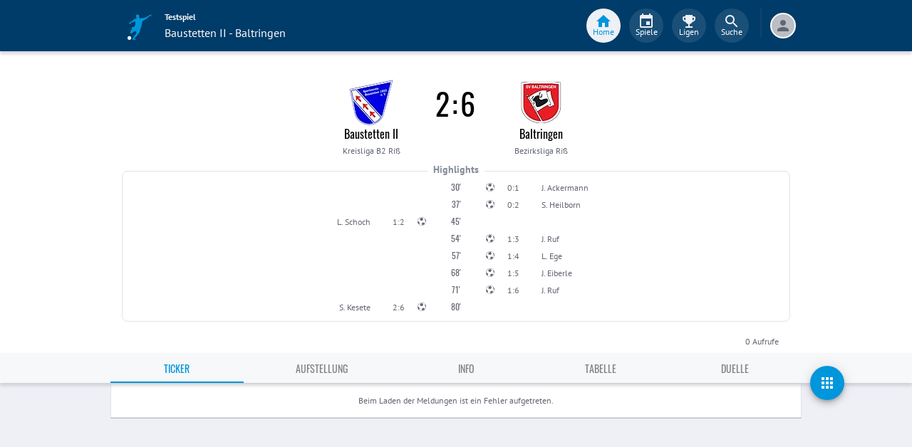

--- FILE ---
content_type: application/javascript; charset=UTF-8
request_url: https://www.fupa.net/chunk.243444d.js
body_size: 2900
content:
!function(){try{var e="undefined"!=typeof window?window:"undefined"!=typeof global?global:"undefined"!=typeof self?self:{},a=(new e.Error).stack;a&&(e._sentryDebugIds=e._sentryDebugIds||{},e._sentryDebugIds[a]="b206465c-ec13-4bb4-8877-cd8adbcc5278",e._sentryDebugIdIdentifier="sentry-dbid-b206465c-ec13-4bb4-8877-cd8adbcc5278")}catch(e){}}();var _sentryModuleMetadataGlobal="undefined"!=typeof window?window:"undefined"!=typeof global?global:"undefined"!=typeof self?self:{};_sentryModuleMetadataGlobal._sentryModuleMetadata=_sentryModuleMetadataGlobal._sentryModuleMetadata||{},_sentryModuleMetadataGlobal._sentryModuleMetadata[(new _sentryModuleMetadataGlobal.Error).stack]=Object.assign({},_sentryModuleMetadataGlobal._sentryModuleMetadata[(new _sentryModuleMetadataGlobal.Error).stack],{"_sentryBundlerPluginAppKey:fupa-app-sentry-key":!0});var _global="undefined"!=typeof window?window:"undefined"!=typeof global?global:"undefined"!=typeof self?self:{};_global.SENTRY_RELEASE={id:"e5e58ab217c15949293bfb6c505b9bbba915bc89"},(self.__LOADABLE_LOADED_CHUNKS__=self.__LOADABLE_LOADED_CHUNKS__||[]).push([[2022],{82022:(e,a,o)=>{o.d(a,{A:()=>I});var t=o(85486),l=o(59703),r=o(96540),n=o(34164),i=o(75659),c=o(771),s=o(20561),d=o(74848);const p=(0,s.A)((0,d.jsx)("path",{d:"M12 2C6.47 2 2 6.47 2 12s4.47 10 10 10 10-4.47 10-10S17.53 2 12 2zm5 13.59L15.59 17 12 13.41 8.41 17 7 15.59 10.59 12 7 8.41 8.41 7 12 10.59 15.59 7 17 8.41 13.41 12 17 15.59z"}),"Cancel");var b=o(96852),u=o(28466),v=o(18850),m=o(25669),y=o(11848),g=o(38413),f=o(31609);function $(e){return(0,f.Ay)("MuiChip",e)}const h=(0,g.A)("MuiChip",["root","sizeSmall","sizeMedium","colorError","colorInfo","colorPrimary","colorSecondary","colorSuccess","colorWarning","disabled","clickable","clickableColorPrimary","clickableColorSecondary","deletable","deletableColorPrimary","deletableColorSecondary","outlined","filled","outlinedPrimary","outlinedSecondary","filledPrimary","filledSecondary","avatar","avatarSmall","avatarMedium","avatarColorPrimary","avatarColorSecondary","icon","iconSmall","iconMedium","iconColorPrimary","iconColorSecondary","label","labelSmall","labelMedium","deleteIcon","deleteIconSmall","deleteIconMedium","deleteIconColorPrimary","deleteIconColorSecondary","deleteIconOutlinedColorPrimary","deleteIconOutlinedColorSecondary","deleteIconFilledColorPrimary","deleteIconFilledColorSecondary","focusVisible"]),C=["avatar","className","clickable","color","component","deleteIcon","disabled","icon","label","onClick","onDelete","onKeyDown","onKeyUp","size","variant","tabIndex","skipFocusWhenDisabled"],A=(0,y.Ay)("div",{name:"MuiChip",slot:"Root",overridesResolver:(e,a)=>{const{ownerState:o}=e,{color:t,iconColor:l,clickable:r,onDelete:n,size:i,variant:c}=o;return[{[`& .${h.avatar}`]:a.avatar},{[`& .${h.avatar}`]:a[`avatar${(0,u.A)(i)}`]},{[`& .${h.avatar}`]:a[`avatarColor${(0,u.A)(t)}`]},{[`& .${h.icon}`]:a.icon},{[`& .${h.icon}`]:a[`icon${(0,u.A)(i)}`]},{[`& .${h.icon}`]:a[`iconColor${(0,u.A)(l)}`]},{[`& .${h.deleteIcon}`]:a.deleteIcon},{[`& .${h.deleteIcon}`]:a[`deleteIcon${(0,u.A)(i)}`]},{[`& .${h.deleteIcon}`]:a[`deleteIconColor${(0,u.A)(t)}`]},{[`& .${h.deleteIcon}`]:a[`deleteIcon${(0,u.A)(c)}Color${(0,u.A)(t)}`]},a.root,a[`size${(0,u.A)(i)}`],a[`color${(0,u.A)(t)}`],r&&a.clickable,r&&"default"!==t&&a[`clickableColor${(0,u.A)(t)})`],n&&a.deletable,n&&"default"!==t&&a[`deletableColor${(0,u.A)(t)}`],a[c],a[`${c}${(0,u.A)(t)}`]]}})((({theme:e,ownerState:a})=>{const o="light"===e.palette.mode?e.palette.grey[700]:e.palette.grey[300];return(0,l.A)({maxWidth:"100%",fontFamily:e.typography.fontFamily,fontSize:e.typography.pxToRem(13),display:"inline-flex",alignItems:"center",justifyContent:"center",height:32,color:(e.vars||e).palette.text.primary,backgroundColor:(e.vars||e).palette.action.selected,borderRadius:16,whiteSpace:"nowrap",transition:e.transitions.create(["background-color","box-shadow"]),cursor:"unset",outline:0,textDecoration:"none",border:0,padding:0,verticalAlign:"middle",boxSizing:"border-box",[`&.${h.disabled}`]:{opacity:(e.vars||e).palette.action.disabledOpacity,pointerEvents:"none"},[`& .${h.avatar}`]:{marginLeft:5,marginRight:-6,width:24,height:24,color:e.vars?e.vars.palette.Chip.defaultAvatarColor:o,fontSize:e.typography.pxToRem(12)},[`& .${h.avatarColorPrimary}`]:{color:(e.vars||e).palette.primary.contrastText,backgroundColor:(e.vars||e).palette.primary.dark},[`& .${h.avatarColorSecondary}`]:{color:(e.vars||e).palette.secondary.contrastText,backgroundColor:(e.vars||e).palette.secondary.dark},[`& .${h.avatarSmall}`]:{marginLeft:4,marginRight:-4,width:18,height:18,fontSize:e.typography.pxToRem(10)},[`& .${h.icon}`]:(0,l.A)({marginLeft:5,marginRight:-6},"small"===a.size&&{fontSize:18,marginLeft:4,marginRight:-4},a.iconColor===a.color&&(0,l.A)({color:e.vars?e.vars.palette.Chip.defaultIconColor:o},"default"!==a.color&&{color:"inherit"})),[`& .${h.deleteIcon}`]:(0,l.A)({WebkitTapHighlightColor:"transparent",color:e.vars?`rgba(${e.vars.palette.text.primaryChannel} / 0.26)`:(0,c.X4)(e.palette.text.primary,.26),fontSize:22,cursor:"pointer",margin:"0 5px 0 -6px","&:hover":{color:e.vars?`rgba(${e.vars.palette.text.primaryChannel} / 0.4)`:(0,c.X4)(e.palette.text.primary,.4)}},"small"===a.size&&{fontSize:16,marginRight:4,marginLeft:-4},"default"!==a.color&&{color:e.vars?`rgba(${e.vars.palette[a.color].contrastTextChannel} / 0.7)`:(0,c.X4)(e.palette[a.color].contrastText,.7),"&:hover, &:active":{color:(e.vars||e).palette[a.color].contrastText}})},"small"===a.size&&{height:24},"default"!==a.color&&{backgroundColor:(e.vars||e).palette[a.color].main,color:(e.vars||e).palette[a.color].contrastText},a.onDelete&&{[`&.${h.focusVisible}`]:{backgroundColor:e.vars?`rgba(${e.vars.palette.action.selectedChannel} / calc(${e.vars.palette.action.selectedOpacity} + ${e.vars.palette.action.focusOpacity}))`:(0,c.X4)(e.palette.action.selected,e.palette.action.selectedOpacity+e.palette.action.focusOpacity)}},a.onDelete&&"default"!==a.color&&{[`&.${h.focusVisible}`]:{backgroundColor:(e.vars||e).palette[a.color].dark}})}),(({theme:e,ownerState:a})=>(0,l.A)({},a.clickable&&{userSelect:"none",WebkitTapHighlightColor:"transparent",cursor:"pointer","&:hover":{backgroundColor:e.vars?`rgba(${e.vars.palette.action.selectedChannel} / calc(${e.vars.palette.action.selectedOpacity} + ${e.vars.palette.action.hoverOpacity}))`:(0,c.X4)(e.palette.action.selected,e.palette.action.selectedOpacity+e.palette.action.hoverOpacity)},[`&.${h.focusVisible}`]:{backgroundColor:e.vars?`rgba(${e.vars.palette.action.selectedChannel} / calc(${e.vars.palette.action.selectedOpacity} + ${e.vars.palette.action.focusOpacity}))`:(0,c.X4)(e.palette.action.selected,e.palette.action.selectedOpacity+e.palette.action.focusOpacity)},"&:active":{boxShadow:(e.vars||e).shadows[1]}},a.clickable&&"default"!==a.color&&{[`&:hover, &.${h.focusVisible}`]:{backgroundColor:(e.vars||e).palette[a.color].dark}})),(({theme:e,ownerState:a})=>(0,l.A)({},"outlined"===a.variant&&{backgroundColor:"transparent",border:e.vars?`1px solid ${e.vars.palette.Chip.defaultBorder}`:`1px solid ${"light"===e.palette.mode?e.palette.grey[400]:e.palette.grey[700]}`,[`&.${h.clickable}:hover`]:{backgroundColor:(e.vars||e).palette.action.hover},[`&.${h.focusVisible}`]:{backgroundColor:(e.vars||e).palette.action.focus},[`& .${h.avatar}`]:{marginLeft:4},[`& .${h.avatarSmall}`]:{marginLeft:2},[`& .${h.icon}`]:{marginLeft:4},[`& .${h.iconSmall}`]:{marginLeft:2},[`& .${h.deleteIcon}`]:{marginRight:5},[`& .${h.deleteIconSmall}`]:{marginRight:3}},"outlined"===a.variant&&"default"!==a.color&&{color:(e.vars||e).palette[a.color].main,border:`1px solid ${e.vars?`rgba(${e.vars.palette[a.color].mainChannel} / 0.7)`:(0,c.X4)(e.palette[a.color].main,.7)}`,[`&.${h.clickable}:hover`]:{backgroundColor:e.vars?`rgba(${e.vars.palette[a.color].mainChannel} / ${e.vars.palette.action.hoverOpacity})`:(0,c.X4)(e.palette[a.color].main,e.palette.action.hoverOpacity)},[`&.${h.focusVisible}`]:{backgroundColor:e.vars?`rgba(${e.vars.palette[a.color].mainChannel} / ${e.vars.palette.action.focusOpacity})`:(0,c.X4)(e.palette[a.color].main,e.palette.action.focusOpacity)},[`& .${h.deleteIcon}`]:{color:e.vars?`rgba(${e.vars.palette[a.color].mainChannel} / 0.7)`:(0,c.X4)(e.palette[a.color].main,.7),"&:hover, &:active":{color:(e.vars||e).palette[a.color].main}}}))),k=(0,y.Ay)("span",{name:"MuiChip",slot:"Label",overridesResolver:(e,a)=>{const{ownerState:o}=e,{size:t}=o;return[a.label,a[`label${(0,u.A)(t)}`]]}})((({ownerState:e})=>(0,l.A)({overflow:"hidden",textOverflow:"ellipsis",paddingLeft:12,paddingRight:12,whiteSpace:"nowrap"},"outlined"===e.variant&&{paddingLeft:11,paddingRight:11},"small"===e.size&&{paddingLeft:8,paddingRight:8},"small"===e.size&&"outlined"===e.variant&&{paddingLeft:7,paddingRight:7})));function S(e){return"Backspace"===e.key||"Delete"===e.key}const I=r.forwardRef((function(e,a){const o=(0,m.b)({props:e,name:"MuiChip"}),{avatar:c,className:s,clickable:y,color:g="default",component:f,deleteIcon:h,disabled:I=!1,icon:w,label:x,onClick:M,onDelete:_,onKeyDown:D,onKeyUp:O,size:z="medium",variant:R="filled",tabIndex:L,skipFocusWhenDisabled:E=!1}=o,N=(0,t.A)(o,C),T=r.useRef(null),P=(0,b.A)(T,a),V=e=>{e.stopPropagation(),_&&_(e)},X=!(!1===y||!M)||y,K=X||_?v.A:f||"div",G=(0,l.A)({},o,{component:K,disabled:I,size:z,color:g,iconColor:r.isValidElement(w)&&w.props.color||g,onDelete:!!_,clickable:X,variant:R}),j=(e=>{const{classes:a,disabled:o,size:t,color:l,iconColor:r,onDelete:n,clickable:c,variant:s}=e,d={root:["root",s,o&&"disabled",`size${(0,u.A)(t)}`,`color${(0,u.A)(l)}`,c&&"clickable",c&&`clickableColor${(0,u.A)(l)}`,n&&"deletable",n&&`deletableColor${(0,u.A)(l)}`,`${s}${(0,u.A)(l)}`],label:["label",`label${(0,u.A)(t)}`],avatar:["avatar",`avatar${(0,u.A)(t)}`,`avatarColor${(0,u.A)(l)}`],icon:["icon",`icon${(0,u.A)(t)}`,`iconColor${(0,u.A)(r)}`],deleteIcon:["deleteIcon",`deleteIcon${(0,u.A)(t)}`,`deleteIconColor${(0,u.A)(l)}`,`deleteIcon${(0,u.A)(s)}Color${(0,u.A)(l)}`]};return(0,i.A)(d,$,a)})(G),F=K===v.A?(0,l.A)({component:f||"div",focusVisibleClassName:j.focusVisible},_&&{disableRipple:!0}):{};let W=null;_&&(W=h&&r.isValidElement(h)?r.cloneElement(h,{className:(0,n.A)(h.props.className,j.deleteIcon),onClick:V}):(0,d.jsx)(p,{className:(0,n.A)(j.deleteIcon),onClick:V}));let B=null;c&&r.isValidElement(c)&&(B=r.cloneElement(c,{className:(0,n.A)(j.avatar,c.props.className)}));let U=null;return w&&r.isValidElement(w)&&(U=r.cloneElement(w,{className:(0,n.A)(j.icon,w.props.className)})),(0,d.jsxs)(A,(0,l.A)({as:K,className:(0,n.A)(j.root,s),disabled:!(!X||!I)||void 0,onClick:M,onKeyDown:e=>{e.currentTarget===e.target&&S(e)&&e.preventDefault(),D&&D(e)},onKeyUp:e=>{e.currentTarget===e.target&&(_&&S(e)?_(e):"Escape"===e.key&&T.current&&T.current.blur()),O&&O(e)},ref:P,tabIndex:E&&I?-1:L,ownerState:G},F,N,{children:[B||U,(0,d.jsx)(k,{className:(0,n.A)(j.label),ownerState:G,children:x}),W]}))}))}}]);
//# sourceMappingURL=chunk.243444d.js.map

--- FILE ---
content_type: application/javascript; charset=UTF-8
request_url: https://www.fupa.net/chunk.7f63821.js
body_size: 23252
content:
!function(){try{var e="undefined"!=typeof window?window:"undefined"!=typeof global?global:"undefined"!=typeof self?self:{},t=(new e.Error).stack;t&&(e._sentryDebugIds=e._sentryDebugIds||{},e._sentryDebugIds[t]="216f48e4-6c25-4c46-9fe2-4f5ab99040a3",e._sentryDebugIdIdentifier="sentry-dbid-216f48e4-6c25-4c46-9fe2-4f5ab99040a3")}catch(e){}}();var _sentryModuleMetadataGlobal="undefined"!=typeof window?window:"undefined"!=typeof global?global:"undefined"!=typeof self?self:{};_sentryModuleMetadataGlobal._sentryModuleMetadata=_sentryModuleMetadataGlobal._sentryModuleMetadata||{},_sentryModuleMetadataGlobal._sentryModuleMetadata[(new _sentryModuleMetadataGlobal.Error).stack]=Object.assign({},_sentryModuleMetadataGlobal._sentryModuleMetadata[(new _sentryModuleMetadataGlobal.Error).stack],{"_sentryBundlerPluginAppKey:fupa-app-sentry-key":!0});var _global="undefined"!=typeof window?window:"undefined"!=typeof global?global:"undefined"!=typeof self?self:{};_global.SENTRY_RELEASE={id:"e5e58ab217c15949293bfb6c505b9bbba915bc89"},(self.__LOADABLE_LOADED_CHUNKS__=self.__LOADABLE_LOADED_CHUNKS__||[]).push([[8993],{33479:(e,t,n)=>{n.d(t,{A:()=>s});var a=n(96540),r=n(12285),l=n(97855),o=n(85306);const i=(0,r.Ay)(l.u).withConfig({componentId:"sc-yxxuh-0"})(["&&&{width:90px;height:34px;}"]),s=e=>{let{extendSlotId:t}=e;return a.createElement(i,{noMargin:!0,adSlotId:"ad-".concat(o.i.Sponsor_1,"-").concat(t),adUnit:o.i.Sponsor_1,limitedDim:!1,className:"","data-sentry-element":"StyledSponsorAdSlot","data-sentry-component":"SponsorAdSlot","data-sentry-source-file":"SponsorAdSlot.tsx"})}},69233:(e,t,n)=>{n.d(t,{E:()=>S});var a=n(39781),r=n(96540),l=n(35406),o=n(11641),i=n(48287),s=n(53939),c=n(35531),d=n(54826);const m=(e,t,n,a)=>{const[l,o]=(0,r.useState)(!1);return(0,r.useEffect)((()=>{l&&(new d.A(n).watch(),(0,c.E)("embed_video_start",{video_provider:e,video_url:a,video_playlist:n,video_match_slug:t}))}),[l]),{trackEvent:l,setTrackEvent:o}},u="staige-script",p="staige-styles",y=e=>{let{isHydrationFinished:t,id:n,source:a,matchSlug:l,playlistId:o,videoUrl:i}=e;const{setTrackEvent:s}=m(a,l,o,i),c=(0,r.useRef)(null);return(0,r.useEffect)((()=>{const e=c.current,t=e=>{e.detail.play.subscribe((()=>s(!0)))};return e&&e.addEventListener("hello",t),()=>{e&&e.removeEventListener("hello",t)}}),[c]),(0,r.useEffect)((()=>{t&&((()=>{if(!document.getElementById(p)){const e=document.createElement("link");e.href="https://storage.googleapis.com/aisw-assets/player/16.0.12/aisw-player.css",e.rel="stylesheet",e.id=p,document.head.appendChild(e)}})(),(()=>{if(!document.getElementById(u)){const e=document.createElement("script");e.src="https://storage.googleapis.com/aisw-assets/player/16.0.12/aisw-player.js",e.type="text/javascript",e.id=u,document.head.appendChild(e)}})())}),[t]),r.createElement("aisw-player",{ref:c,playNow:"highlight",autoplay:!1,gameId:n})};var g=n(60141);const h="youtube-embed",f=e=>{let{data:t,open:n}=e;const{trackEvent:a,setTrackEvent:l}=m(t.source,t.matchSlug,t.id,t.url),o=(0,r.useRef)(null),i=(0,r.useMemo)((()=>"ytplayer-".concat(t.uniqueId)),[t.uniqueId]),s=(0,r.useCallback)((()=>{o.current=new window.YT.Player(i,{height:"100%",width:"100%",videoId:t.uniqueId,playerVars:{"allow-presentation":!0},events:{onStateChange:function(e){e.data!==window.YT.PlayerState.PLAYING||a||l(!0)}}})}),[t.uniqueId,a,l]),c=(0,r.useCallback)((e=>{e&&(l(!1),g.A.function_(null==e?void 0:e.stopVideo)&&e.stopVideo(),e.destroy(),o.current=null)}),[]);return(0,r.useLayoutEffect)((()=>{const e=o.current;if(n)return window.YT&&window.onYouTubeIframeAPIReady?window.YT.ready((()=>s())):((()=>{if(!document.getElementById(h)){const e=document.createElement("script");e.src="https://www.youtube.com/iframe_api",e.type="text/javascript",e.id=h,document.head.appendChild(e)}})(),window.onYouTubeIframeAPIReady=()=>s()),()=>{c(e)}}),[n,s]),r.createElement("div",{id:i,"data-sentry-component":"VideoEmbedYoutube","data-sentry-source-file":"YoutubeEmbed.tsx"})};var v=n(12285),E=n(79348);let b=function(e){return e.YouTube="YouTube",e.Staige="Staige",e}({});const w=v.Ay.div.withConfig({componentId:"sc-18n29rf-0"})(["width:100%;height:100%;display:flex;flex-direction:column;align-items:flex-start;"]),x=v.Ay.div.withConfig({componentId:"sc-18n29rf-1"})(["width:100%;height:",";@media only screen and (orientation:portrait){padding-top:",";height:",";}"],s.F0[40],s.F0[24],s.F0[64]),A=v.Ay.div.withConfig({componentId:"sc-18n29rf-2"})(["height:calc(100% - ",");width:100%;margin:auto;display:flex;justify-content:center;align-items:center;@media only screen and (orientation:portrait){height:calc(100% - ",");}"],s.F0[40],s.F0[64]),k=v.Ay.div.withConfig({componentId:"sc-18n29rf-3"})(["width:100%;height:calc(100vw * 9 / 16);aspect-ratio:16/9;@media (min-aspect-ratio:16/9){width:auto;height:100%;}"]),C=(0,i.A)(l.A)((()=>({"& .MuiBackdrop-root":{backgroundColor:s.lm.black}}))),S=e=>{let{embedData:t,open:n,onClose:l}=e;const[i,c]=(0,r.useState)((()=>(new E.A).isServer()));(0,r.useEffect)((()=>{c(!1)}),[]);const d={[b.Staige]:e=>e?r.createElement(y,{isHydrationFinished:!i,id:t.uniqueId,source:t.source,videoUrl:t.url,matchSlug:t.matchSlug,playlistId:t.id}):null,[b.YouTube]:e=>r.createElement(f,{data:t,open:e})};return Object.keys(d).includes(t.source)?r.createElement(C,{open:n,onClose:l,"data-sentry-element":"StyledModal","data-sentry-component":"EmbeddedVideo","data-sentry-source-file":"EmbeddedVideo.tsx"},r.createElement(w,{"data-sentry-element":"Container","data-sentry-source-file":"EmbeddedVideo.tsx"},r.createElement(x,{"data-sentry-element":"ButtonContainer","data-sentry-source-file":"EmbeddedVideo.tsx"},r.createElement(o.A,{sx:{marginLeft:s.F0[24],left:0,top:0},onClick:l,"data-sentry-element":"IconButton","data-sentry-source-file":"EmbeddedVideo.tsx"},r.createElement(a.A,{color:"icon-invert","data-sentry-element":"Close","data-sentry-source-file":"EmbeddedVideo.tsx"}))),r.createElement(A,{"data-sentry-element":"VideoContainer","data-sentry-source-file":"EmbeddedVideo.tsx"},r.createElement(k,{"data-sentry-element":"VideoWrapper","data-sentry-source-file":"EmbeddedVideo.tsx"},d[t.source](n))))):null}},18698:(e,t,n)=>{n.d(t,{u:()=>a});let a=function(e){return e.Softticker="softticker",e.BestPlayerVoting="best-player-voting",e}({})},85306:(e,t,n)=>{n.d(t,{i:()=>a});let a=function(e){return e.Content_1="Content_1",e.Content_2="Content_2",e.Rectangle_1="Rectangle_1",e.Rectangle_2="Rectangle_2",e.Native_1="Native_1",e.Native_2="Native_2",e.Superbanner="Superbanner",e.Superbanner_2="Superbanner_2",e.Superbanner_3="Superbanner_3",e.Skyscraper="Skyscraper",e.Skyscraper_2="Skyscraper_2",e.Sticky_Mobile_Banner="Sticky_Mobile_Banner",e.Mobile_Banner="Mobile_Banner",e.EdW_Banner_Top="EdW_Banner_Top",e.EdW_Banner_Bottom="EdW_Banner_Bottom",e.EdW_Banner_Center="EdW_Banner_Center",e.MatchEvent_1="MatchEvent_1",e.Sponsor_1="Sponsor_1",e}({})},76477:(e,t,n)=>{n.d(t,{A:()=>d});var a=n(39781),r=n(77037),l=n(46831),o=n(11641),i=n(22477),s=n(96540),c=n(56347);const d=function(e){let{open:t,handleClose:n,title:d,subtitle:m,utmString:u}=e;const{pathname:p}=(0,c.zy)(),y=e=>{"closeAuthDialog"===e.data&&n()};return(0,s.useEffect)((()=>(t&&window.addEventListener("message",y),()=>window.removeEventListener("message",y))),[t]),s.createElement(r.A,{open:t},s.createElement(l.A,null,s.createElement(o.A,{"aria-label":"close",sx:{position:"absolute",right:8,top:8},onClick:n},s.createElement(a.A,{color:"action"}))),s.createElement(i.A,null,s.createElement("iframe",{style:{border:"none"},name:"headline=".concat(d,";subtitle=").concat(m),src:"/auth/signup/teaser?redirectUrl=".concat(encodeURIComponent(p),"&blank=true&utm_source=fupa&utm_medium=dialog&utm_campaign=").concat(u),width:"100%",height:"650px"})))}},65791:(e,t,n)=>{n.d(t,{_:()=>A,D:()=>x});var a=n(7986),r=n(50261),l=n(96540),o=n(47419),i=n(11641),s=n(45061),c=n(12285),d=n(5556),m=n(53939),u=n(17786),p=n(7400),y=n(2818),g=n(39781);const h=(0,n(11848).Ay)(i.A)((e=>{let{isDesktop:t}=e;return{top:0,left:0,marginTop:"calc(".concat(m.F0[16]," + env(safe-area-inset-top))"),marginLeft:"calc(".concat(t?m.F0[32]:m.F0[16]," + env(safe-area-inset-left))"),position:"fixed",backgroundColor:"rgba(0, 0, 0, 0.2)","&:hover":{backgroundColor:"rgba(0, 0, 0, 0.6)"}}})),f=e=>{let{handleClick:t,isDesktop:n}=e;return l.createElement(h,{size:"large",isDesktop:n,onClick:t,"data-sentry-element":"StyledIconButton","data-sentry-component":"CloseButton","data-sentry-source-file":"CloseButton.tsx"},l.createElement(g.A,{color:"icon-invert","data-sentry-element":"Close","data-sentry-source-file":"CloseButton.tsx"}))},v=c.Ay.div.withConfig({componentId:"sc-145a91b-0"})(["position:relative;width:100%;height:100%;max-width:","px;max-height:","px;margin:auto;"],(e=>e.theme.desktopContentWidth),(e=>e.theme.desktopContentWidth)),E=c.Ay.div.withConfig({componentId:"sc-145a91b-1"})(["position:absolute;bottom:0;left:0;right:0;padding:"," "," ",";background-color:rgba(0,0,0,0.5);"],m.F0[8],m.F0[16],m.F0[24]),b=(0,c.Ay)(m.o5).withConfig({componentId:"sc-145a91b-2"})(["&&&{color:",";}"],m.lm.white),w=e=>{let{entity:t,imageSrc:n}=e;const a=n&&n.description?l.createElement(E,null,l.createElement(b,{variant:"body1"},n.description)):null;return l.createElement(v,null,l.createElement(m._V,{entity:t,src:n,actualWidthFactor:1,ratio:"original",fullscreen:!0,fit:!0}),a)},x=e=>{let{entity:t,imageSrc:n,onClick:a,open:r}=e;return l.createElement(o.A,{sx:{zIndex:u.zIndexBackdrop,backgroundColor:m.lm.black},open:r,onClick:a},l.createElement(w,{entity:t,imageSrc:n}))};x.propTypes={entity:d.string.isRequired,imageSrc:d.object.isRequired,onClick:d.func.isRequired,open:d.bool};const A=e=>{let{entity:t,images:n,startIndex:c,open:d,handleClose:g,callback:h}=e;const{deviceType:v}=(0,y.NO)(),E="desktop"===v,[b,x]=(0,l.useState)(c),A=n.length;(0,l.useEffect)((()=>{h(b)}),[b]);const k=n.map((e=>{const n=e.image;return l.createElement(w,{key:n.path,entity:t,imageSrc:n})})),C={margin:"1rem 2rem",position:"fixed",backgroundColor:"rgba(0, 0, 0, 0.2)","&:hover":{backgroundColor:"rgba(0, 0, 0, 0.6)"},"@media (min-width: 1130px)":{backgroundColor:"rgba(255, 255, 255, 0.2)","&:hover":{backgroundColor:"rgba(255, 255, 255, 0.3)"}}},S=E?l.createElement(i.A,{sx:{...C,right:0},size:"large",onClick:()=>{x((e=>e+1))},disabled:b===A-1},l.createElement(r.A,{color:"icon-invert"})):null,_=E?l.createElement(i.A,{sx:{...C,left:0},size:"large",onClick:()=>{x((e=>e-1))},disabled:0===b},l.createElement(a.A,{color:"icon-invert"})):null;return l.createElement(s.A,{container:()=>document.getElementById("modal-root")},l.createElement(o.A,{sx:{zIndex:u.zIndexBackdrop,backgroundColor:m.lm.black},open:d},l.createElement(p.Ay,{style:{height:"100%",width:"100%"},containerStyle:{height:"100%",width:"100%"},enableMouseEvents:!0,index:b,onChangeIndex:e=>{x(e)}},k.map((e=>e))),d?l.createElement(f,{handleClick:g,isDesktop:E}):null,0===b?null:_,b===A-1?null:S))}},51457:(e,t,n)=>{n.d(t,{Ke:()=>d,N3:()=>c,le:()=>i,ov:()=>s});var a=n(12285),r=n(53939),l=n(36639);const o=a.Ay.div.withConfig({componentId:"sc-kf1hhz-0"})(["display:flex;align-items:flex-end;width:3rem;height:3.875rem;"]),i=(0,a.Ay)(o).withConfig({componentId:"sc-kf1hhz-1"})(["justify-content:flex-end;"]),s=(0,a.Ay)(o).withConfig({componentId:"sc-kf1hhz-2"})(["justify-content:flex-start;"]),c=(0,a.Ay)(l.n5).withConfig({componentId:"sc-kf1hhz-3"})(["flex-direction:column;align-items:center;width:6.75rem;"]),d=(0,a.Ay)(l.n5).withConfig({componentId:"sc-kf1hhz-4"})(["letter-spacing:0.21875rem;height:",";align-items:flex-end;"],r.F0[64])},73950:(e,t,n)=>{n.d(t,{A:()=>a});const a=(e,t)=>{if(!e)return!1;return e.localeCompare(t,void 0,{numeric:!0,sensitivity:"base"})>=0}},95211:(e,t,n)=>{n.d(t,{B8:()=>d,DZ:()=>i,Gr:()=>s,_3:()=>m,mc:()=>c});var a,r=n(12285),l=n(53939),o=n(74482);const i=(0,r.Ay)(l.o5).withConfig({componentId:"sc-tw5dcy-0"})(["&&&{padding-left:0.5rem;color:",";}"],l.lm.white),s=(0,r.Ay)(o.ok).withConfig({componentId:"sc-tw5dcy-1"})(["text-decoration:none;cursor:pointer;"]),c=r.Ay.div.withConfig({componentId:"sc-tw5dcy-2"})(["display:flex;flex-direction:column;padding:1rem;min-width:10rem;text-align:center;",""],(e=>{return e.theme.desktopLayout(a||(t=["\n    text-align: left;\n   "],n||(n=t.slice(0)),a=Object.freeze(Object.defineProperties(t,{raw:{value:Object.freeze(n)}}))));var t,n})),d=r.Ay.ul.withConfig({componentId:"sc-tw5dcy-3"})(["list-style:none;padding-left:0.5rem;margin-top:0.5rem;li{padding:0.375rem 0;}"]),m=(0,r.Ay)(l.o5).withConfig({componentId:"sc-tw5dcy-4"})(["&&&{color:",";}"],l.lm.white)},54826:(e,t,n)=>{n.d(t,{A:()=>WatchedEmbed});var a=n(84170);class WatchedEmbed{constructor(e){this.storeKey="embed-".concat(e),this.localStorageManager=a.A.getInstance()}watch(){this.localStorageManager.getItem(this.storeKey)||this.localStorageManager.setItem(this.storeKey,!0,2880)}isWatched(){return!!this.localStorageManager.getItem(this.storeKey)}}},69673:(e,t,n)=>{n.d(t,{A:()=>WatchedPlaylist});var a=n(84170),r=n(60141);class WatchedPlaylist{constructor(e){this.storeKey="playlist-".concat(e),this.localStorageManager=a.A.getInstance()}watch(e){this.isUpToDate(e)||this.updateVideoIndex(e)}isUpToDate(e){const t=this.localStorageManager.getItem(this.storeKey);return r.A.number(t)&&e<=t}updateVideoIndex(e){this.localStorageManager.setItem(this.storeKey,e,2880)}isWatched(e){return this.isUpToDate(e-1)}getWatchedVideoIndex(){return this.localStorageManager.getItem(this.storeKey)}}},10445:(e,t,n)=>{n.d(t,{Et:()=>r,lq:()=>a});const a=e=>e.length>0||"Bitte fülle dieses Feld aus.",r=e=>/^[0-9]*$/.test(e)||"Bitte gib nur Zahlen ein."},14600:(e,t,n)=>{n.d(t,{A:()=>a});const a=function(e,t,n){let a;function r(){const r=this,l=arguments,o=n&&!a;clearTimeout(a),a=setTimeout((function(){a=null,n||e.apply(r,l)}),t),o&&e.apply(r,l)}return r.cancel=function(){void 0!==a&&clearTimeout(a)},r}},16922:(e,t,n)=>{n.d(t,{t:()=>i});var a=n(96540),r=n(56347),l=n(86663);const o="dialog",i=(e,t)=>{const n=(0,r.W6)();(0,a.useEffect)((()=>{const n=s(t);!e||n?e||!n||d(t):c(t)}),[e,t]);const i=()=>n.location.search,s=e=>{var t;const n=i();return!(null===(t=l.parse(n).dialog)||void 0===t||!t.includes(e))},c=e=>{const t=i(),a=t?"".concat(t,"&").concat(o,"=").concat(e):"?".concat(o,"=").concat(e);n.replace({search:a})},d=e=>{const t=i().replace(new RegExp("[&?]".concat(o,"=").concat(e)),"");n.replace({search:t})}}},38845:(e,t,n)=>{n.r(t),n.d(t,{default:()=>vr});var a=n(96540),r=n(12285),l=n(53939),o=n(36639),i=n(16393),s=n(27908),c=n(42372),d=n(21255),m=n(9938),u=n(34797);const p=r.Ay.div.withConfig({componentId:"sc-6eyzdj-0"})(["position:relative;"]),y=(0,r.Ay)(o.n5).withConfig({componentId:"sc-6eyzdj-1"})(["gap:",";"],l.F0[12]),g=(0,r.Ay)(o.n5).withConfig({componentId:"sc-6eyzdj-2"})(["gap:",";"],l.F0[8]),h=(0,r.Ay)(o.n5).withConfig({componentId:"sc-6eyzdj-3"})(["flex-direction:column;"]),f=(0,r.Ay)(d.Do).withConfig({componentId:"sc-6eyzdj-4"})(["color:",";font-size:",";"],l.lm.green,l.F0[12]),v=(0,r.Ay)(d.yd).withConfig({componentId:"sc-6eyzdj-5"})(["color:",";font-size:",";"],l.lm.red,l.F0[12]),E=(0,r.Ay)(u.A).withConfig({componentId:"sc-6eyzdj-6"})(["background:",";border-radius:100%;font-size:",";"],l.lm.lightestGrey,l.F0[56]),b=e=>{var t,n,r,o;let{event:i}=e,s=i.primaryRole&&i.primaryRole.player?"".concat(i.primaryRole.player.firstName," ").concat(i.primaryRole.player.lastName):"Unbekannter Spieler",d=i.secondaryRole&&i.secondaryRole.player?"".concat(i.secondaryRole.player.firstName," ").concat(i.secondaryRole.player.lastName):"unbekannten Spieler";const u="".concat(s," für ").concat(d),b="Wechsel 🔄 bei ".concat(null!==(t=null===(n=i.team)||void 0===n||null===(n=n.name)||void 0===n?void 0:n.middle)&&void 0!==t?t:"nicht angegebenem Team"),w=i.additionalMinute>0?"".concat(i.minute,"'+").concat(i.additionalMinute):"".concat(i.minute,"'"),x=a.createElement(E,null),A=null!==(r=i.primaryRole)&&void 0!==r&&null!==(r=r.player)&&void 0!==r&&r.image?a.createElement(l._V,{entity:"player",src:i.primaryRole.player.image,ratio:"1:1",width:56,height:56,circle:!0}):x,k=null!==(o=i.secondaryRole)&&void 0!==o&&null!==(o=o.player)&&void 0!==o&&o.image?a.createElement(l._V,{entity:"player",src:i.secondaryRole.player.image,ratio:"1:1",width:56,height:56,circle:!0}):x;return a.createElement(c.UC,null,a.createElement(c.mc,null,a.createElement(m.A,{minute:w}),a.createElement(c.A9,null,a.createElement(y,null,a.createElement(g,null,a.createElement(p,null,a.createElement(l.fk,{value:a.createElement(f,null),position:2}),A),a.createElement(p,null,a.createElement(l.fk,{value:a.createElement(v,null),position:3}),k)),a.createElement(h,null,a.createElement(l.o5,{variant:"body1"},b),a.createElement(l.o5,{variant:"body2"},u))))))};var w=n(74482);const x=(0,r.Ay)(o.n5).withConfig({componentId:"sc-d4hiwc-0"})(["align-items:center;gap:0.5rem;"]),A=e=>{var t,n,r,o;let{event:i}=e;const s="Großchance💥 für ".concat(null!==(t=null===(n=i.team)||void 0===n||null===(n=n.name)||void 0===n?void 0:n.middle)&&void 0!==t?t:"Unbekannt"),d=i.additionalMinute>0?"".concat(i.minute,"'+").concat(i.additionalMinute):"".concat(i.minute,"'"),u=null!==(r=i.primaryRole)&&void 0!==r&&r.player?a.createElement(w.v2,{to:"/player/".concat(i.primaryRole.player.slug)},a.createElement(l.o5,{variant:"body2"},i.primaryRole.player.firstName," ",i.primaryRole.player.lastName)):null,p=null!==(o=i.team)&&void 0!==o&&o.image?a.createElement(l._V,{entity:"emblem",src:i.team.image,ratio:"1:1",width:36,height:36,fit:!0}):null;return a.createElement(c.UC,null,a.createElement(c.mc,null,a.createElement(m.A,{minute:d}),a.createElement(c.A9,null,a.createElement(x,null,p,a.createElement("div",null,a.createElement(l.o5,{variant:"body1"},s),u)),a.createElement(c.EY,{withPadding:!0,variant:"body2"},i.text))))};var k=n(97081);const C=e=>{let{event:t}=e;const n=l.lm.red,r=t.primaryRole&&t.primaryRole.player.image?a.createElement(l._V,{entity:"player",src:t.primaryRole.player.image,ratio:"1:1",width:64,height:64,circle:!0}):a.createElement(u.A,null),i="Zeitstrafe ⏱️ für ".concat(t.team.name.middle),s=t.length>1?"Dauer: ".concat(t.length," Minuten"):"Dauer: ".concat(t.length," Minute"),d=t.length?a.createElement(l.o5,{variant:"caption1"},s):null,p=t.text?a.createElement(l.o5,{variant:"caption1"},"Grund: ",t.text):null,y=t.primaryRole?t.primaryRole.player.firstName+" "+t.primaryRole.player.lastName:"Unbekannt",g=t.additionalMinute>0?"".concat(t.minute,"'+").concat(t.additionalMinute):"".concat(t.minute,"'"),h=a.createElement(o.n5,null,a.createElement(c.VI,null,r),a.createElement(c.Ko,null,a.createElement(l.o5,{variant:"body1"},i),a.createElement(l.o5,{variant:"body2"},y),d,p)),f=t.primaryRole?a.createElement(w.v2,{to:"/player/".concat(t.primaryRole.player.slug)},h):h;return a.createElement(c.UC,null,a.createElement(c.mc,null,a.createElement(m.A,{minute:g,customBgColor:n}),a.createElement(c.A9,{style:{borderLeft:"1px solid ".concat(n)}},f)))},S=e=>{let{event:t}=e;const n=t.additionalMinute>0?"".concat(t.minute,"'+").concat(t.additionalMinute):"".concat(t.minute,"'");return a.createElement(c.UC,null,a.createElement(c.mc,null,a.createElement(m.A,{minute:n}),a.createElement(c.A9,null,a.createElement(c.EY,{style:{color:l.lm.darkestGrey},variant:"body2"},t.text))))};var _,I=n(65791),F=n(27020);const R=F.desktopContentWidth-F.defaultSpace,T=r.Ay.div.withConfig({componentId:"sc-1vqbibq-0"})(["display:flex;flex:1 ","%;width:","vw;height:","vw;cursor:pointer;",""],92,92,51.75,(e=>{return e.theme.desktopLayout(_||(t=["\n    max-width: ","px;\n    max-height: ","px;\n  "],n||(n=t.slice(0)),_=Object.freeze(Object.defineProperties(t,{raw:{value:Object.freeze(n)}}))),.75*R,.75*R*9/16);var t,n})),z=e=>{let{event:t}=e;const n=t.additionalMinute>0?"".concat(t.minute,"'+").concat(t.additionalMinute):"".concat(t.minute,"'"),[r,o]=(0,a.useState)(null);if(!t.image)return null;return a.createElement(a.Fragment,null,a.createElement(c.UC,{noContentPadding:!0},a.createElement(c.mc,null,a.createElement(m.A,{minute:n}),a.createElement(T,{onClick:()=>{o(!0)}},a.createElement(l._V,{sizesHint:"(max-width: ".concat(F.desktopContentWidth,"px) ").concat(92,"vw, ").concat(R,"px}"),entity:"match-event",actualWidthFactor:1,ratio:"16:9",src:t.image})))),a.createElement(I.D,{entity:"match-event",imageSrc:t.image,onClick:()=>{o(null)},open:!!r}))};var D=n(37688),M=n(5556),G=n.n(M);const U=(0,r.Ay)(o.n5).withConfig({componentId:"sc-1dmlztt-0"})(["padding-top:0.5rem;"]),j=e=>{let{author:t}=e;const n=t.image?a.createElement(l._V,{entity:"user",src:t.image,ratio:"1:1",width:64,height:64,circle:!0}):a.createElement(u.A,null),r=t.lastName&&t.firstName?"".concat(t.firstName," ").concat(t.lastName):t.lastName?t.lastName:"Anonym";return a.createElement(c.UC,null,a.createElement(c.mc,null,a.createElement(c.zW,{customBgColor:l.lm.lightBlue},a.createElement(D.A,{color:"icon-invert",fontSize:"inherit"})),a.createElement(c.A9,null,a.createElement(l.o5,{variant:"body2"},"Der Liveticker ist gesichert! 🙌",a.createElement("br",null),"Alle Infos und Geschehnisse zum Spiel gibt's live von:"),a.createElement(U,null,a.createElement(c.VI,null,n),a.createElement(c.Ko,null,a.createElement(l.o5,{variant:"body1"},r),a.createElement(l.o5,{variant:"body2"},"Liveticker"))))))};j.propTypes={author:G().object.isRequired};var L=n(90018);const N=r.Ay.div.withConfig({componentId:"sc-1o85vxv-0"})(["display:flex;align-items:center;"]);var P=n(56347);const O=e=>{let{team:t}=e;const{matchSlug:n}=(0,P.g)();return a.createElement(w.v2,{to:"/match/".concat(n,"/lineup")},a.createElement(c.UC,null,a.createElement(c.mc,null,a.createElement(c.zW,{customBgColor:l.lm.darkGreen},a.createElement(L.A,{color:"icon-invert",fontSize:"inherit"})),a.createElement(c.A9,null,a.createElement(l.o5,{variant:"body2"},"Die Aufstellung für ".concat(t.name.full," ist eingetragen! 💪")),a.createElement(N,null,a.createElement(l.$n,{label:"Aufstellung checken",text:!0}))))))};O.propTypes={team:G().object.isRequired};var B=n(85615);const V=e=>{let{news:t}=e;return a.createElement(w.v2,{to:{pathname:"/news/".concat(t.slug),state:{updatedAt:t.updatedAt}}},a.createElement(c.UC,null,a.createElement(c.mc,null,a.createElement(c.zW,{customBgColor:l.lm.darkGreen},a.createElement(B.A,{color:"icon-invert",fontSize:"inherit"})),a.createElement(c.A9,null,a.createElement(l.o5,{variant:"body1"},"News 🤓📝 "),a.createElement(c.mh,null,a.createElement(c.h9,null,a.createElement(l.o5,{variant:"body2"},t.title)),a.createElement(c.J5,null,a.createElement(l._V,{entity:"news",ratio:"1:1",width:64,height:64,src:t.image})))))))};V.propTypes={news:G().object.isRequired};const W=V;var H=n(57802);const q=e=>{let{gallery:t}=e;return a.createElement(w.v2,{to:"/photos/".concat(t.slug)},a.createElement(c.UC,null,a.createElement(c.mc,null,a.createElement(c.zW,{customBgColor:l.lm.deepBlue},a.createElement(H.A,{color:"icon-invert",fontSize:"inherit"})),a.createElement(c.A9,null,a.createElement(l.o5,{variant:"body1"},"Neue Fotos hochgeladen! 🖼"),a.createElement(c.mh,null,a.createElement(c.h9,null,a.createElement(l.o5,{variant:"body2"},t.title),a.createElement(N,null,"👉 ",a.createElement(l.$n,{label:"Jetzt ansehen",text:!0}))),a.createElement(c.J5,null,a.createElement(l._V,{entity:"gallery",ratio:"1:1",width:64,height:64,src:t.thumbnail.image})))))))};q.propTypes={gallery:G().object.isRequired};const Y=q;var K=n(93178),J=n(49799),X=n(52848),Z=n(44635),$=n(22618),Q=n(97855),ee=n(95211);const te={title:"FuPa.tv ist zurück! 🤩🎥",text:"Deine Highlights - in Echtzeit - direkt hier! Filmt eure Partie kostenlos über die Sport.Video-App!",icon:{src:"/sportvideo.svg",size:18},image:{src:"/sport-video-teaser-2.png",size:64}},ne=r.Ay.div.withConfig({componentId:"sc-1r8avjf-0"})(["display:flex;align-items:center;gap:0.5rem;img{margin:0.25rem 0;}"]),ae=()=>{const{title:e,text:t,image:n,icon:r}=te;return a.createElement(c.UC,null,a.createElement(c.mc,null,a.createElement(c.zW,{customBgColor:l.lm.fupaPrimary},a.createElement("img",{style:{marginLeft:"2px"},width:r.size,height:r.size,src:r.src,alt:"Sport.Video"})),a.createElement(c.A9,null,a.createElement(l.o5,{variant:"body1"},e),a.createElement(c.mh,null,a.createElement(c.h9,null,a.createElement(l.o5,{variant:"body2"},t)),a.createElement(c.J5,null,a.createElement("img",{width:n.size,height:n.size,src:n.src,alt:"Sport.Video"}))),a.createElement(ne,null,a.createElement(ee.Gr,{href:"https://apps.apple.com/app/apple-store/id1241795100?pt=118064739&ct=fupa&mt=8",target:"_blank"},a.createElement("img",{height:40,alt:"Laden im App Store",src:"/badge/app-store-badge.svg"})),a.createElement(ee.Gr,{href:"https://play.google.com/store/apps/details?id=com.sportvideo.android.recorder&referrer=utm_source%3Dfupa",target:"_blank"},a.createElement("img",{height:52,alt:"Jetzt bei Google Play",src:"/badge/google-play-badge.svg"}))))))},re=(0,r.Ay)(c.UC).withConfig({componentId:"sc-i44fn6-0"})(["justify-content:center;align-items:center;background:",";padding:1rem 0;gap:0.25rem;"],l.lm.lightestGrey),le=e=>{let{event:t}=e;const n=t.additionalMinute>0?"".concat(t.minute,"'+").concat(t.additionalMinute):"".concat(t.minute,"'");return a.createElement(re,null,a.createElement(c.EY,{variant:"subheading2",component:"span"},t.text),a.createElement(l.o5,{variant:"body2",component:"span"},n))},oe=e=>{let{event:t}=e;const n=t.additionalMinute>0?"".concat(t.minute,"'+").concat(t.additionalMinute):"".concat(t.minute,"'");return a.createElement(c.UC,null,a.createElement(c.mc,null,a.createElement(m.A,{minute:n}),a.createElement(c.A9,null,a.createElement(c.EY,{style:{color:l.lm.darkestGrey},variant:"body2"},t.text," 🚨"))))},ie=(0,r.Ay)(o.n5).withConfig({componentId:"sc-1ljd1dx-0"})(["flex-direction:column;"]),se={goal:(e,t)=>a.createElement(i.A,{key:e.id,event:e,match:t}),card:e=>a.createElement(s.A,{key:e.id,event:e}),substitute:e=>a.createElement(b,{key:e.id,event:e}),chance:e=>a.createElement(A,{key:e.id,event:e}),penaltyfail:e=>a.createElement(k.A,{key:e.id,event:e}),text:e=>e&&e.text?a.createElement(S,{key:e.id,event:e}):a.createElement(z,{key:e.id,event:e}),whistle:e=>a.createElement(le,{key:e.id,event:e}),timeout:e=>a.createElement(S,{key:e.id,event:e}),timepenalty:e=>a.createElement(C,{key:e.id,event:e}),teamfoul:e=>a.createElement(oe,{key:e.id,event:e}),lineupentered:e=>e.team?a.createElement(O,{key:e.id,team:e.team}):null},ce={matchevent:(e,t)=>{var n;return e.type?null===(n=se[e.type])||void 0===n?void 0:n.call(se,e,t):null},"liveticker-eingetragen":e=>a.createElement(j,{key:e.id,author:e}),galerie:e=>a.createElement(Y,{key:e.id,gallery:e}),news:e=>a.createElement(W,{key:e.id,news:e})},de=e=>{var t;let{events:n,isFetching:r,error:o,match:i}=e;const s=(null==i||null===(t=i.competition)||void 0===t?void 0:t.videoAllowed)?a.createElement(ae,null):null,c=n.map((e=>{var t;return"adslot"===e.type?a.createElement(Q.u,{key:e.key,adUnit:e.key}):null===(t=ce[e.type])||void 0===t?void 0:t.call(ce,e.entity,i)})).filter((e=>e));s&&c.push(s);let d=null;return o?d=a.createElement(K.cA,null,"Beim Laden der Meldungen ist ein Fehler aufgetreten."):r?d=a.createElement(l.Ip,{message:l.Zh.loadingStream,bgColor:!0}):0!==c.length||r||o||(d=a.createElement(K.cA,null,"Keine Meldungen vorhanden.")),a.createElement(ie,null,a.createElement(J.A,null,a.createElement($.A,null,c.map((e=>a.createElement(X.A,{timeout:750,key:e.key},a.createElement(Z.Ay,{style:{all:"inherit"}},e)))))),d)};de.propTypes={events:M.array.isRequired,isFetching:M.bool.isRequired,error:M.object};var me=n(87962),ue=n(1448),pe=n(64251),ye=n(75317),ge=n(84477),he=n(14600),fe=n(94898),ve=n(1578),Ee=n(31746),be=n(69233);const we=r.Ay.div.withConfig({componentId:"sc-13wl8el-0"})(["width:12rem;min-width:12rem;height:8rem;border-radius:",";cursor:pointer;position:relative;overflow:hidden;margin-right:",";"],l.F0[8],l.F0[16]);var xe=n(8586),Ae=n(81952);const ke=r.Ay.div.withConfig({componentId:"sc-uhqyrm-0"})(["display:flex;align-items:center;justify-content:center;background:",";border-radius:50%;width:100%;height:100%;font-size:",";"],(e=>{var t;return null!==(t=e.background)&&void 0!==t?t:l.lm.white}),l.F0[18]),Ce=(0,r.Ay)(Ae.A).withConfig({componentId:"sc-uhqyrm-1"})(["color:#ff0000;"]),Se=l.F0[12],_e=r.Ay.div.withConfig({componentId:"sc-1ifmrdw-0"})(["position:absolute;display:flex;flex-direction:column;justify-content:space-between;align-items:flex-start;padding:",";top:0;left:0;width:100%;height:100%;z-index:1;background:radial-gradient(rgba(0,0,0,0),rgba(0,0,0,0.5));"],l.F0[8]),Ie=r.Ay.div.withConfig({componentId:"sc-1ifmrdw-1"})(["display:flex;align-items:center;"]),Fe=r.Ay.div.withConfig({componentId:"sc-1ifmrdw-2"})(["display:flex;align-items:center;justify-content:center;width:",";height:",";min-width:",";padding:",";margin-right:",";background:",";"],l.F0[34],l.F0[34],l.F0[34],l.F0[3],l.F0[8],(e=>e.updated?"no-repeat center/100% url('/VideoTeaserGradient.svg')":"none")),Re=(0,r.Ay)(l.o5).withConfig({componentId:"sc-1ifmrdw-3"})(["font-size:",";font-weight:bold;text-transform:uppercase;"],Se),Te=r.Ay.div.withConfig({componentId:"sc-1ifmrdw-4"})(["display:flex;justify-content:space-between;align-items:center;width:100%;"]),ze=(0,r.Ay)(l.o5).withConfig({componentId:"sc-1ifmrdw-5"})(["font-size:",";display:inline-flex;color:",";"],Se,l.lm.white),De=e=>{let{thumbnail:t,updated:n,source:r,title:o,caption:i}=e;const s=(e=>{switch(e){case"SPORT.VIDEO":return a.createElement(ke,null,a.createElement("img",{width:18,height:18,src:"/sportvideo.svg",alt:"Sport.Video"}));case"YouTube":return a.createElement(ke,null,a.createElement(Ce,null));case"Staige":return a.createElement(ke,null,a.createElement("img",{width:18,height:18,src:"/staige.svg",alt:"Staige"}));default:return a.createElement(ke,{background:l.lm.lightBlue},a.createElement(xe.A,{color:"icon-invert",fontSize:"inherit"}))}})(r);return a.createElement(we,{"data-sentry-element":"EmbedWrapper","data-sentry-component":"VideoPreview","data-sentry-source-file":"VideoPreview.tsx"},a.createElement(l._V,{entity:l.F6.Video,src:t,width:192,height:128,ratio:"3:2","data-sentry-element":"Image","data-sentry-source-file":"VideoPreview.tsx"}),a.createElement(_e,{"data-sentry-element":"Overlay","data-sentry-source-file":"VideoPreview.tsx"},a.createElement(Ie,{"data-sentry-element":"EmbedHeader","data-sentry-source-file":"VideoPreview.tsx"},a.createElement(Fe,{updated:n,"data-sentry-element":"TeaserStatus","data-sentry-source-file":"VideoPreview.tsx"},s),a.createElement(Re,{variant:"title1","data-sentry-element":"TeaserTitle","data-sentry-source-file":"VideoPreview.tsx"},o)),a.createElement(Te,{"data-sentry-element":"EmbedCaptions","data-sentry-source-file":"VideoPreview.tsx"},a.createElement(ze,{variant:"caption1","data-sentry-element":"StyledCaption","data-sentry-source-file":"VideoPreview.tsx"},i))))};var Me=n(54826),Ge=n(78231);const Ue=e=>{let{video:t}=e;const[n,r]=(0,a.useState)(!1),l=new Me.A(t.id).isWatched(),{matchSlug:o}=(0,P.g)();return a.createElement(a.Fragment,null,a.createElement("div",{onClick:()=>r(!0)},a.createElement(De,{thumbnail:t.thumbnail,updated:!l,source:t.data.source,title:t.data.source,caption:Ge.A.fromTimestamp(1e3*t.updatedAt).getRelativeTime()})),a.createElement(be.E,{open:n,onClose:()=>r(!1),embedData:{matchSlug:o,...t.data}}))};var je=n(69673);const Le=e=>{let{playlist:t}=e;const n=new je.A(t.id).isWatched(t.data.videosCount),r=Ge.A.fromTimestamp(1e3*t.updatedAt).getRelativeTime(),l="".concat(t.data.videosCount," Clips | ").concat(r);return a.createElement(w.v2,{to:"/tv/match/".concat(t.data.slug)},a.createElement(De,{thumbnail:t.thumbnail,updated:!n,source:t.data.source,title:t.data.creatorName?"von ".concat(t.data.creatorName):"Video-Playlist",caption:l}))};var Ne=n(54706);const Pe=r.Ay.div.withConfig({componentId:"sc-1op4fuv-0"})(["display:flex;flex-direction:column;align-items:flex-start;width:100%;overflow:hidden;"]),Oe=r.Ay.div.withConfig({componentId:"sc-1op4fuv-1"})(["display:flex;align-items:center;width:100%;overflow:scroll;padding-left:",";&::-webkit-scrollbar{display:none;}-ms-overflow-style:none;scrollbar-width:none;"],l.F0[16]),Be=e=>{let{videos:t}=e;const n=t.length?t.map((e=>{const t=e.data.id;return"embed"===e.type?a.createElement(Ue,{key:t,video:e}):"playlist"===e.type?a.createElement(Le,{key:t,playlist:e}):void 0})):a.createElement(Ne.A,{variant:"rounded"},a.createElement(we,null));return a.createElement(Pe,null,a.createElement(me.R2,{variant:"subheading2"},"Video-Highlights"),a.createElement(Oe,null,n))};var Ve=n(57866),We=n(55874);const He="tickersLiked",qe=()=>{const e=(0,Ve.Co)(He);return e?JSON.parse(e):[]},Ye=l.lm.darkGrey,Ke=9999,Je=9994.5,Xe=10003.5,Ze="".concat(Je,"px 0 0 0  ").concat(Ye,",  ").concat(Ke,"px 0 0 0  ").concat(Ye,", ").concat(Xe,"px 0 0 0  ").concat(Ye,";"),$e=r.Ay.div.withConfig({componentId:"sc-1v9jw37-0"})(["margin-left:4px;margin-bottom:-4px;position:relative;left:-","px;width:","px;height:","px;border-radius:50%;background-color:",";color:",";box-shadow:"," animation:dot-typing 1.5s infinite linear;@keyframes dot-typing{0%{box-shadow:","}16.667%{box-shadow:","px -","px 0 0  ",",","px 0 0 0  ",",","px 0 0 0  ",";}33.333%{box-shadow:","}50%{box-shadow:","px 0 0 0  ",",","px -","px 0 0  ",",","px 0 0 0  ",";}66.667%{box-shadow:","}83.333%{box-shadow:","px 0 0 0  ",",","px 0 0 0  ",",","px -","px 0 0  ",";}100%{box-shadow:","}}"],Ke,3,3,Ye,Ye,Ze,Ze,Je,3,Ye,Ke,Ye,Xe,Ye,Ze,Je,Ye,Ke,3,Ye,Xe,Ye,Ze,Je,Ye,Ke,Ye,Xe,3,Ye,Ze),Qe=r.Ay.div.withConfig({componentId:"sc-1v9jw37-1"})(["display:flex;align-items:center;gap:4px;"]),et=(0,r.Ay)(l.o5).withConfig({componentId:"sc-1v9jw37-2"})(["&&&{font-weight:bold;}"]),tt={goal:"Tor",chance:"Großchance",penalty_miss:"verschossener Elfmeter",text:"",time_penalty:"Zeitsperre",substitute:"Wechsel",card_yellow:"gelbe Karte",card_yellow_red:"gelb-rote Karte",card_red:"rote Karte"},nt=e=>{let{category:t}=e;if(null===t)return null;const n=a.createElement(et,{variant:"caption2"},t),r=a.createElement(a.Fragment,null,a.createElement(l.o5,{variant:"caption2"},"tippt"),n,a.createElement($e,null));return a.createElement(Qe,null,r)};var at=n(57968);const rt=r.Ay.div.withConfig({componentId:"sc-1slghx7-0"})(["line-height:",";text-align:center;padding:0 "," "," ",";",""],l.F0[20],l.F0[16],l.F0[16],l.F0[16],(e=>e.margin?"margin-top: ".concat(l.F0[16]):"")),lt=(0,r.Ay)(o.n5).withConfig({componentId:"sc-1slghx7-1"})(["flex-direction:column;align-items:center;padding:"," "," 0;min-height:10.25rem;a{text-decoration:none;}"],l.F0[16],l.F0[16]),ot=(e,t)=>{var n,a;let r={message:"Es ist ein unerwarteter Fehler aufgetreten."};if(403===(null===(n=e.response)||void 0===n||null===(n=n.data)||void 0===n?void 0:n.error.code)&&(r={...e.response.data.error}),null===(a=e.response)||void 0===a||null===(a=a.data)||void 0===a||!a.error){at.o5().setContext("ticker-subscribe",{match_slug:t}),pe.Cp(e)}return r};var it,st=n(851),ct=n(11848);const dt=(0,ct.Ay)(st.A)({color:l.lm.fupaSecondary,fontFamily:l.pQ.PTSans,textTransform:"initial",padding:"".concat(l.F0[1]," ").concat(l.F0[6]," ").concat(l.F0[1]," ").concat(l.F0[8]),lineHeight:l.F0[20]}),mt=(0,ct.Ay)(l.o5)(it||(ut=["\n  &&& {\n    display: flex;\n    align-items: center;\n  }\n"],pt||(pt=ut.slice(0)),it=Object.freeze(Object.defineProperties(ut,{raw:{value:Object.freeze(pt)}}))));var ut,pt;const yt=e=>{let{match:t,reloadData:n,setPermissions:r}=e;const[o,i]=(0,a.useState)(null),[s,c]=(0,a.useState)(!1),d=async()=>{c(!0);try{await(e=t.slug,Ee.gz.delete("/matches/".concat(e,"/ticker"))),r({}),c(!1),n()}catch(e){c(!1),i(ot(e,t.slug))}var e},m=o?a.createElement(a.Fragment,null,a.createElement("br",null),a.createElement(l.o5,{variant:"caption-error"},null==o?void 0:o.message)):null,u=a.createElement("a",{"data-google-interstitial":"false",href:"".concat("https://admin.fupa.net","/fupa/admin/user_liveticker_popup_new.php?match_id=").concat(t.id),target:"_blank"},a.createElement(l.$n,{label:"Zur Liveticker-Maske"}));return"PRE"===t.section?a.createElement(lt,null,a.createElement(rt,null,a.createElement(l.o5,{variant:"body1"},"Du hast dich erfolgreich als Liveticker-Melder eingetragen! 💪")),u,a.createElement(rt,{margin:!0},a.createElement(mt,{variant:"body1",component:"div"},"Doch keine Zeit?",a.createElement(dt,{onClick:d,loading:s},"Als Liveticker-Melder austragen")),m)):a.createElement(lt,null,u)};var gt=n(77037),ht=n(46831),ft=n(22477),vt=n(77867),Et=n(68864),bt=n(27558),wt=n(58763),xt=n(35531);const At=e=>{let{open:t,onClose:n,onAccept:r}=e;const[o,i]=(0,a.useState)(!1);return a.createElement(gt.A,{open:t,onClose:n},a.createElement(ht.A,null,"Liveticker wirklich übernehmen?"),a.createElement(ft.A,null,a.createElement(vt.A,null,a.createElement(l.o5,{variant:"body1"},"Du übernimmst das Eintragen aller Spielereignisse live. ✍️ ",a.createElement("br",null),"Sobald du als Liveticker-Melder eingetragen bist, kannst du den Liveticker nach Anpfiff des Spiels nicht mehr abgeben und führst den Liveticker bis zum Ende des Spiels durch."),a.createElement("p",null),a.createElement(Et.A,{required:!0,control:a.createElement(bt.A,{onChange:e=>{i(e.target.checked)}}),label:"Ich bestätige, den Liveticker übernehmen zu wollen."}))),a.createElement(wt.A,null,a.createElement(l.$n,{justify:"center",onClick:()=>{n(),(0,xt.E)("assign_ticker_confirm_dialog",{assign_ticker_action:"cancel"})},secondary:!0,text:!0,label:"Abbrechen"}),a.createElement(l.$n,{justify:"center",onClick:()=>{(0,xt.E)("assign_ticker_confirm_dialog",{assign_ticker_action:"accept"}),r()},disabled:!o,label:"Bestätigen"})))},kt=(0,r.Ay)(l.o5).withConfig({componentId:"sc-fn56by-0"})(["&&&{text-decoration:underline;color:inherit;cursor:pointer;}"]);function Ct(){return a.createElement("span",{onClick:()=>{window.location="/auth/login?redirectUrl=".concat(encodeURIComponent(window.location.pathname))},"data-sentry-component":"LoginHint","data-sentry-source-file":"LoginHint.tsx"},a.createElement(kt,{variant:"caption-error","data-sentry-element":"HintTypography","data-sentry-source-file":"LoginHint.tsx"},"Hier geht's zum Login"))}const St=r.Ay.div.withConfig({componentId:"sc-1flzjim-0"})(["text-align:center;min-height:",";margin:"," 0;"],l.F0[20],l.F0[8]),_t=(0,ct.Ay)(st.A)({"&, &:hover, &:active, &:focus":{backgroundColor:l.lm.lightestGrey,color:l.lm.fupaSecondary}}),It=e=>{let{buttonType:t,descriptiveText:n,error:r,isLoading:o,label:i,onClick:s}=e;const c="primary"===t?a.createElement(st.A,{onClick:s,loading:o,variant:"contained",color:"secondary"},i):a.createElement(_t,{onClick:s,loading:o,variant:"contained"},i),d=401===(null==r?void 0:r.code)?a.createElement("span",null,null==r?void 0:r.message," ",null!=r&&r.code?a.createElement(Ct,null):null):null==r?void 0:r.message;return a.createElement(lt,{"data-sentry-element":"Container","data-sentry-component":"LivetickerAction","data-sentry-source-file":"LivetickerAction.tsx"},a.createElement(rt,{"data-sentry-element":"Information","data-sentry-source-file":"LivetickerAction.tsx"},a.createElement(l.o5,{variant:"body1","data-sentry-element":"Typography","data-sentry-source-file":"LivetickerAction.tsx"},n)),c,a.createElement(St,{"data-sentry-element":"AssistiveText","data-sentry-source-file":"LivetickerAction.tsx"},d?a.createElement(l.o5,{variant:"caption-error"},d):null))},Ft=e=>{let{fuPaUser:t,reloadData:n,matchSlug:r,openAuthDialog:l}=e;const[o,i]=(0,a.useState)(null),[s,c]=(0,a.useState)(!1),[d,m]=(0,a.useState)(!1),u=async()=>{m(!0);try{await(e=r,Ee.gz.post("/matches/".concat(e,"/ticker"))),m(!1),n()}catch(e){i(ot(e,r)),m(!1)}var e};return a.createElement(a.Fragment,null,a.createElement(It,{buttonType:"primary",descriptiveText:"Es ist noch kein Liveticker-Melder eingetragen. 😔",error:o,isLoading:d,label:"Liveticker übernehmen",onClick:()=>{if(null!=t&&t.id){if(!(t.tickerCount<=1))return u();c(!0)}else l("Erstelle ein Konto, um den Liveticker bedienen zu können und dir Prämienpunkte zu sichern.","Die Fußballfans, die heute nicht vor Ort dabei sein können, werden's dir danken. 🫶","signup_teaser_liveticker_btn")}}),a.createElement(At,{open:s,onClose:()=>c(!1),onAccept:async()=>{await u(),c(!1)}}))};var Rt=n(21110),Tt=n(27444);const zt=e=>{let{assignAtTimestamp:t}=e;const n=(0,a.useMemo)((()=>(0,Rt.k4)(new Date(t))),[t]);return n?a.createElement(lt,null,a.createElement(rt,null,a.createElement(l.o5,{variant:"body1"},"Übernehme als Liveticker-Melder in ",n,". ⏰")),a.createElement(st.A,{disabled:!0,variant:"contained",color:"secondary"},"Liveticker übernehmen")):((0,Tt.P)(new Error("LivetickerAvailableInX: timeUntilAvailable is null"),{extra:{assignAtTimestamp:t}}),null)},Dt=e=>{let{message:t}=e;return a.createElement(lt,null,a.createElement(l.Ip,{message:t,bgColor:!0}))};var Mt=n(80838),Gt=n(20458),Ut=n(64391);const jt=e=>{let{match:t,openAuthDialog:n}=e;const[r,l]=(0,a.useState)(!1),[o,i]=(0,a.useState)(null),{dispatch:s}=(0,Gt.X)(),{fuPaUser:c}=(0,ue.d4)(ge.xu),d=e=>{s((0,Mt.MU)(e.data)),l(!1)},m=e=>{var n;const a=Ut.A.fromAxiosError(e);var r;(i({message:null!==(n=a.translatedMessage)&&void 0!==n?n:"Es ist ein Fehler aufgetreten, bitte versuche es später erneut."}),l(!1),(null==a?void 0:a.status)>=400&&(null==a?void 0:a.status)<500)&&(0,Tt.P)(new Error(a.message),{extra:{matchSlug:null==t?void 0:t.slug,kickoff:(0,Rt.gl)(new Date(null==t?void 0:t.kickoff)),hasTicker:null==t||null===(r=t.flags)||void 0===r?void 0:r.includes("ticker")}})};return a.createElement(It,{buttonType:"secondary",descriptiveText:"Live-Spielstand nicht mehr aktuell? 🤔",error:o,isLoading:r,label:"Live-Spielstand eintragen",onClick:()=>{var e;null!=c&&c.id?(l(!0),(e=t.slug,Ee.gz.get("/matches/".concat(e,"/results/create"))).then(d).catch(m)):n("Erstelle ein Konto, um ganz easy den aktuellen Spielstand melden zu können.","Ob in der Halbzeitpause oder zwischendurch: Sorg' dafür, dass alle wissen, wie's bei deiner Partie steht.","signup_teaser_softticker_btn")},"data-sentry-element":"LivetickerAction","data-sentry-component":"ReportLiveResult","data-sentry-source-file":"ReportLiveResult.tsx"})};var Lt=n(53828),Nt=n(60141);const Pt=["cancelled","aborted","verdict"],Ot=e=>{let{matchInfo:t,reloadData:n,assignTickerAt:r,tickerFailure:l,isLoading:o,setPermissions:i,openAuthDialog:s}=e;const{fuPaUser:c,initializing:d}=(0,ue.d4)(ge.xu),m=(0,a.useCallback)((()=>{var e;const n=!(null==t||!t.tickerReservableUntil)&&(new Date).toISOString()<=new Date(null==t?void 0:t.tickerReservableUntil).toISOString(),a=Pt.some((e=>{var n;return null===(n=t.flags)||void 0===n?void 0:n.includes(e)})),r=Nt.A.number(null!==(e=t.homeGoal)&&void 0!==e?e:t.awayGoal);return n&&!a&&!r}),[t.tickerReservableUntil,t.homeGoal,t.awayGoal,t.flags]),u=(0,a.useMemo)((()=>{var e;return null===(e=t.flags)||void 0===e?void 0:e.includes("ticker")}),[t.flags]),p=(0,a.useRef)(null),y=(0,Lt.LK)(t);if(!c.id&&u)return null;if(o||d)return u?null:a.createElement(Dt,{message:"Tickerstatus wird geladen..."});switch(null==l?void 0:l.code){case"ticker_exists_for_user":return u||null==t||!t.tickerAuthor||p.current||((0,Tt.P)(new Error("Ticker Enrollment Mismatch: Flag absent, but Author set."),{extra:{matchSlug:t.slug,time:(new Date).toString(),tickerFlag:u,author:!!t.tickerAuthor}}),p.current=!0),a.createElement(yt,{match:{slug:t.slug,id:t.id,section:t.section},reloadData:n,setPermissions:i});case"ticker_exists":case"no_permission":return null;case"soft_ticker_exists":case"post_register_phase":return y?a.createElement(jt,{match:t,openAuthDialog:s}):null;case"pre_register_phase":return a.createElement(zt,{assignAtTimestamp:r});default:return y?a.createElement(jt,{match:t,openAuthDialog:s}):m()?a.createElement(Ft,{fuPaUser:c,reloadData:n,matchSlug:t.slug,openAuthDialog:s}):null}};var Bt=n(20973),Vt=n(69067),Wt=n(48139),Ht=n(4863);const qt="rgba(0, 150, 219, 0.3);",Yt=(0,r.Ay)(l.o5).withConfig({componentId:"sc-13whm33-0"})(["&&&{padding-right:0.25rem;}"]),Kt=(0,r.Ay)("div").withConfig({componentId:"sc-13whm33-1"})(["position:absolute;top:0;justify-self:end;display:flex;width:0;height:32px;overflow:hidden;border-radius:4px;opacity:0;transition:width 0.5s,opacity 0.5s;margin-top:0.25rem;background-color:",";",";"],l.lm.white,(e=>e.in&&"width: 100%; opacity: 1;")),Jt=(0,r.Ay)(Bt.A).withConfig({componentId:"sc-13whm33-2"})(["transition-delay:","ms;"],(e=>e.transitionDelay)),Xt=(0,r.Ay)(Vt.A).withConfig({componentId:"sc-13whm33-3"})(["display:flex;height:",";justify-content:center;align-items:center;"],l.F0[28]),Zt={backgroundColor:qt,borderColor:l.lm.fupaSecondary,minWidth:"3.5rem","&:hover":{backgroundColor:qt,borderColor:l.lm.fupaSecondary},"&:active":{backgroundColor:qt,borderColor:l.lm.fupaSecondary}},$t={textTransform:"none",borderRadius:"".concat(28,"px"),borderColor:l.lm.grey,fontSize:"1rem",height:"".concat(28,"px"),minWidth:"6rem","&:hover":{borderColor:l.lm.grey}},Qt=e=>{let{active:t,handleClick:n}=e;const[r,l]=(0,a.useState)(!0);(0,a.useEffect)((()=>{l(!1)}),[]);const i=r?0:t?0:500;return a.createElement(X.A,{in:!t,collapsedSize:28},a.createElement(Wt.A,{size:"small",sx:t?{...$t,...Zt}:$t,variant:"outlined",onClick:n},a.createElement($.A,null,a.createElement(Xt,null,a.createElement(X.A,{in:!t,orientation:"horizontal",collapsedSize:0},a.createElement(Jt,{transitionDelay:i,timeout:{enter:0,exit:0},in:!t},a.createElement(o.n5,null,a.createElement(Yt,{variant:"caption1"},"Top-Ticker")))),a.createElement("span",null,"👍")))))},en=(0,r.Ay)("div").withConfig({componentId:"sc-13whm33-4"})(["height:1px;width:1px;position:absolute;transform:translateX(-50%);&:after{content:'';position:absolute;height:85%;width:85%;left:50%;top:50%;transform:translate3d(-50%,-50%,0) rotateZ(-45deg);}bottom:","px;left:","%;animation:bubble-movement 1s infinite ease-in ","s;@keyframes bubble-movement{0%{transform:translate3d(-50%,0,0);height:1px;width:1px;}100%{transform:translate3d(-50%,-32px,0);height:75px;width:75px;}}"],(e=>e.bottom),(e=>e.left),(e=>e.duration)),tn=(0,r.Ay)(Ht.A).withConfig({componentId:"sc-13whm33-5"})(["transition-delay:",";"],(e=>e.active?"500ms":"0ms")),nn=e=>{let{active:t,animate:n}=e;const r=[];for(let e=1;e<=10;e++){const t=Math.floor(10*Math.random())+1,n=Math.floor(99*Math.random())+1,l=-.01*Math.floor(300*Math.random());r.push(a.createElement(en,{duration:l,bottom:t,left:n,key:e},"👍"))}return a.createElement(Vt.A,{sx:{position:"relative",width:"100%",display:"flex",justifyContent:"flex-end"}},a.createElement(Kt,{in:n},a.createElement(tn,{in:n,active:t},a.createElement(Vt.A,{sx:{display:"flex",flex:100,justifyContent:"center",alignItems:"center"}},a.createElement(l.o5,{variant:"button-sub"},"Top Liveticker!"))),r))};var an=n(71432);const rn=r.Ay.div.withConfig({componentId:"sc-2szsmh-0"})(["align-self:flex-end;"]),ln=(0,r.Ay)(l.o5).withConfig({componentId:"sc-2szsmh-1"})(["&&&{color:",";}"],l.lm.black),on=r.Ay.div.withConfig({componentId:"sc-2szsmh-2"})(["display:flex;align-items:center;justify-content:flex-start;gap:0.5rem;"]),sn=r.Ay.div.withConfig({componentId:"sc-2szsmh-3"})(["display:flex;line-height:1rem;text-align:left;justify-content:center;flex-direction:column;height:2rem;"]),cn=r.Ay.div.withConfig({componentId:"sc-2szsmh-4"})(["display:flex;justify-content:center;width:2rem;height:2rem;border-radius:50%;border:2px solid ",";background-color:",";color:",";align-items:center;"],l.lm.white,l.lm.lightestGrey,l.lm.lightGrey),dn=e=>{var t,n;let{author:r,children:o}=e;const i=null!=r&&r.image?a.createElement(l._V,{entity:"user",src:r.image,width:32,ratio:"1:1",height:32,circle:!0}):a.createElement(cn,null,a.createElement(an.A,{color:"inherit"})),s=null!==(t=null!==(n=null==r?void 0:r.firstName)&&void 0!==n?n:null==r?void 0:r.name)&&void 0!==t?t:"Unbekannt",c=o?a.createElement(X.A,null,o):null;return a.createElement(rn,null,a.createElement(on,null,i,a.createElement(sn,null,a.createElement($.A,null,a.createElement(X.A,null,a.createElement(ln,{variant:"caption1"},s)),c))))};var mn=n(76477),un=n(84654);function pn(e,t){const n=(0,a.useMemo)((()=>{if(!e.homeGoal&&!e.awayGoal)return!1;const n=Number(e.homeGoal)+Number(e.awayGoal);return t.filter((e=>{var t;return"matchevent"===e.type&&"goal"===(null===(t=e.entity)||void 0===t?void 0:t.type)})).length<n}),[e,t]),r=(0,Lt.ev)(e);return n&&r}var yn=n(89297),gn=n(71927),hn=n(39781),fn=n(48875),vn=n(11641),En=n(20889),bn=n(812);const wn=(e,t)=>t>1?"".concat(e," ").concat((0,bn.S)(t)):e;var xn=n(51457);const An=r.Ay.div.withConfig({componentId:"sc-1udaiq7-0"})(["display:flex;flex-direction:column;align-items:center;justify-content:space-between;"]);function kn(e){let{data:t}=e;return t?a.createElement(An,{"data-sentry-element":"Container","data-sentry-component":"MatchResult","data-sentry-source-file":"MatchResult.tsx"},a.createElement(xn.Ke,{"data-sentry-element":"MatchScore","data-sentry-source-file":"MatchResult.tsx"},a.createElement(xn.le,{"data-sentry-element":"HomeGoal","data-sentry-source-file":"MatchResult.tsx"},a.createElement(l.o5,{variant:"display2","data-sentry-element":"Typography","data-sentry-source-file":"MatchResult.tsx"},t.homeGoals)),a.createElement(l.o5,{variant:"display2","data-sentry-element":"Typography","data-sentry-source-file":"MatchResult.tsx"},":"),a.createElement(xn.ov,{"data-sentry-element":"AwayGoal","data-sentry-source-file":"MatchResult.tsx"},a.createElement(l.o5,{variant:"display2","data-sentry-element":"Typography","data-sentry-source-file":"MatchResult.tsx"},t.awayGoals))),a.createElement(l.o5,{variant:"caption1","data-sentry-element":"Typography","data-sentry-source-file":"MatchResult.tsx"},t.minute,"'",t.additionalMinute?"+".concat(t.additionalMinute):"")):a.createElement("div",null)}const Cn=r.Ay.div.withConfig({componentId:"sc-qv8xbg-0"})(["display:grid;grid-template-columns:1fr 6.75rem 1fr;justify-items:center;min-height:",";"],l.F0[42]),Sn=r.Ay.div.withConfig({componentId:"sc-qv8xbg-1"})(["display:grid;justify-items:center;justify-content:center;align-content:start;"]),_n=(0,r.Ay)(l.o5).withConfig({componentId:"sc-qv8xbg-2"})(["&&&{color:",";}display:block;line-height:",";width:100%;overflow:hidden;text-overflow:ellipsis;text-align:center;white-space:nowrap;"],l.lm.black,l.F0[24]);function In(e){let{match:t,resultData:n}=e;return a.createElement(Cn,{"data-sentry-element":"Container","data-sentry-component":"UpdateResultHeader","data-sentry-source-file":"UpdateResultHeader.tsx"},a.createElement(Sn,{"data-sentry-element":"Team","data-sentry-source-file":"UpdateResultHeader.tsx"},a.createElement(l._V,{entity:l.F6.Emblem,height:64,width:64,src:t.homeTeam.image,fit:!0,alt:t.homeTeamName,"data-sentry-element":"Image","data-sentry-source-file":"UpdateResultHeader.tsx"}),a.createElement(_n,{variant:"subheading2",component:"span","data-sentry-element":"TeamName","data-sentry-source-file":"UpdateResultHeader.tsx"},wn(t.homeTeam.name.middle,t.homeTeam.level))),a.createElement(kn,{data:n,"data-sentry-element":"MatchResult","data-sentry-source-file":"UpdateResultHeader.tsx"}),a.createElement(Sn,{"data-sentry-element":"Team","data-sentry-source-file":"UpdateResultHeader.tsx"},a.createElement(l._V,{entity:l.F6.Emblem,height:64,width:64,src:t.awayTeam.image,fit:!0,alt:t.awayTeamName,"data-sentry-element":"Image","data-sentry-source-file":"UpdateResultHeader.tsx"}),a.createElement(_n,{variant:"subheading2",component:"span","data-sentry-element":"TeamName","data-sentry-source-file":"UpdateResultHeader.tsx"},wn(t.awayTeam.name.middle,t.awayTeam.level))))}const Fn=r.Ay.div.withConfig({componentId:"sc-75yad9-0"})(["display:grid;grid-template-columns:repeat(2,1fr);gap:",";"],l.F0[16]),Rn=r.Ay.div.withConfig({componentId:"sc-75yad9-1"})(["min-height:",";height:",";grid-column:span 2;justify-self:center;"],(e=>{var t;return null!==(t=e.height)&&void 0!==t?t:l.F0[42]}),(e=>{var t;return null!==(t=e.height)&&void 0!==t?t:"auto"})),Tn=r.Ay.div.withConfig({componentId:"sc-75yad9-2"})(["height:",";grid-column:span 2;@media (max-width:330px){display:none;}"],l.F0[8]),zn=(0,r.Ay)(En.A).withConfig({componentId:"sc-75yad9-3"})(["color:",";"],l.lm.darkGreen),Dn=r.Ay.div.withConfig({componentId:"sc-75yad9-4"})(["grid-column:span 2;display:flex;justify-content:space-between;white-space:nowrap;"]);function Mn(e){let{match:t,tickerEvents:n,onClose:r,onResume:o}=e;const{softTickerData:i}=(0,Gt.X)(),s=pn(t,n);return a.createElement(a.Fragment,null,a.createElement(In,{match:t,resultData:i.resultData,"data-sentry-element":"UpdateResultHeader","data-sentry-source-file":"UpdateSuccess.tsx"}),a.createElement(Fn,{"data-sentry-element":"Container","data-sentry-source-file":"UpdateSuccess.tsx"},a.createElement(Rn,{height:l.F0[24],"data-sentry-element":"TextContainer","data-sentry-source-file":"UpdateSuccess.tsx"},a.createElement(zn,{"data-sentry-element":"GreenCheckCircle","data-sentry-source-file":"UpdateSuccess.tsx"})),a.createElement(Rn,{"data-sentry-element":"TextContainer","data-sentry-source-file":"UpdateSuccess.tsx"},a.createElement(l.o5,{variant:"subheading",component:"span","data-sentry-element":"Typography","data-sentry-source-file":"UpdateSuccess.tsx"},"Spielstand erfolgreich aktualisiert!")),s?a.createElement(a.Fragment,null,a.createElement(Rn,null,a.createElement(l.o5,{variant:"body1"},"Ergänze im nächsten Schritt das Torgeschehen, indem du den Torschützen hinzufügst.")),a.createElement(Tn,null),a.createElement(Dn,null,a.createElement(Wt.A,{variant:"text",sx:{color:l.lm.darkestGrey},onClick:r},"Schließen"),a.createElement(Wt.A,{variant:"contained",color:"secondary",onClick:o},"Torschütze eintragen"))):a.createElement(a.Fragment,null,a.createElement(Rn,null),a.createElement(Tn,null),a.createElement(Dn,null,a.createElement("div",null),a.createElement(Wt.A,{variant:"contained",color:"secondary",onClick:r},"Schließen")))))}var Gn=n(42471);const Un=(0,r.Ay)(l.o5).withConfig({componentId:"sc-4f6x3e-0"})(["&&&{justify-self:left;font-size:",";align-self:center;padding:",";}"],l.pQ[16],(e=>e.padding?"0 ".concat(e.padding,"px"):"none")),jn=r.Ay.div.withConfig({componentId:"sc-4f6x3e-1"})(["width:100%;justify-self:center;display:flex;justify-content:",";align-items:center;"],(e=>{var t;return null!==(t=e.justify)&&void 0!==t?t:"space-between"})),Ln=r.Ay.div.withConfig({componentId:"sc-4f6x3e-2"})(["grid-column:span ",";justify-self:",";white-space:nowrap;"],(e=>{var t;return null!==(t=e.span)&&void 0!==t?t:1}),(e=>{var t;return null!==(t=e.justify)&&void 0!==t?t:"start"}));var Nn=n(10356),Pn=n(10445);const On=(e,t,n)=>{(0,a.useEffect)((()=>{const t=(0,Ve.Co)(e);if(t){const a=JSON.parse(t);n(a),(0,Ve.eH)(e)}}),[]),(0,a.useEffect)((()=>{const n=n=>{const a=t();(0,Ve.Xt)(e,JSON.stringify(a))};return window.addEventListener("beforeunload",n),()=>{window.removeEventListener("beforeunload",n)}}),[t])};function Bn(){return Bn=Object.assign?Object.assign.bind():function(e){for(var t=1;t<arguments.length;t++){var n=arguments[t];for(var a in n)({}).hasOwnProperty.call(n,a)&&(e[a]=n[a])}return e},Bn.apply(null,arguments)}const Vn=r.Ay.form.withConfig({componentId:"sc-1imksj6-0"})(["display:grid;grid-template-columns:repeat(2,1fr) repeat(2,",") repeat(2,1fr);gap:",";margin:auto;"],l.F0[42],l.F0[16]),Wn=r.Ay.div.withConfig({componentId:"sc-1imksj6-1"})(["grid-column:span 2;display:grid;align-content:center;height:",";",""],l.F0[42],(e=>e.shrink&&"\n    @media (max-width: 400px) {\n      grid-column: span 1;\n    }\n  ")),Hn=r.Ay.div.withConfig({componentId:"sc-1imksj6-2"})(["display:grid;grid-column:span 6;height:",";overflow-y:scroll;"],l.F0[48]),qn=(0,r.Ay)(l.o5).withConfig({componentId:"sc-1imksj6-3"})(["&&&{color:",";}"],l.lm.red),Yn=(0,r.Ay)(Gn.A).withConfig({componentId:"sc-1imksj6-4"})({"& .MuiInputBase-input":{paddingLeft:"8px",paddingRight:"8px",textAlign:"center","&::-webkit-outer-spin-button, &::-webkit-inner-spin-button":{"-webkit-appearance":"none",margin:0},"&[type=number]":{"-moz-appearance":"textfield"}},"& .MuiOutlinedInput-root":{maxWidth:42,"&:hover fieldset":{borderColor:l.lm.fupaSecondary},"&.Mui-focused fieldset":{borderColor:l.lm.fupaSecondary}}});function Kn(e){var t,n,r,o;let{match:i,data:s,onClose:c,onSubmit:d,submissionError:m,loading:u}=e;const{register:p,handleSubmit:y,formState:{errors:g},setError:h,getValues:f,setValue:v,control:E}=(0,Nn.mN)({defaultValues:{minute:null==s?void 0:s.currentMatchMinute,final:!1},mode:"onTouched",reValidateMode:"onChange"}),b=(0,a.useCallback)((e=>{Object.keys(e).forEach((t=>{v(t,e[t])}))}),[v]);On("liveResultFormData",f,b);return a.createElement(Vn,{"data-sentry-element":"FormContainer","data-sentry-component":"UpdateResultForm","data-sentry-source-file":"UpdateResultForm.tsx"},a.createElement(Wn,{"data-sentry-element":"GridElement","data-sentry-source-file":"UpdateResultForm.tsx"},a.createElement(Un,{variant:"body1","data-sentry-element":"Label","data-sentry-source-file":"UpdateResultForm.tsx"},"Spielstand")),a.createElement(Wn,{"data-sentry-element":"GridElement","data-sentry-source-file":"UpdateResultForm.tsx"},a.createElement(jn,{"data-sentry-element":"DataEntry","data-sentry-source-file":"UpdateResultForm.tsx"},a.createElement(Yn,Bn({error:!!g.homeGoals,type:"number",variant:"outlined",size:"small",inputProps:{inputMode:"numeric"}},p("homeGoals",{required:"Gib die Anzahl der Heimtore an.",validate:{isNumber:Pn.Et},max:{value:99,message:"Die Anzahl der Heimtore darf maximal 99 sein."},min:{value:0,message:"Die Anzahl der Heimtore muss mindestens 0 sein."}}),{"data-sentry-element":"CustomNumberTextField","data-sentry-source-file":"UpdateResultForm.tsx"})),a.createElement(Un,{variant:"body1","data-sentry-element":"Label","data-sentry-source-file":"UpdateResultForm.tsx"},":"),a.createElement(Yn,Bn({error:!!g.awayGoals,type:"number",variant:"outlined",size:"small",inputProps:{inputMode:"numeric"}},p("awayGoals",{required:"Gib die Anzahl der Gasttore an.",validate:{isNumber:Pn.Et},max:{value:99,message:"Die Anzahl der Gasttore darf maximal 99 sein."},min:{value:0,message:"Die Anzahl der Gasttore muss mindestens 0 sein."}}),{"data-sentry-element":"CustomNumberTextField","data-sentry-source-file":"UpdateResultForm.tsx"})))),a.createElement(Wn,{"data-sentry-element":"GridElement","data-sentry-source-file":"UpdateResultForm.tsx"}),a.createElement(Wn,{"data-sentry-element":"GridElement","data-sentry-source-file":"UpdateResultForm.tsx"},a.createElement(Un,{variant:"body1","data-sentry-element":"Label","data-sentry-source-file":"UpdateResultForm.tsx"},"Spielminute")),a.createElement(Wn,{shrink:!0,"data-sentry-element":"GridElement","data-sentry-source-file":"UpdateResultForm.tsx"},a.createElement(jn,{"data-sentry-element":"DataEntry","data-sentry-source-file":"UpdateResultForm.tsx"},a.createElement(Yn,Bn({error:!!g.minute,type:"number",variant:"outlined",size:"small",inputProps:{inputMode:"numeric"}},p("minute",{required:"Gib die aktuelle Spielminute an.",validate:{isNumber:Pn.Et},max:{value:199,message:"Es darf maximal Minute 199 angegeben werden."},min:null==i||null===(t=i.live)||void 0===t||!t.minute||null!=s&&s.canStoreFinalResult?{value:0,message:"Es muss mindestens Minute 0 angegeben sein."}:{value:i.live.minute,message:"Es wurde bereits ein späterer Zwischenstand gemeldet."}}),{"data-sentry-element":"CustomNumberTextField","data-sentry-source-file":"UpdateResultForm.tsx"})))),a.createElement(Wn,{"data-sentry-element":"GridElement","data-sentry-source-file":"UpdateResultForm.tsx"},a.createElement(Et.A,{disabled:!(null!=s&&s.canStoreFinalResult),control:a.createElement(Nn.xI,{control:E,name:"final",render:e=>{let{field:{value:t,ref:n,...r}}=e;return a.createElement(bt.A,Bn({inputRef:n,checked:t},r))}}),label:"Endstand?",labelPlacement:"start","data-sentry-element":"FormControlLabel","data-sentry-source-file":"UpdateResultForm.tsx"})),a.createElement(Hn,{"data-sentry-element":"ErrorContainer","data-sentry-source-file":"UpdateResultForm.tsx"},(null===(n=g.homeGoals)||void 0===n?void 0:n.message)&&a.createElement(qn,{variant:"caption1"},g.homeGoals.message),(null===(r=g.awayGoals)||void 0===r?void 0:r.message)&&a.createElement(qn,{variant:"caption1"},g.awayGoals.message),(null===(o=g.minute)||void 0===o?void 0:o.message)&&a.createElement(qn,{variant:"caption1"},g.minute.message),m&&a.createElement(qn,{variant:"caption1"},m)),a.createElement(Ln,{span:3,"data-sentry-element":"Action","data-sentry-source-file":"UpdateResultForm.tsx"},a.createElement(Wt.A,{variant:"text",sx:{color:l.lm.darkestGrey},onClick:c,"data-sentry-element":"Button","data-sentry-source-file":"UpdateResultForm.tsx"},"Abbrechen")),a.createElement(Ln,{span:3,justify:"end","data-sentry-element":"Action","data-sentry-source-file":"UpdateResultForm.tsx"},a.createElement(st.A,{variant:"contained",color:"secondary",onClick:y((async e=>{var t;const n={...e,final:null!==(t=e.final)&&void 0!==t&&t};d(n,h)})),loading:u,"data-sentry-element":"LoadingButton","data-sentry-source-file":"UpdateResultForm.tsx"},"Speichern")))}var Jn=n(71083);function Xn(e){return Jn.A.isAxiosError(e)}const Zn=e=>{let{match:t,onClose:n,onResultChange:r}=e;const{softTickerData:l,dispatch:o}=(0,Gt.X)(),{fuPaUser:i}=(0,ue.d4)(ge.xu),[s,c]=(0,a.useState)(null),[d,m]=(0,a.useState)(!1);return a.createElement(a.Fragment,null,a.createElement(In,{match:t,resultData:null,"data-sentry-element":"UpdateResultHeader","data-sentry-source-file":"UpdateResult.tsx"}),a.createElement(Kn,{match:t,data:l.createResult,loading:d,onClose:n,submissionError:s,onSubmit:async(e,n)=>{m(!0);try{const n=await(l=t.slug,s=e.final,d={minute:e.minute,homeGoals:e.homeGoals,awayGoals:e.awayGoals},Ee.gz.post("/matches/".concat(l,"/results/").concat(s?"final":"interim"),d));m(!1);const a=n.data;o((0,Mt.vl)(a)),r((()=>{var e,t;return(0,ye.nm)({minute:a.minute,additionalMinute:a.additionalMinute,homeGoal:a.homeGoals,awayGoal:a.awayGoals,flags:["softticker"],lastSofttickerReporter:{name:null!==(e=null!==(t=i.firstName)&&void 0!==t?t:i.lastName)&&void 0!==e?e:i.name,id:i.id},softtickerEventsReportableUntil:a.softtickerEventsReportableUntil})}))}catch(e){if(m(!1),Xn(e)){var a;const t=null===(a=e.response)||void 0===a||null===(a=a.data)||void 0===a?void 0:a.error;if(422===(null==t?void 0:t.code)){const e=t.fields;if(e&&Object.keys(e).length)return void Object.keys(e).forEach((a=>{var r,l;n(a,{type:"custom",message:null!==(r=null===(l=e[a])||void 0===l?void 0:l[0])&&void 0!==r?r:t.translated_message})}))}if(null!=t&&t.translated_message)return c(t.translated_message)}c("Es ist ein unbekannter Fehler aufgetreten, versuchen sie es später erneut.")}var l,s,d},"data-sentry-element":"UpdateResultForm","data-sentry-source-file":"UpdateResult.tsx"}))};var $n=n(73896);const Qn=(0,ct.Ay)(Gn.A)({"& .MuiInputBase-input":{paddingLeft:"8px",paddingRight:"8px"},"& .MuiOutlinedInput-root":{"&:hover fieldset":{borderColor:l.lm.fupaSecondary},"&.Mui-focused fieldset":{borderColor:l.lm.fupaSecondary}}}),ea=(0,ct.Ay)(Qn,{shouldForwardProp:e=>"maxWidth"!==e&&"textAlign"!==e&&"sx"!==e})((e=>{let{maxWidth:t,textAlign:n}=e;return{"& .MuiInputBase-input":{textAlign:null!=n?n:"initial","&::-webkit-outer-spin-button, &::-webkit-inner-spin-button":{WebkitAppearance:"none",margin:0},"&[type=number]":{MozAppearance:"textfield"}},"& .MuiOutlinedInput-root":{maxWidth:null!=t?t:"initial"}}})),ta=r.Ay.div.withConfig({componentId:"sc-kw31ij-0"})(["width:100%;grid-column:span 2;height:",";"],l.F0[40]);var na=n(86531),aa=n(53515),ra=n(87558),la=n(2818);function oa(){return oa=Object.assign?Object.assign.bind():function(e){for(var t=1;t<arguments.length;t++){var n=arguments[t];for(var a in n)({}).hasOwnProperty.call(n,a)&&(e[a]=n[a])}return e},oa.apply(null,arguments)}const ia=[{name:"flip",enabled:!0,options:{altBoundary:!0,rootBoundary:"document",padding:8}},{name:"preventOverflow",enabled:!0,options:{altAxis:!0,altBoundary:!0,tether:!0,rootBoundary:"document",padding:8}}],sa=e=>{const{deviceType:t}=(0,la.NO)(),n="mobile"!==t||(0,aa.r)()?[]:ia;return a.createElement(ra.A,oa({},e,{modifiers:n,"data-sentry-element":"Popper","data-sentry-component":"CustomPopperComponent","data-sentry-source-file":"CustomPopperComponent.tsx"}))};function ca(){return ca=Object.assign?Object.assign.bind():function(e){for(var t=1;t<arguments.length;t++){var n=arguments[t];for(var a in n)({}).hasOwnProperty.call(n,a)&&(e[a]=n[a])}return e},ca.apply(null,arguments)}const da=r.Ay.div.withConfig({componentId:"sc-nykrwl-0"})(["display:flex;overflow:hidden;width:100%;"]),ma=r.Ay.div.withConfig({componentId:"sc-nykrwl-1"})(["flex:0 0 28px;text-align:center;padding-right:4px;"]),ua=r.Ay.div.withConfig({componentId:"sc-nykrwl-2"})(["flex:1;white-space:nowrap;overflow:hidden;text-overflow:ellipsis;"]);function pa(e){let{players:t,show:n,error:r,control:l,defaultValue:o,...i}=e;const s=(0,a.useMemo)((()=>[{id:"unbekannt",jerseyNumber:0,lastName:"Unbekannt",firstName:""},...t]),[t]),c=(0,a.useMemo)((()=>{var e;return null!==(e=s.find((e=>e.id===o)))&&void 0!==e?e:null}),[o,s]);return n&&t.length?a.createElement(ta,{"data-sentry-element":"GridElement","data-sentry-component":"PlayerSelect","data-sentry-source-file":"PlayerSelect.tsx"},a.createElement(Nn.xI,{control:l,name:i.name,render:e=>{let{field:{onChange:t}}=e;return a.createElement(na.A,{onChange:(e,n)=>{var a;t(null!==(a=null==n?void 0:n.id)&&void 0!==a?a:"")},id:"player-select",options:s,fullWidth:!0,PopperComponent:e=>a.createElement(sa,e),defaultValue:c,getOptionLabel:e=>"".concat(e.jerseyNumber?"(".concat(e.jerseyNumber,") "):"").concat(e.lastName," ").concat(e.firstName),renderOption:(e,t)=>a.createElement($n.A,ca({value:t.id},e),a.createElement(da,null,t.jerseyNumber?a.createElement(ma,null,t.jerseyNumber):a.createElement(ma,null),a.createElement(ua,null,"".concat(t.lastName," ").concat(t.firstName)))),isOptionEqualToValue:(e,t)=>e.id===t.id,renderInput:e=>{var t;return a.createElement(Qn,ca({},e,i,{error:!!r,variant:"outlined",size:"small",helperText:null!==(t=null==r?void 0:r.message)&&void 0!==t?t:""}))}})},"data-sentry-element":"Controller","data-sentry-source-file":"PlayerSelect.tsx"})):a.createElement(ta,{"data-sentry-element":"GridElement","data-sentry-component":"PlayerSelect","data-sentry-source-file":"PlayerSelect.tsx"})}var ya=n(87367),ga=n(67034);function ha(e){let{open:t,onReject:n,onResolve:r,title:o,description:i}=e;return a.createElement(gt.A,{open:t,"aria-labelledby":"delete-dialog-title","aria-describedby":"delete-dialog-description","data-sentry-element":"Dialog","data-sentry-component":"DeleteDialog","data-sentry-source-file":"DeleteDialog.tsx"},a.createElement(ht.A,{id:"delete-dialog-title","data-sentry-element":"DialogTitle","data-sentry-source-file":"DeleteDialog.tsx"},o),a.createElement(ft.A,{"data-sentry-element":"DialogContent","data-sentry-source-file":"DeleteDialog.tsx"},a.createElement(vt.A,{id:"delete-dialog-description","data-sentry-element":"DialogContentText","data-sentry-source-file":"DeleteDialog.tsx"},i)),a.createElement(wt.A,{"data-sentry-element":"DialogActions","data-sentry-source-file":"DeleteDialog.tsx"},a.createElement(Wt.A,{variant:"text",sx:{color:l.lm.darkerGrey},onClick:n,"data-sentry-element":"Button","data-sentry-source-file":"DeleteDialog.tsx"},"Abbrechen"),a.createElement(Wt.A,{variant:"contained",color:"error",onClick:r,autoFocus:!0,"data-sentry-element":"Button","data-sentry-source-file":"DeleteDialog.tsx"},"Löschen")))}function fa(e){let{matchEventId:t,matchSlug:n,onDelete:r,onError:l}=e;const[o,i]=(0,a.useState)(!1),s=()=>i(!1);return a.createElement(a.Fragment,null,a.createElement(vn.A,{title:"Torschütze löschen",onClick:()=>i(!0),sx:{justifySelf:"center"},"data-sentry-element":"IconButton","data-sentry-source-file":"DeleteScorerButton.tsx"},a.createElement(ga.A,{color:"action","data-sentry-element":"Delete","data-sentry-source-file":"DeleteScorerButton.tsx"})),a.createElement(ha,{description:"Der Eintrag im Liveticker wird gelöscht, der Spielstand bleibt unverändert.",open:o,onReject:s,onResolve:()=>{((e,t)=>Ee.gz.delete("/matches/".concat(e,"/goals/").concat(t)))(n,t).then((()=>{s(),r(t)})).catch((e=>{if(s(),Xn(e)){var t;const n=null===(t=e.response)||void 0===t||null===(t=t.data)||void 0===t?void 0:t.error;if(null!=n&&n.translated_message)return l(n.translated_message)}return l("Beim Löschen ist ein unbekannter Fehler aufgetreten, versuche es später erneut.")}))},title:"Torschütze löschen?","data-sentry-element":"DeleteDialog","data-sentry-source-file":"DeleteScorerButton.tsx"}))}function va(){return va=Object.assign?Object.assign.bind():function(e){for(var t=1;t<arguments.length;t++){var n=arguments[t];for(var a in n)({}).hasOwnProperty.call(n,a)&&(e[a]=n[a])}return e},va.apply(null,arguments)}const Ea=r.Ay.form.withConfig({componentId:"sc-1orwzi5-0"})(["display:grid;gap:",";grid-template-columns:repeat(3,auto);grid-template-rows:1fr repeat(4,64px) 20px auto;height:30rem;"],l.F0[16]),ba=r.Ay.div.withConfig({componentId:"sc-1orwzi5-1"})(["grid-column:span 3;display:grid;grid-template-columns:repeat(2,1fr) 40px;column-gap:",";"],l.F0[16]),wa=r.Ay.div.withConfig({componentId:"sc-1orwzi5-2"})(["width:100%;grid-column:span 2;"]),xa=r.Ay.div.withConfig({componentId:"sc-1orwzi5-3"})(["grid-column:span 3;min-height:",";display:flex;flex-direction:column;"],l.F0[20]),Aa=(0,r.Ay)(l.o5).withConfig({componentId:"sc-1orwzi5-4"})(["&&&{color:",";}"],l.lm.red),ka=r.Ay.div.withConfig({componentId:"sc-1orwzi5-5"})(["padding-top:",";grid-column:span 3;display:flex;justify-content:space-between;"],l.F0[8]),Ca=e=>{if(Nt.A.number(e))return e>0;if(Nt.A.string(e)){return parseInt(e,10)>0}return!1},Sa="Vorlagengeber",_a="gefoulter Spieler",Ia={goal_shoot:Sa,goal_free_kick:_a,goal_freekick:_a,goal_headed:Sa,goal_distance_shoot:Sa,goal_scrounger:Sa,penalty_foul:_a,penalty_hand:null,penalty_shootout:null,goal_own_goal:null},Fa=null,Ra=null,Ta=null,za="goal_shoot",Da="",Ma="",Ga="";function Ua(e){var t,n,r,o,i,s,c,d,m,u,p,y,g,h,f;let{onClose:v,match:E,onDelete:b,initData:w,matchEventId:x,players:A,onSubmit:k,submissionLoading:C,submissionError:S}=e;const[_,I]=(0,a.useState)(null),{register:F,handleSubmit:R,formState:{errors:T,isDirty:z},setValue:D,setError:M,watch:G,control:U,getValues:j}=(0,Nn.mN)({defaultValues:{homeGoals:null!==(t=null==w?void 0:w.homeGoals)&&void 0!==t?t:Fa,awayGoals:null!==(n=null==w?void 0:w.awayGoals)&&void 0!==n?n:Ra,minute:null!==(r=null==w?void 0:w.minute)&&void 0!==r?r:Ta,category:null!==(o=null==w?void 0:w.category)&&void 0!==o?o:za,team:null!==(i=null==w?void 0:w.team)&&void 0!==i?i:Da,scorer:null!==(s=null==w?void 0:w.scorer)&&void 0!==s?s:Ma,assistant:null!==(c=null==w?void 0:w.assistant)&&void 0!==c?c:Ga},mode:"onTouched",reValidateMode:"onChange"}),L=(0,a.useCallback)((e=>{const t=e.find((e=>e));return t?a.createElement(Aa,{variant:"caption1"},t.message):null}),[T]),N=(0,a.useCallback)((e=>{Object.keys(e).forEach((t=>{D(t,e[t])}))}),[D]);On("scorerFormData",j,N);const P=G("team"),O=G("category"),B=G("homeGoals"),V=G("awayGoals"),W=(0,a.useMemo)((()=>"goal_own_goal"===O),[O]),H=G("scorer");(0,a.useEffect)((()=>{if(null!=w&&w.team)return;if(null==B||null==V)return;const e=Ca(B),t=Ca(V);return e&&!t?D("team","homeTeam",{shouldValidate:!0}):!e&&t?D("team","awayTeam",{shouldValidate:!0}):void D("team","")}),[w,B,V]);const q=(0,a.useMemo)((()=>{if(!A||!P)return[];const e=E[P].slug;return W?((e,t)=>{const n=Object.keys(e).find((e=>e!==t));return n?e[n]:[]})(A,e):A[e]}),[W,A,P,E]),Y=(0,a.useMemo)((()=>{if(!A||!P)return[];const e=E[P].slug;return A[e]}),[E,P,A]);(0,a.useEffect)((()=>{z&&D("scorer","")}),[q]),(0,a.useEffect)((()=>{z&&D("assistant","")}),[Y]);return a.createElement(Ea,{"data-sentry-element":"FormContainer","data-sentry-component":"UpdateScorerForm","data-sentry-source-file":"UpdateScorerForm.tsx"},a.createElement(ba,{"data-sentry-element":"GridRow","data-sentry-source-file":"UpdateScorerForm.tsx"},a.createElement(ea,va({error:!!T.minute,type:"number",variant:"outlined",label:"Spielminute",size:"small",inputProps:{inputMode:"numeric"}},F("minute",{required:"Gib die Spielminute an.",validate:{isNumber:Pn.Et},max:{value:199,message:"Es darf maximal Minute 199 angegeben werden."},min:{value:0,message:"Es muss mindestens Minute 0 angegeben sein."}}),{"data-sentry-element":"CustomNumberTextField","data-sentry-source-file":"UpdateScorerForm.tsx"})),a.createElement(jn,{justify:"center","data-sentry-element":"DataEntry","data-sentry-source-file":"UpdateScorerForm.tsx"},a.createElement(ea,va({error:!!T.homeGoals,type:"number",variant:"outlined",label:"Heim",size:"small",maxWidth:52,textAlign:"center",inputProps:{inputMode:"numeric"},InputLabelProps:{shrink:!0}},F("homeGoals",{required:"Gib die Anzahl der Heimtore an.",validate:{isNumber:Pn.Et},max:{value:null!==(d=null==w?void 0:w.homeGoals)&&void 0!==d?d:E.homeGoal,message:"Eingabe darf die Anzahl der Heimtore nicht übersteigen."},min:{value:0,message:"Die Anzahl der Heimtore muss mindestens 0 sein."}}),{"data-sentry-element":"CustomNumberTextField","data-sentry-source-file":"UpdateScorerForm.tsx"})),a.createElement(Un,{variant:"body1",padding:8,"data-sentry-element":"Label","data-sentry-source-file":"UpdateScorerForm.tsx"},":"),a.createElement(ea,va({error:!!T.awayGoals,type:"number",variant:"outlined",label:"Gast",size:"small",maxWidth:52,textAlign:"center",inputProps:{inputMode:"numeric"},InputLabelProps:{shrink:!0}},F("awayGoals",{required:"Gib die Anzahl der Gasttore an.",validate:{isNumber:Pn.Et},max:{value:null!==(m=null==w?void 0:w.awayGoals)&&void 0!==m?m:E.awayGoal,message:"Eingabe darf die Anzahl der Gasttore nicht übersteigen."},min:{value:0,message:"Die Anzahl der Gasttore muss mindestens 0 sein."}}),{"data-sentry-element":"CustomNumberTextField","data-sentry-source-file":"UpdateScorerForm.tsx"}))),x&&b?a.createElement(fa,{matchEventId:x,matchSlug:E.slug,onDelete:b,onError:I}):a.createElement("div",null),a.createElement(xa,{"data-sentry-element":"SharedErrorContainer","data-sentry-source-file":"UpdateScorerForm.tsx"},L([T.minute,T.homeGoals,T.awayGoals]))),a.createElement(wa,{"data-sentry-element":"GridElement","data-sentry-source-file":"UpdateScorerForm.tsx"},a.createElement(Qn,{select:!0,error:!!T.category,fullWidth:!0,variant:"outlined",size:"small",label:"Torkategorie",id:"category-select",defaultValue:null!==(u=null==w?void 0:w.category)&&void 0!==u?u:za,helperText:null!==(p=null===(y=T.category)||void 0===y?void 0:y.message)&&void 0!==p?p:"",inputProps:F("category"),"data-sentry-element":"CustomTextField","data-sentry-source-file":"UpdateScorerForm.tsx"},Object.entries(ya.i).filter((e=>{let[t,n]=e;return"goal_freekick"!==t})).map((e=>{let[t,n]=e;return a.createElement($n.A,{key:t,value:t},n||"Schuss")})))),a.createElement("div",null),a.createElement(wa,{"data-sentry-element":"GridElement","data-sentry-source-file":"UpdateScorerForm.tsx"},a.createElement(Nn.xI,{render:e=>{var t,n;let{field:r}=e;return a.createElement(Qn,va({select:!0,error:!!T.team,fullWidth:!0,variant:"outlined",size:"small",label:"Tor für",id:"team-select",helperText:null!==(t=null===(n=T.team)||void 0===n?void 0:n.message)&&void 0!==t?t:""},r),a.createElement($n.A,{disabled:!Ca(B),value:"homeTeam"},E.homeTeamName),a.createElement($n.A,{disabled:!Ca(V),value:"awayTeam"},E.awayTeamName))},control:U,rules:{required:"Gib das Team an, das dieses Tor erzielt hat."},name:"team",defaultValue:null!==(g=null==w?void 0:w.team)&&void 0!==g?g:Da,"data-sentry-element":"Controller","data-sentry-source-file":"UpdateScorerForm.tsx"})),a.createElement("div",null),a.createElement(pa,{error:T.scorer,defaultValue:null!==(h=null==w?void 0:w.scorer)&&void 0!==h?h:Ma,control:U,label:"Torschütze",name:"scorer",players:q,show:!!(null!=w&&w.scorer||P),"data-sentry-element":"PlayerSelect","data-sentry-source-file":"UpdateScorerForm.tsx"}),a.createElement("div",null),a.createElement(pa,{error:T.assistant,defaultValue:null!==(f=null==w?void 0:w.assistant)&&void 0!==f?f:Ga,control:U,label:Ia[O],name:"assistant",players:Y,show:!(!(null!=w&&w.scorer||H)||W||!Ia[O]),"data-sentry-element":"PlayerSelect","data-sentry-source-file":"UpdateScorerForm.tsx"}),a.createElement("div",null),a.createElement(xa,{"data-sentry-element":"SharedErrorContainer","data-sentry-source-file":"UpdateScorerForm.tsx"},S&&a.createElement(Aa,{variant:"caption1"},S),_&&a.createElement(Aa,{variant:"caption1"},_)),a.createElement(ka,{"data-sentry-element":"ActionContainer","data-sentry-source-file":"UpdateScorerForm.tsx"},a.createElement(Wt.A,{variant:"text",sx:{color:l.lm.darkestGrey},onClick:v,"data-sentry-element":"Button","data-sentry-source-file":"UpdateScorerForm.tsx"},"Abbrechen"),a.createElement(st.A,{variant:"contained",color:"secondary",onClick:R((async e=>{let{category:t,minute:n,homeGoals:a,awayGoals:r,team:l,scorer:o,assistant:i}=e;const s={minute:n,homeGoals:a,awayGoals:r,teamId:E[l].id,scorerId:Nt.A.string(o)?null:o,assistantId:Nt.A.string(i)?null:i,type:t};k(s,M)})),loading:C,"data-sentry-element":"LoadingButton","data-sentry-source-file":"UpdateScorerForm.tsx"},"Speichern")))}var ja=n(91754);const La={assistantId:"assistant",awayGoals:"awayGoals",homeGoals:"homeGoals",minute:"minute",scorerId:"scorer",teamId:"team",type:"category"},Na=e=>{var t;let{match:n,onClose:r,onUpdateScorer:l,onDelete:o}=e;const[i,s]=(0,a.useState)(null),[c,d]=(0,a.useState)(!1),[m,u]=(0,a.useState)(null),[p,y]=(0,a.useState)(!1),[g,h]=(0,a.useState)(null),{softTickerData:f}=(0,Gt.X)();(0,a.useEffect)((()=>{var e;n.slug&&(d(!0),(e=n.slug,Ee.FH.get("/matches/".concat(e,"/players"))).then((e=>{s(e.data),d(!1)})).catch((e=>{u((0,ja.xR)(e)),d(!1)})))}),[n]);return a.createElement(Ua,{match:n,onClose:r,onDelete:o,initData:null!==(t=f.scorerFormData)&&void 0!==t?t:f.resultData,matchEventId:f.matchEventId,players:i,onSubmit:(e,t)=>{y(!0),((e,t,n)=>n?Ee.gz.put("/matches/".concat(e,"/goals/").concat(n),t):Ee.gz.post("/matches/".concat(e,"/goals"),t))(n.slug,e,f.matchEventId).then((e=>{var t,n;y(!1),t=e.data,n=!!f.matchEventId,l(t,n)})).catch((e=>{if(y(!1),Xn(e)){var n;const a=null===(n=e.response)||void 0===n||null===(n=n.data)||void 0===n?void 0:n.error;if(422===(null==a?void 0:a.code)){const e=a.fields;if(e&&Object.keys(e).length)return void Object.keys(e).forEach((n=>{var r,l;t(La[n],{type:"custom",message:null!==(r=null===(l=e[n])||void 0===l?void 0:l[0])&&void 0!==r?r:a.translated_message})}))}if(null!=a&&a.translated_message)return h(a.translated_message)}return h("Es ist ein unbekannter Fehler aufgetreten, versuchen sie es später erneut.")}))},submissionLoading:p,submissionError:g,"data-sentry-element":"UpdateScorerForm","data-sentry-component":"UpdateScorer","data-sentry-source-file":"UpdateScorer.tsx"})};var Pa=n(69552);var Oa=n(16922),Ba=n(18698);function Va(){return Va=Object.assign?Object.assign.bind():function(e){for(var t=1;t<arguments.length;t++){var n=arguments[t];for(var a in n)({}).hasOwnProperty.call(n,a)&&(e[a]=n[a])}return e},Va.apply(null,arguments)}const Wa=r.Ay.div.withConfig({componentId:"sc-8ixzlp-0"})(["display:grid;grid-template-columns:auto 1fr;align-content:center;"]),Ha=r.Ay.div.withConfig({componentId:"sc-8ixzlp-1"})(["padding:"," "," ",";display:flex;flex-direction:column;gap:",";@media only screen and (max-width:340px){padding:"," 0 ",";}"],l.F0[32],l.F0[16],l.F0[16],l.F0[16],l.F0[24],l.F0[8]),qa=(0,r.Ay)(l.o5).withConfig({componentId:"sc-8ixzlp-2"})(["&&&{font-size:",";align-self:center;}"],l.pQ[18]),Ya=a.forwardRef((function(e,t){return a.createElement(fn.A,Va({direction:"up",ref:t},e,{children:e.children}))})),Ka=(0,ct.Ay)(gt.A,{shouldForwardProp:e=>"height"!==e})((e=>{let{height:t,theme:n}=e;return{"& .MuiDialog-container":{[n.breakpoints.down("sm")]:{alignItems:"flex-end"}},"& .MuiPaper-root":{margin:0,padding:l.F0[8],width:"100%",height:t?"".concat(t,"px"):"auto",transition:"height 0.1s",maxHeight:"100%"}}})),Ja={[gn.YN.Result]:"Live-Spielstand aktualisieren",[gn.YN.ResultSuccess]:"Live-Spielstand aktualisieren",[gn.YN.ScorerAdd]:"Torschütze hinzufügen",[gn.YN.ScorerUpdate]:"Torschütze bearbeiten"},Xa={[gn.YN.Result]:()=>({event:"live_result"}),[gn.YN.ResultSuccess]:()=>({event:"live_result",view:"layer_report_result_success"}),[gn.YN.ScorerAdd]:e=>({event:"scorer",view:null!=e?e:void 0})},Za=e=>{let{match:t,tickerEvents:n,onMatchChange:r,onScorerChange:l,onScorerDelete:o}=e;const{softTickerData:i,dispatch:s}=(0,Gt.X)(),c=(0,a.useCallback)((e=>s((0,Mt.zc)(e))),[s]);(0,Oa.t)(i.open,Ba.u.Softticker),((e,t)=>{(0,a.useEffect)((()=>{const e=(0,Ve.Co)("softtickerData");if(e){const n=JSON.parse(e);t(n),(0,Ve.eH)("softtickerData")}}),[]),(0,a.useEffect)((()=>{const t=t=>{(0,Ve.Xt)("softtickerData",JSON.stringify(e))};return window.addEventListener("beforeunload",t),()=>{window.removeEventListener("beforeunload",t)}}),[e])})(i,c),function(e){const{isFlutter:t}=(0,Pa.P)();(0,a.useEffect)((()=>{if(t)return window.handleNativeResume=e?()=>{}:()=>{window.location.reload()},()=>{window.handleNativeResume=()=>{}}}),[e])}(i.open);const d=()=>{s((0,Mt.Rq)())},m=(e,t)=>{d(),l(e,t)},u=(e,n)=>{if(e){const a={live_result:{name:"report_live_result",ui_view:"layer_report_live_result"},scorer:{name:"report_scorer",ui_view:"layer_report_scorer"}};(0,xt.E)("soft_ticker_".concat(a[e].name),{soft_ticker_action:"cancel",ui_view:null!=n?n:a[e].ui_view,match_slug:t.slug})}d()},p={[gn.YN.Result]:a.createElement(Zn,{match:t,onClose:()=>u("live_result"),onResultChange:r}),[gn.YN.ResultSuccess]:a.createElement(Mn,{match:t,tickerEvents:n,onClose:()=>u("live_result","layer_report_result_success"),onResume:()=>{s((0,Mt.g3)("layer_report_scorer"))}}),[gn.YN.ScorerAdd]:a.createElement(Na,{match:t,onClose:()=>{var e;const t=null!==(e=i.initiatorView)&&void 0!==e?e:void 0;u("scorer",t)},onUpdateScorer:m}),[gn.YN.ScorerUpdate]:a.createElement(Na,{match:t,onClose:()=>u(),onUpdateScorer:m,onDelete:e=>{d(),o(e)}})},y=()=>{var e,t;const n=null!==(e=null===(t=Xa[i.state])||void 0===t?void 0:t.call(Xa,i.initiatorView))&&void 0!==e?e:{};u(n.event,n.view)},g=(0,a.useMemo)((()=>{switch(i.state){case gn.YN.Result:case gn.YN.ResultSuccess:return 421;case gn.YN.ScorerAdd:case gn.YN.ScorerUpdate:return 580;default:return 0}}),[i.state]),h=(0,Lt.Ay)(t),f=(0,Lt.ev)(t);return h||f?a.createElement(Ka,{TransitionComponent:Ya,onClose:y,open:i.open,height:g,"data-sentry-element":"CustomDialog","data-sentry-component":"SoftTickerDialog","data-sentry-source-file":"SoftTickerDialog.tsx"},a.createElement(Wa,{"data-sentry-element":"Header","data-sentry-source-file":"SoftTickerDialog.tsx"},a.createElement(vn.A,{color:"inherit",onClick:y,"aria-label":"close","data-sentry-element":"IconButton","data-sentry-source-file":"SoftTickerDialog.tsx"},a.createElement(hn.A,{color:"action",fontSize:"small","data-sentry-element":"Close","data-sentry-source-file":"SoftTickerDialog.tsx"})),a.createElement(qa,{variant:"title2","data-sentry-element":"Title","data-sentry-source-file":"SoftTickerDialog.tsx"},Ja[i.state])),a.createElement(Ha,{"data-sentry-element":"Body","data-sentry-source-file":"SoftTickerDialog.tsx"},p[i.state])):null},$a=(0,r.Ay)(Wt.A).withConfig({componentId:"sc-acrlyx-0"})(["display:flex;margin:0 auto;&,&:hover,&:active,&:focus{background-color:",";color:",";},"],l.lm.lightestGrey,l.lm.fupaSecondary);function Qa(){const{dispatch:e}=(0,Gt.X)();return a.createElement($a,{variant:"contained",onClick:()=>{e((0,Mt.g3)("layer_add_scorer"))},"data-sentry-element":"SCButton","data-sentry-component":"AddScorerButton","data-sentry-source-file":"AddScorerButton.tsx"},"+ Torschütze hinzufügen")}const er={open:!1,title:"",subtitle:"",utmString:""},tr=function(){let e=arguments.length>0&&void 0!==arguments[0]?arguments[0]:er,t=arguments.length>1?arguments[1]:void 0;switch(t.type){case"UPDATE_AUTH_DIALOG_DATA":return{...e,...t.data};case"CLOSE_AUTH_DIALOG":return{...er};default:return e}};var nr=n(33479);const ar=r.Ay.div.withConfig({componentId:"sc-1jwqgnx-0"})(["display:flex;flex-wrap:nowrap;align-items:center;justify-content:center;padding-right:1rem;gap:0.25rem;"]),rr=(0,r.Ay)(l.o5).withConfig({componentId:"sc-1jwqgnx-1"})(["&&&{font-style:italic;}"]),lr=e=>{let{extendSlotId:t}=e;const[n,r]=(0,a.useState)(!1);return(0,a.useEffect)((()=>{const e=e=>{e.slot.getSlotElementId()!=="ad-Sponsor_1-".concat(t)||e.isEmpty||r(!0)};return window.googletag.cmd.push((()=>{window.googletag.pubads().addEventListener("slotRenderEnded",e)})),()=>{window.googletag.cmd.push((()=>{window.googletag.pubads().removeEventListener("slotRenderEnded",e)}))}}),[]),a.createElement(ar,{"data-sentry-element":"Sponsor","data-sentry-component":"SponsorAdSlotWithPresentedByClaim","data-sentry-source-file":"SponsorAdSlotWithPresentedByClaim.tsx"},n&&a.createElement(rr,{variant:"caption1"},"präsentiert von"),a.createElement(nr.A,{extendSlotId:t,"data-sentry-element":"SponsorAdSlot","data-sentry-source-file":"SponsorAdSlotWithPresentedByClaim.tsx"}))};var or=n(42702),ir=n(73950);const sr=e=>{let{onClick:t}=e;const{isNativeApp:n,buildInfo:r}=(0,Pa.P)();if(!n)return null;return(0,ir.A)(null==r?void 0:r.version,"3.7.1")?null:a.createElement(vn.A,{onClick:t,size:"large","data-sentry-element":"IconButton","data-sentry-component":"NativeRefreshButton","data-sentry-source-file":"NativeRefreshButton.tsx"},a.createElement(or.A,{color:"action","data-sentry-element":"Refresh","data-sentry-source-file":"NativeRefreshButton.tsx"}))};var cr,dr=n(49533),mr=n(13409);function ur(){return ur=Object.assign?Object.assign.bind():function(e){for(var t=1;t<arguments.length;t++){var n=arguments[t];for(var a in n)Object.prototype.hasOwnProperty.call(n,a)&&(e[a]=n[a])}return e},ur.apply(this,arguments)}const pr=(0,r.Ay)(o.UC).withConfig({componentId:"sc-66qyop-0"})(["padding-bottom:3.625rem;box-shadow:",";",""],l.TR.Card,(e=>e.theme.desktopLayout(cr||(cr=function(e,t){return t||(t=e.slice(0)),Object.freeze(Object.defineProperties(e,{raw:{value:Object.freeze(t)}}))}(["\n    padding-bottom: 0;\n  "]))))),yr=r.Ay.div.withConfig({componentId:"sc-66qyop-1"})(["display:flex;justify-content:space-between;align-items:center;height:3rem;"]),gr=(0,r.Ay)(me.R2).withConfig({componentId:"sc-66qyop-2"})(["&&&{padding-top:0;margin-bottom:0;}"]),hr=r.Ay.div.withConfig({componentId:"sc-66qyop-3"})(["position:relative;width:100%;padding:0 "," ",";}"],l.F0[16],l.F0[8]),fr=r.Ay.div.withConfig({componentId:"sc-66qyop-4"})(["padding:"," 0;display:flex;justify-content:space-between;align-items:center;"],l.F0[4]),vr=e=>{let{matchInfo:t,loadDataMatchMeta:n,preventHistoryUpdate:r,onMatchChange:o}=e;const{restoredData:i}=(0,fe.qh)("MatchTickerPage"),{matchSlug:s}=(0,P.g)(),c=(0,ue.d4)(ge.Iu),d=(0,ue.d4)(ge.Az),m={isFetching:!!c,items:null,error:null,isFetchingVideos:!1,errorVideos:null,videos:[]},u=null!=i?i:m,[p,y]=(0,a.useReducer)(ve.bj,u),[g,h]=(0,a.useState)((()=>(e=>{if(We.O)return qe().includes(e)})(s))),[f,v]=(0,a.useState)(!1),{isNativeApp:E}=(0,Pa.P)(),b=(0,dr.g)()!==mr.S.Mobile,w=(0,ue.wA)(),[x,A]=(0,a.useReducer)(gn.Ay,gn.bx),[k,C]=(0,a.useReducer)(tr,er),S=(e,n,a)=>{const r=a||(null==t?void 0:t.streamUpdatedAt);(0,ye.ud)(s,r,e,n,b)(y,p)},_=e=>(0,ye.Km)(s,null==t?void 0:t.updatedAt,e)(y,p),{items:I,isFetching:F,error:R,videos:T,errorVideos:z}=p,D=null!=I?I:[],M=F;(0,fe.Gs)(p,(()=>{}),"MatchTickerPage",!1,!0,r);const G=(0,P.zy)(),U=(0,ue.d4)(ge.e2),[j,L]=(0,a.useState)({}),[N,O]=(0,a.useState)(!1);(0,fe.I)((()=>{switch(null==d?void 0:d.event){case"liveticker.created":y((0,ye.G0)({items:[d.data]}));break;case"liveticker.updated":y((0,ye.G0)(d.data,!0));break;case"liveticker.deleted":y((0,ye.KV)(d.data));break;case"video.created":y((0,ye.qZ)(d.data));break;case"video_element.created":y((0,ye.kB)(d.data))}}),[d]),(0,a.useEffect)((()=>{Object.keys(t).length&&S(!1,c)}),[null==t?void 0:t.slug]),(0,a.useEffect)((()=>{var e;null!=t&&null!==(e=t.flags)&&void 0!==e&&e.includes("fupatv")&&_()}),[s,t.updatedAt]),(0,fe.I)((()=>{y((0,ye.e4)(m))}),[G.pathname]),(0,a.useEffect)((()=>{let e;return f&&(e=setTimeout((()=>{v((()=>!1))}),1500)),()=>{e&&clearTimeout(e)}}),[f]),(0,a.useEffect)((()=>{Nt.A.boolean(j.alreadyLiked)&&h(j.alreadyLiked)}),[j]);const B=(e,t,n)=>{w((0,un.C$)(!0)),C({type:"UPDATE_AUTH_DIALOG_DATA",data:{open:!0,title:e,subtitle:t,utmString:n}})},V=()=>{U?(g?(0,ye.hL)(s).then((()=>(e=>{const t=qe(),n=t.indexOf(e);-1!==n&&(t.splice(n,1),(0,Ve.Xt)(He,JSON.stringify(t)))})(s))).catch((()=>{h(!0)})):(v(!0),(0,ye.a5)(s).then((()=>(e=>{const t=qe();t.push(e),(0,Ve.Xt)(He,JSON.stringify(t))})(s))).catch((e=>{pe.Cp(e),h(!1)}))),h((e=>!e))):B("Erstelle ein Konto, um für einen Top-Ticker zu stimmen und in Echtzeit mitzulesen.","Mit deiner Reaktion bedankst du dich beim Liveticker-Melder für seinen Einsatz.","signup_teaser_match_ticker")},W=async()=>{O(!0);try{const e=await(0,Ee.ox)("match",s);L(e.data)}catch(e){}O(!1)};(0,a.useEffect)((()=>{const e=Nt.A.boolean(j.alreadyLiked),n=!e&&U&&(null==t?void 0:t.slug)&&"POST"!==(null==t?void 0:t.section),a=!e&&U&&(null==t?void 0:t.tickerLikeable);n||a?W():!U&&e&&L({})}),[t,U]);const H=(0,a.useCallback)((0,he.A)((()=>{Y(),L((e=>({...e,alreadyLiked:!1}))),W()}),500,!0),[]),q=(0,fe.S$)(M),Y=()=>{const e=(new Date).getTime();y((0,ye.e4)(m)),S(!1,!0,e),n(!0,e),_(!0),W()},K=(()=>{const[e,t]=(0,a.useState)(null),n=(0,ue.d4)(ge.Az);return(0,a.useEffect)((()=>{var e;if("state"===(null==n?void 0:n.event)&&null!=n&&null!==(e=n.data)&&void 0!==e&&null!==(e=e.liveticker)&&void 0!==e&&e.typing){const e=tt[n.data.liveticker.type];t(e)}else if("liveticker.start_typing"===(null==n?void 0:n.event)){const e=tt[n.data.type];t(e)}else null==n||n.event,t(null)}),[n]),e})(),J=a.createElement(de,{error:R,events:D,isFetching:M,match:t});let X,Z;if(Object.keys(t).length){const e=E&&!U,n=(null==t?void 0:t.tickerLikeable)&&!e;X=t.tickerAuthor?a.createElement(a.Fragment,null,a.createElement(nn,{animate:f,active:g}),a.createElement(fr,null,a.createElement(dn,{author:t.tickerAuthor},null!==K&&a.createElement(nt,{category:K})),n&&a.createElement(Qt,{active:g,handleClick:V}))):null,Z=q&&(null==J?void 0:J.props.events.length)<12?a.createElement(Q.u,{adUnit:"Rectangle_1"}):null}const $=pn(t,D)?a.createElement(Qa,null):null,ee=T.length&&!z?a.createElement(Be,{videos:T}):null;if(R)return a.createElement(pr,null,a.createElement(l.Or,null,"Beim Laden der Meldungen ist ein Fehler aufgetreten."));let te=null;return X?te=a.createElement(hr,null,X):$&&(te=$),I?a.createElement(yn.o.Provider,{value:x},a.createElement(yn.u.Provider,{value:A},a.createElement(pr,{noContentPadding:!0},a.createElement(Ot,{matchInfo:t,reloadData:Y,assignTickerAt:j.assignTickerAt,tickerFailure:j.tickerFailure,isLoading:N&&!M,setPermissions:L,openAuthDialog:B}),ee,a.createElement(yr,null,a.createElement(gr,{variant:"subheading2"},"Aktuelle Meldungen"),a.createElement(lr,{extendSlotId:"liveticker"}),a.createElement(sr,{onClick:H})),te,a.createElement(mn.A,ur({},k,{handleClose:()=>{C({type:"CLOSE_AUTH_DIALOG"})}})),J,Z),a.createElement(Za,{match:t,tickerEvents:D,onMatchChange:o,onScorerDelete:e=>{y((0,ye.KV)({entity:{id:e}})),o((()=>(0,ye.lU)({id:e})))},onScorerChange:(e,t)=>{const n=t?e:{items:[e]};y((0,ye.G0)(n,t)),o((()=>(0,ye.zq)(function(e){return{id:e.entity.id,minute:e.entity.minute,additionalMinute:e.entity.additionalMinute,team:{slug:e.entity.team.slug},homeGoal:e.entity.homeGoal,awayGoal:e.entity.awayGoal,type:e.entity.type,subtype:e.entity.subtype,primaryRole:e.entity.primaryRole?{player:{firstName:e.entity.primaryRole.player.firstName,lastName:e.entity.primaryRole.player.lastName}}:null,length:0}}(e),t)))}}))):a.createElement(pr,null,a.createElement(Dt,{message:l.Zh.loadingStream}))}},87962:(e,t,n)=>{n.d(t,{JB:()=>d,Lc:()=>o,R2:()=>l,dJ:()=>i,ib:()=>c,mI:()=>s});var a=n(53939),r=n(12285);const l=(0,r.Ay)(a.o5).withConfig({componentId:"sc-1k5st9s-0"})(["margin-top:0;padding-top:1.5rem;margin-bottom:1rem;padding-left:",";text-align:",";line-height:",";"],(e=>e.center?"none":"1rem"),(e=>e.center?"center":"none"),a.F0[24]),o=r.Ay.div.withConfig({componentId:"sc-1k5st9s-1"})(["display:flex;align-items:center;"]),i=(0,r.Ay)(l).withConfig({componentId:"sc-1k5st9s-2"})(["&&&{padding-left:0;}"]),s=r.Ay.div.withConfig({componentId:"sc-1k5st9s-3"})(["padding:"," 0 "," ",";"],a.F0[8],a.F0[8],a.F0[16]),c=(0,r.Ay)(a.o5).withConfig({componentId:"sc-1k5st9s-4"})(["padding-left:1rem;height:",";&&&{font-size:0.875rem;}"],a.F0[20]),d=(0,r.Ay)(a.o5).withConfig({componentId:"sc-1k5st9s-5"})(["display:flex;flex:0 100;padding:1rem 0.5rem 0;justify-content:space-between;&&&{font-size:0.875rem;}span{height:",";}"],a.F0[20])}}]);
//# sourceMappingURL=chunk.7f63821.js.map

--- FILE ---
content_type: application/javascript; charset=UTF-8
request_url: https://www.fupa.net/chunk.56a4ca1.js
body_size: 13193
content:
!function(){try{var e="undefined"!=typeof window?window:"undefined"!=typeof global?global:"undefined"!=typeof self?self:{},t=(new e.Error).stack;t&&(e._sentryDebugIds=e._sentryDebugIds||{},e._sentryDebugIds[t]="dc5e24f2-e750-4052-9068-88575b557bab",e._sentryDebugIdIdentifier="sentry-dbid-dc5e24f2-e750-4052-9068-88575b557bab")}catch(e){}}();var _sentryModuleMetadataGlobal="undefined"!=typeof window?window:"undefined"!=typeof global?global:"undefined"!=typeof self?self:{};_sentryModuleMetadataGlobal._sentryModuleMetadata=_sentryModuleMetadataGlobal._sentryModuleMetadata||{},_sentryModuleMetadataGlobal._sentryModuleMetadata[(new _sentryModuleMetadataGlobal.Error).stack]=Object.assign({},_sentryModuleMetadataGlobal._sentryModuleMetadata[(new _sentryModuleMetadataGlobal.Error).stack],{"_sentryBundlerPluginAppKey:fupa-app-sentry-key":!0});var _global="undefined"!=typeof window?window:"undefined"!=typeof global?global:"undefined"!=typeof self?self:{};_global.SENTRY_RELEASE={id:"e5e58ab217c15949293bfb6c505b9bbba915bc89"},(self.__LOADABLE_LOADED_CHUNKS__=self.__LOADABLE_LOADED_CHUNKS__||[]).push([[5933],{28597:(e,t,r)=>{var a=r(24994);t.A=void 0;var n=a(r(42032)),i=r(74848),s=(0,n.default)((0,i.jsx)("path",{d:"M3 17.25V21h3.75L17.81 9.94l-3.75-3.75L3 17.25zM20.71 7.04c.39-.39.39-1.02 0-1.41l-2.34-2.34a.9959.9959 0 0 0-1.41 0l-1.83 1.83 3.75 3.75 1.83-1.83z"}),"Edit");t.A=s},7986:(e,t,r)=>{var a=r(24994);t.A=void 0;var n=a(r(42032)),i=r(74848),s=(0,n.default)((0,i.jsx)("path",{d:"M15.41 16.59 10.83 12l4.58-4.59L14 6l-6 6 6 6 1.41-1.41z"}),"KeyboardArrowLeft");t.A=s},50261:(e,t,r)=>{var a=r(24994);t.A=void 0;var n=a(r(42032)),i=r(74848),s=(0,n.default)((0,i.jsx)("path",{d:"M8.59 16.59 13.17 12 8.59 7.41 10 6l6 6-6 6-1.41-1.41z"}),"KeyboardArrowRight");t.A=s},851:(e,t,r)=>{function a(){return a=Object.assign?Object.assign.bind():function(e){for(var t=1;t<arguments.length;t++){var r=arguments[t];for(var a in r)({}).hasOwnProperty.call(r,a)&&(e[a]=r[a])}return e},a.apply(null,arguments)}r.d(t,{A:()=>_});var n=r(96540),i=r(28466),s=r(1668),o=r(75659),l=r(11848),d=r(25669),u=r(48139),c=r(41848),f=r(73357),m=r(47379),y=r(31609);function p(e){return(0,y.Ay)("MuiLoadingButton",e)}const g=(0,r(38413).A)("MuiLoadingButton",["root","loading","loadingIndicator","loadingIndicatorCenter","loadingIndicatorStart","loadingIndicatorEnd","endIconLoadingEnd","startIconLoadingStart"]);var h=r(74848);const v=["children","disabled","id","loading","loadingIndicator","loadingPosition","variant"],b=(0,l.Ay)(u.A,{shouldForwardProp:e=>(e=>"ownerState"!==e&&"theme"!==e&&"sx"!==e&&"as"!==e&&"classes"!==e)(e)||"classes"===e,name:"MuiLoadingButton",slot:"Root",overridesResolver:(e,t)=>[t.root,t.startIconLoadingStart&&{[`& .${g.startIconLoadingStart}`]:t.startIconLoadingStart},t.endIconLoadingEnd&&{[`& .${g.endIconLoadingEnd}`]:t.endIconLoadingEnd}]})((({ownerState:e,theme:t})=>a({[`& .${g.startIconLoadingStart}, & .${g.endIconLoadingEnd}`]:{transition:t.transitions.create(["opacity"],{duration:t.transitions.duration.short}),opacity:0}},"center"===e.loadingPosition&&{transition:t.transitions.create(["background-color","box-shadow","border-color"],{duration:t.transitions.duration.short}),[`&.${g.loading}`]:{color:"transparent"}},"start"===e.loadingPosition&&e.fullWidth&&{[`& .${g.startIconLoadingStart}, & .${g.endIconLoadingEnd}`]:{transition:t.transitions.create(["opacity"],{duration:t.transitions.duration.short}),opacity:0,marginRight:-8}},"end"===e.loadingPosition&&e.fullWidth&&{[`& .${g.startIconLoadingStart}, & .${g.endIconLoadingEnd}`]:{transition:t.transitions.create(["opacity"],{duration:t.transitions.duration.short}),opacity:0,marginLeft:-8}}))),A=(0,l.Ay)("span",{name:"MuiLoadingButton",slot:"LoadingIndicator",overridesResolver:(e,t)=>{const{ownerState:r}=e;return[t.loadingIndicator,t[`loadingIndicator${(0,i.A)(r.loadingPosition)}`]]}})((({theme:e,ownerState:t})=>a({position:"absolute",visibility:"visible",display:"flex"},"start"===t.loadingPosition&&("outlined"===t.variant||"contained"===t.variant)&&{left:"small"===t.size?10:14},"start"===t.loadingPosition&&"text"===t.variant&&{left:6},"center"===t.loadingPosition&&{left:"50%",transform:"translate(-50%)",color:(e.vars||e).palette.action.disabled},"end"===t.loadingPosition&&("outlined"===t.variant||"contained"===t.variant)&&{right:"small"===t.size?10:14},"end"===t.loadingPosition&&"text"===t.variant&&{right:6},"start"===t.loadingPosition&&t.fullWidth&&{position:"relative",left:-10},"end"===t.loadingPosition&&t.fullWidth&&{position:"relative",right:-10}))),_=n.forwardRef((function(e,t){const r=n.useContext(c.A),l=(0,m.A)(r,e),u=(0,d.b)({props:l,name:"MuiLoadingButton"}),{children:y,disabled:g=!1,id:_,loading:w=!1,loadingIndicator:x,loadingPosition:S="center",variant:V="text"}=u,k=function(e,t){if(null==e)return{};var r={};for(var a in e)if({}.hasOwnProperty.call(e,a)){if(t.includes(a))continue;r[a]=e[a]}return r}(u,v),D=(0,s.A)(_),F=null!=x?x:(0,h.jsx)(f.A,{"aria-labelledby":D,color:"inherit",size:16}),E=a({},u,{disabled:g,loading:w,loadingIndicator:F,loadingPosition:S,variant:V}),C=(e=>{const{loading:t,loadingPosition:r,classes:n}=e,s={root:["root",t&&"loading"],startIcon:[t&&`startIconLoading${(0,i.A)(r)}`],endIcon:[t&&`endIconLoading${(0,i.A)(r)}`],loadingIndicator:["loadingIndicator",t&&`loadingIndicator${(0,i.A)(r)}`]};return a({},n,(0,o.A)(s,p,n))})(E),M=w?(0,h.jsx)(A,{className:C.loadingIndicator,ownerState:E,children:F}):null;return(0,h.jsxs)(b,a({disabled:g||w,id:D,ref:t},k,{variant:V,classes:C,ownerState:E,children:["end"===E.loadingPosition?y:M,"end"===E.loadingPosition?M:y]}))}))},73357:(e,t,r)=>{r.d(t,{A:()=>F});var a=r(85486),n=r(59703),i=r(96540),s=r(34164),o=r(75659),l=r(17437),d=r(28466),u=r(25669),c=r(11848),f=r(38413),m=r(31609);function y(e){return(0,m.Ay)("MuiCircularProgress",e)}(0,f.A)("MuiCircularProgress",["root","determinate","indeterminate","colorPrimary","colorSecondary","svg","circle","circleDeterminate","circleIndeterminate","circleDisableShrink"]);var p=r(74848);const g=["className","color","disableShrink","size","style","thickness","value","variant"];let h,v,b,A,_=e=>e;const w=44,x=(0,l.i7)(h||(h=_`
  0% {
    transform: rotate(0deg);
  }

  100% {
    transform: rotate(360deg);
  }
`)),S=(0,l.i7)(v||(v=_`
  0% {
    stroke-dasharray: 1px, 200px;
    stroke-dashoffset: 0;
  }

  50% {
    stroke-dasharray: 100px, 200px;
    stroke-dashoffset: -15px;
  }

  100% {
    stroke-dasharray: 100px, 200px;
    stroke-dashoffset: -125px;
  }
`)),V=(0,c.Ay)("span",{name:"MuiCircularProgress",slot:"Root",overridesResolver:(e,t)=>{const{ownerState:r}=e;return[t.root,t[r.variant],t[`color${(0,d.A)(r.color)}`]]}})((({ownerState:e,theme:t})=>(0,n.A)({display:"inline-block"},"determinate"===e.variant&&{transition:t.transitions.create("transform")},"inherit"!==e.color&&{color:(t.vars||t).palette[e.color].main})),(({ownerState:e})=>"indeterminate"===e.variant&&(0,l.AH)(b||(b=_`
      animation: ${0} 1.4s linear infinite;
    `),x))),k=(0,c.Ay)("svg",{name:"MuiCircularProgress",slot:"Svg",overridesResolver:(e,t)=>t.svg})({display:"block"}),D=(0,c.Ay)("circle",{name:"MuiCircularProgress",slot:"Circle",overridesResolver:(e,t)=>{const{ownerState:r}=e;return[t.circle,t[`circle${(0,d.A)(r.variant)}`],r.disableShrink&&t.circleDisableShrink]}})((({ownerState:e,theme:t})=>(0,n.A)({stroke:"currentColor"},"determinate"===e.variant&&{transition:t.transitions.create("stroke-dashoffset")},"indeterminate"===e.variant&&{strokeDasharray:"80px, 200px",strokeDashoffset:0})),(({ownerState:e})=>"indeterminate"===e.variant&&!e.disableShrink&&(0,l.AH)(A||(A=_`
      animation: ${0} 1.4s ease-in-out infinite;
    `),S))),F=i.forwardRef((function(e,t){const r=(0,u.b)({props:e,name:"MuiCircularProgress"}),{className:i,color:l="primary",disableShrink:c=!1,size:f=40,style:m,thickness:h=3.6,value:v=0,variant:b="indeterminate"}=r,A=(0,a.A)(r,g),_=(0,n.A)({},r,{color:l,disableShrink:c,size:f,thickness:h,value:v,variant:b}),x=(e=>{const{classes:t,variant:r,color:a,disableShrink:n}=e,i={root:["root",r,`color${(0,d.A)(a)}`],svg:["svg"],circle:["circle",`circle${(0,d.A)(r)}`,n&&"circleDisableShrink"]};return(0,o.A)(i,y,t)})(_),S={},F={},E={};if("determinate"===b){const e=2*Math.PI*((w-h)/2);S.strokeDasharray=e.toFixed(3),E["aria-valuenow"]=Math.round(v),S.strokeDashoffset=`${((100-v)/100*e).toFixed(3)}px`,F.transform="rotate(-90deg)"}return(0,p.jsx)(V,(0,n.A)({className:(0,s.A)(x.root,i),style:(0,n.A)({width:f,height:f},F,m),ownerState:_,ref:t,role:"progressbar"},E,A,{children:(0,p.jsx)(k,{className:x.svg,ownerState:_,viewBox:"22 22 44 44",children:(0,p.jsx)(D,{className:x.circle,style:S,ownerState:_,cx:w,cy:w,r:(w-h)/2,fill:"none",strokeWidth:h})})}))}))},52848:(e,t,r)=>{r.d(t,{A:()=>V});var a=r(85486),n=r(59703),i=r(96540),s=r(34164),o=r(80851),l=r(33068),d=r(75659),u=r(11848),c=r(25669),f=r(17091),m=r(35186),y=r(44675),p=r(96852),g=r(38413),h=r(31609);function v(e){return(0,h.Ay)("MuiCollapse",e)}(0,g.A)("MuiCollapse",["root","horizontal","vertical","entered","hidden","wrapper","wrapperInner"]);var b=r(74848);const A=["addEndListener","children","className","collapsedSize","component","easing","in","onEnter","onEntered","onEntering","onExit","onExited","onExiting","orientation","style","timeout","TransitionComponent"],_=(0,u.Ay)("div",{name:"MuiCollapse",slot:"Root",overridesResolver:(e,t)=>{const{ownerState:r}=e;return[t.root,t[r.orientation],"entered"===r.state&&t.entered,"exited"===r.state&&!r.in&&"0px"===r.collapsedSize&&t.hidden]}})((({theme:e,ownerState:t})=>(0,n.A)({height:0,overflow:"hidden",transition:e.transitions.create("height")},"horizontal"===t.orientation&&{height:"auto",width:0,transition:e.transitions.create("width")},"entered"===t.state&&(0,n.A)({height:"auto",overflow:"visible"},"horizontal"===t.orientation&&{width:"auto"}),"exited"===t.state&&!t.in&&"0px"===t.collapsedSize&&{visibility:"hidden"}))),w=(0,u.Ay)("div",{name:"MuiCollapse",slot:"Wrapper",overridesResolver:(e,t)=>t.wrapper})((({ownerState:e})=>(0,n.A)({display:"flex",width:"100%"},"horizontal"===e.orientation&&{width:"auto",height:"100%"}))),x=(0,u.Ay)("div",{name:"MuiCollapse",slot:"WrapperInner",overridesResolver:(e,t)=>t.wrapperInner})((({ownerState:e})=>(0,n.A)({width:"100%"},"horizontal"===e.orientation&&{width:"auto",height:"100%"}))),S=i.forwardRef((function(e,t){const r=(0,c.b)({props:e,name:"MuiCollapse"}),{addEndListener:u,children:g,className:h,collapsedSize:S="0px",component:V,easing:k,in:D,onEnter:F,onEntered:E,onEntering:C,onExit:M,onExited:I,onExiting:L,orientation:$="vertical",style:O,timeout:j=f.p0.standard,TransitionComponent:R=o.Ay}=r,N=(0,a.A)(r,A),P=(0,n.A)({},r,{orientation:$,collapsedSize:S}),B=(e=>{const{orientation:t,classes:r}=e,a={root:["root",`${t}`],entered:["entered"],hidden:["hidden"],wrapper:["wrapper",`${t}`],wrapperInner:["wrapperInner",`${t}`]};return(0,d.A)(a,v,r)})(P),T=(0,y.A)(),U=(0,l.A)(),z=i.useRef(null),G=i.useRef(),H="number"==typeof S?`${S}px`:S,W="horizontal"===$,q=W?"width":"height",K=i.useRef(null),X=(0,p.A)(t,K),Y=e=>t=>{if(e){const r=K.current;void 0===t?e(r):e(r,t)}},J=()=>z.current?z.current[W?"clientWidth":"clientHeight"]:0,Q=Y(((e,t)=>{z.current&&W&&(z.current.style.position="absolute"),e.style[q]=H,F&&F(e,t)})),Z=Y(((e,t)=>{const r=J();z.current&&W&&(z.current.style.position="");const{duration:a,easing:n}=(0,m.c)({style:O,timeout:j,easing:k},{mode:"enter"});if("auto"===j){const t=T.transitions.getAutoHeightDuration(r);e.style.transitionDuration=`${t}ms`,G.current=t}else e.style.transitionDuration="string"==typeof a?a:`${a}ms`;e.style[q]=`${r}px`,e.style.transitionTimingFunction=n,C&&C(e,t)})),ee=Y(((e,t)=>{e.style[q]="auto",E&&E(e,t)})),te=Y((e=>{e.style[q]=`${J()}px`,M&&M(e)})),re=Y(I),ae=Y((e=>{const t=J(),{duration:r,easing:a}=(0,m.c)({style:O,timeout:j,easing:k},{mode:"exit"});if("auto"===j){const r=T.transitions.getAutoHeightDuration(t);e.style.transitionDuration=`${r}ms`,G.current=r}else e.style.transitionDuration="string"==typeof r?r:`${r}ms`;e.style[q]=H,e.style.transitionTimingFunction=a,L&&L(e)}));return(0,b.jsx)(R,(0,n.A)({in:D,onEnter:Q,onEntered:ee,onEntering:Z,onExit:te,onExited:re,onExiting:ae,addEndListener:e=>{"auto"===j&&U.start(G.current||0,e),u&&u(K.current,e)},nodeRef:K,timeout:"auto"===j?null:j},N,{children:(e,t)=>(0,b.jsx)(_,(0,n.A)({as:V,className:(0,s.A)(B.root,h,{entered:B.entered,exited:!D&&"0px"===H&&B.hidden}[e]),style:(0,n.A)({[W?"minWidth":"minHeight"]:H},O),ref:X},t,{ownerState:(0,n.A)({},P,{state:e}),children:(0,b.jsx)(w,{ownerState:(0,n.A)({},P,{state:e}),className:B.wrapper,ref:z,children:(0,b.jsx)(x,{ownerState:(0,n.A)({},P,{state:e}),className:B.wrapperInner,children:g})})}))}))}));S.muiSupportAuto=!0;const V=S},61347:(e,t,r)=>{r.d(t,{A:()=>s,K:()=>i});var a=r(38413),n=r(31609);function i(e){return(0,n.Ay)("MuiDivider",e)}const s=(0,a.A)("MuiDivider",["root","absolute","fullWidth","inset","middle","flexItem","light","vertical","withChildren","withChildrenVertical","textAlignRight","textAlignLeft","wrapper","wrapperVertical"])},66721:(e,t,r)=>{r.d(t,{A:()=>s,f:()=>i});var a=r(38413),n=r(31609);function i(e){return(0,n.Ay)("MuiListItemIcon",e)}const s=(0,a.A)("MuiListItemIcon",["root","alignItemsFlexStart"])},73896:(e,t,r)=>{r.d(t,{A:()=>k});var a=r(85486),n=r(59703),i=r(96540),s=r(34164),o=r(75659),l=r(771),d=r(11848),u=r(39770),c=r(25669),f=r(32850),m=r(18850),y=r(2778),p=r(96852),g=r(61347),h=r(66721),v=r(68081),b=r(38413),A=r(31609);function _(e){return(0,A.Ay)("MuiMenuItem",e)}const w=(0,b.A)("MuiMenuItem",["root","focusVisible","dense","disabled","divider","gutters","selected"]);var x=r(74848);const S=["autoFocus","component","dense","divider","disableGutters","focusVisibleClassName","role","tabIndex","className"],V=(0,d.Ay)(m.A,{shouldForwardProp:e=>(0,u.A)(e)||"classes"===e,name:"MuiMenuItem",slot:"Root",overridesResolver:(e,t)=>{const{ownerState:r}=e;return[t.root,r.dense&&t.dense,r.divider&&t.divider,!r.disableGutters&&t.gutters]}})((({theme:e,ownerState:t})=>(0,n.A)({},e.typography.body1,{display:"flex",justifyContent:"flex-start",alignItems:"center",position:"relative",textDecoration:"none",minHeight:48,paddingTop:6,paddingBottom:6,boxSizing:"border-box",whiteSpace:"nowrap"},!t.disableGutters&&{paddingLeft:16,paddingRight:16},t.divider&&{borderBottom:`1px solid ${(e.vars||e).palette.divider}`,backgroundClip:"padding-box"},{"&:hover":{textDecoration:"none",backgroundColor:(e.vars||e).palette.action.hover,"@media (hover: none)":{backgroundColor:"transparent"}},[`&.${w.selected}`]:{backgroundColor:e.vars?`rgba(${e.vars.palette.primary.mainChannel} / ${e.vars.palette.action.selectedOpacity})`:(0,l.X4)(e.palette.primary.main,e.palette.action.selectedOpacity),[`&.${w.focusVisible}`]:{backgroundColor:e.vars?`rgba(${e.vars.palette.primary.mainChannel} / calc(${e.vars.palette.action.selectedOpacity} + ${e.vars.palette.action.focusOpacity}))`:(0,l.X4)(e.palette.primary.main,e.palette.action.selectedOpacity+e.palette.action.focusOpacity)}},[`&.${w.selected}:hover`]:{backgroundColor:e.vars?`rgba(${e.vars.palette.primary.mainChannel} / calc(${e.vars.palette.action.selectedOpacity} + ${e.vars.palette.action.hoverOpacity}))`:(0,l.X4)(e.palette.primary.main,e.palette.action.selectedOpacity+e.palette.action.hoverOpacity),"@media (hover: none)":{backgroundColor:e.vars?`rgba(${e.vars.palette.primary.mainChannel} / ${e.vars.palette.action.selectedOpacity})`:(0,l.X4)(e.palette.primary.main,e.palette.action.selectedOpacity)}},[`&.${w.focusVisible}`]:{backgroundColor:(e.vars||e).palette.action.focus},[`&.${w.disabled}`]:{opacity:(e.vars||e).palette.action.disabledOpacity},[`& + .${g.A.root}`]:{marginTop:e.spacing(1),marginBottom:e.spacing(1)},[`& + .${g.A.inset}`]:{marginLeft:52},[`& .${v.A.root}`]:{marginTop:0,marginBottom:0},[`& .${v.A.inset}`]:{paddingLeft:36},[`& .${h.A.root}`]:{minWidth:36}},!t.dense&&{[e.breakpoints.up("sm")]:{minHeight:"auto"}},t.dense&&(0,n.A)({minHeight:32,paddingTop:4,paddingBottom:4},e.typography.body2,{[`& .${h.A.root} svg`]:{fontSize:"1.25rem"}})))),k=i.forwardRef((function(e,t){const r=(0,c.b)({props:e,name:"MuiMenuItem"}),{autoFocus:l=!1,component:d="li",dense:u=!1,divider:m=!1,disableGutters:g=!1,focusVisibleClassName:h,role:v="menuitem",tabIndex:b,className:A}=r,w=(0,a.A)(r,S),k=i.useContext(f.A),D=i.useMemo((()=>({dense:u||k.dense||!1,disableGutters:g})),[k.dense,u,g]),F=i.useRef(null);(0,y.A)((()=>{l&&F.current&&F.current.focus()}),[l]);const E=(0,n.A)({},r,{dense:D.dense,divider:m,disableGutters:g}),C=(e=>{const{disabled:t,dense:r,divider:a,disableGutters:i,selected:s,classes:l}=e,d={root:["root",r&&"dense",t&&"disabled",!i&&"gutters",a&&"divider",s&&"selected"]},u=(0,o.A)(d,_,l);return(0,n.A)({},l,u)})(r),M=(0,p.A)(F,t);let I;return r.disabled||(I=void 0!==b?b:-1),(0,x.jsx)(f.A.Provider,{value:D,children:(0,x.jsx)(V,(0,n.A)({ref:M,role:v,tabIndex:I,component:d,focusVisibleClassName:(0,s.A)(C.focusVisible,h),className:(0,s.A)(C.root,A)},w,{ownerState:E,classes:C}))})}))},10356:(e,t,r)=>{r.d(t,{mN:()=>Fe,xI:()=>T});var a=r(96540),n=e=>"checkbox"===e.type,i=e=>e instanceof Date,s=e=>null==e;const o=e=>"object"==typeof e;var l=e=>!s(e)&&!Array.isArray(e)&&o(e)&&!i(e),d=e=>l(e)&&e.target?n(e.target)?e.target.checked:e.target.value:e,u=(e,t)=>e.has((e=>e.substring(0,e.search(/\.\d+(\.|$)/))||e)(t)),c=e=>{const t=e.constructor&&e.constructor.prototype;return l(t)&&t.hasOwnProperty("isPrototypeOf")},f="undefined"!=typeof window&&void 0!==window.HTMLElement&&"undefined"!=typeof document;function m(e){let t;const r=Array.isArray(e);if(e instanceof Date)t=new Date(e);else if(e instanceof Set)t=new Set(e);else{if(f&&(e instanceof Blob||e instanceof FileList)||!r&&!l(e))return e;if(t=r?[]:{},r||c(e))for(const r in e)e.hasOwnProperty(r)&&(t[r]=m(e[r]));else t=e}return t}var y=e=>Array.isArray(e)?e.filter(Boolean):[],p=e=>void 0===e,g=(e,t,r)=>{if(!t||!l(e))return r;const a=y(t.split(/[,[\].]+?/)).reduce(((e,t)=>s(e)?e:e[t]),e);return p(a)||a===e?p(e[t])?r:e[t]:a},h=e=>"boolean"==typeof e;const v={BLUR:"blur",FOCUS_OUT:"focusout",CHANGE:"change"},b={onBlur:"onBlur",onChange:"onChange",onSubmit:"onSubmit",onTouched:"onTouched",all:"all"},A="max",_="min",w="maxLength",x="minLength",S="pattern",V="required",k="validate",D=a.createContext(null),F=()=>a.useContext(D);var E=(e,t,r,a=!0)=>{const n={defaultValues:t._defaultValues};for(const i in e)Object.defineProperty(n,i,{get:()=>{const n=i;return t._proxyFormState[n]!==b.all&&(t._proxyFormState[n]=!a||b.all),r&&(r[n]=!0),e[n]}});return n},C=e=>l(e)&&!Object.keys(e).length,M=(e,t,r,a)=>{r(e);const{name:n,...i}=e;return C(i)||Object.keys(i).length>=Object.keys(t).length||Object.keys(i).find((e=>t[e]===(!a||b.all)))},I=e=>Array.isArray(e)?e:[e],L=(e,t,r)=>!e||!t||e===t||I(e).some((e=>e&&(r?e===t:e.startsWith(t)||t.startsWith(e))));function $(e){const t=a.useRef(e);t.current=e,a.useEffect((()=>{const r=!e.disabled&&t.current.subject&&t.current.subject.subscribe({next:t.current.next});return()=>{r&&r.unsubscribe()}}),[e.disabled])}var O=e=>"string"==typeof e,j=(e,t,r,a,n)=>O(e)?(a&&t.watch.add(e),g(r,e,n)):Array.isArray(e)?e.map((e=>(a&&t.watch.add(e),g(r,e)))):(a&&(t.watchAll=!0),r);var R=e=>/^\w*$/.test(e),N=e=>y(e.replace(/["|']|\]/g,"").split(/\.|\[/)),P=(e,t,r)=>{let a=-1;const n=R(t)?[t]:N(t),i=n.length,s=i-1;for(;++a<i;){const t=n[a];let i=r;if(a!==s){const r=e[t];i=l(r)||Array.isArray(r)?r:isNaN(+n[a+1])?{}:[]}e[t]=i,e=e[t]}return e};function B(e){const t=F(),{name:r,disabled:n,control:i=t.control,shouldUnregister:s}=e,o=u(i._names.array,r),l=function(e){const t=F(),{control:r=t.control,name:n,defaultValue:i,disabled:s,exact:o}=e||{},l=a.useRef(n);l.current=n,$({disabled:s,subject:r._subjects.values,next:e=>{L(l.current,e.name,o)&&u(m(j(l.current,r._names,e.values||r._formValues,!1,i)))}});const[d,u]=a.useState(r._getWatch(n,i));return a.useEffect((()=>r._removeUnmounted())),d}({control:i,name:r,defaultValue:g(i._formValues,r,g(i._defaultValues,r,e.defaultValue)),exact:!0}),c=function(e){const t=F(),{control:r=t.control,disabled:n,name:i,exact:s}=e||{},[o,l]=a.useState(r._formState),d=a.useRef(!0),u=a.useRef({isDirty:!1,isLoading:!1,dirtyFields:!1,touchedFields:!1,isValidating:!1,isValid:!1,errors:!1}),c=a.useRef(i);return c.current=i,$({disabled:n,next:e=>d.current&&L(c.current,e.name,s)&&M(e,u.current,r._updateFormState)&&l({...r._formState,...e}),subject:r._subjects.state}),a.useEffect((()=>(d.current=!0,u.current.isValid&&r._updateValid(!0),()=>{d.current=!1})),[r]),E(o,r,u.current,!1)}({control:i,name:r}),f=a.useRef(i.register(r,{...e.rules,value:l,...h(e.disabled)?{disabled:e.disabled}:{}}));return a.useEffect((()=>{const e=i._options.shouldUnregister||s,t=(e,t)=>{const r=g(i._fields,e);r&&(r._f.mount=t)};if(t(r,!0),e){const e=m(g(i._options.defaultValues,r));P(i._defaultValues,r,e),p(g(i._formValues,r))&&P(i._formValues,r,e)}return()=>{(o?e&&!i._state.action:e)?i.unregister(r):t(r,!1)}}),[r,i,o,s]),a.useEffect((()=>{g(i._fields,r)&&i._updateDisabledField({disabled:n,fields:i._fields,name:r,value:g(i._fields,r)._f.value})}),[n,r,i]),{field:{name:r,value:l,...h(n)||h(c.disabled)?{disabled:c.disabled||n}:{},onChange:a.useCallback((e=>f.current.onChange({target:{value:d(e),name:r},type:v.CHANGE})),[r]),onBlur:a.useCallback((()=>f.current.onBlur({target:{value:g(i._formValues,r),name:r},type:v.BLUR})),[r,i]),ref:e=>{const t=g(i._fields,r);t&&e&&(t._f.ref={focus:()=>e.focus(),select:()=>e.select(),setCustomValidity:t=>e.setCustomValidity(t),reportValidity:()=>e.reportValidity()})}},formState:c,fieldState:Object.defineProperties({},{invalid:{enumerable:!0,get:()=>!!g(c.errors,r)},isDirty:{enumerable:!0,get:()=>!!g(c.dirtyFields,r)},isTouched:{enumerable:!0,get:()=>!!g(c.touchedFields,r)},error:{enumerable:!0,get:()=>g(c.errors,r)}})}}const T=e=>e.render(B(e));var U=(e,t,r,a,n)=>t?{...r[e],types:{...r[e]&&r[e].types?r[e].types:{},[a]:n||!0}}:{},z=e=>({isOnSubmit:!e||e===b.onSubmit,isOnBlur:e===b.onBlur,isOnChange:e===b.onChange,isOnAll:e===b.all,isOnTouch:e===b.onTouched}),G=(e,t,r)=>!r&&(t.watchAll||t.watch.has(e)||[...t.watch].some((t=>e.startsWith(t)&&/^\.\w+/.test(e.slice(t.length)))));const H=(e,t,r,a)=>{for(const n of r||Object.keys(e)){const r=g(e,n);if(r){const{_f:e,...i}=r;if(e){if(e.refs&&e.refs[0]&&t(e.refs[0],n)&&!a)break;if(e.ref&&t(e.ref,e.name)&&!a)break;H(i,t)}else l(i)&&H(i,t)}}};var W=(e,t,r)=>{const a=y(g(e,r));return P(a,"root",t[r]),P(e,r,a),e},q=e=>"file"===e.type,K=e=>"function"==typeof e,X=e=>{if(!f)return!1;const t=e?e.ownerDocument:0;return e instanceof(t&&t.defaultView?t.defaultView.HTMLElement:HTMLElement)},Y=e=>O(e),J=e=>"radio"===e.type,Q=e=>e instanceof RegExp;const Z={value:!1,isValid:!1},ee={value:!0,isValid:!0};var te=e=>{if(Array.isArray(e)){if(e.length>1){const t=e.filter((e=>e&&e.checked&&!e.disabled)).map((e=>e.value));return{value:t,isValid:!!t.length}}return e[0].checked&&!e[0].disabled?e[0].attributes&&!p(e[0].attributes.value)?p(e[0].value)||""===e[0].value?ee:{value:e[0].value,isValid:!0}:ee:Z}return Z};const re={isValid:!1,value:null};var ae=e=>Array.isArray(e)?e.reduce(((e,t)=>t&&t.checked&&!t.disabled?{isValid:!0,value:t.value}:e),re):re;function ne(e,t,r="validate"){if(Y(e)||Array.isArray(e)&&e.every(Y)||h(e)&&!e)return{type:r,message:Y(e)?e:"",ref:t}}var ie=e=>l(e)&&!Q(e)?e:{value:e,message:""},se=async(e,t,r,a,i)=>{const{ref:o,refs:d,required:u,maxLength:c,minLength:f,min:m,max:y,pattern:v,validate:b,name:D,valueAsNumber:F,mount:E,disabled:M}=e._f,I=g(t,D);if(!E||M)return{};const L=d?d[0]:o,$=e=>{a&&L.reportValidity&&(L.setCustomValidity(h(e)?"":e||""),L.reportValidity())},j={},R=J(o),N=n(o),P=R||N,B=(F||q(o))&&p(o.value)&&p(I)||X(o)&&""===o.value||""===I||Array.isArray(I)&&!I.length,T=U.bind(null,D,r,j),z=(e,t,r,a=w,n=x)=>{const i=e?t:r;j[D]={type:e?a:n,message:i,ref:o,...T(e?a:n,i)}};if(i?!Array.isArray(I)||!I.length:u&&(!P&&(B||s(I))||h(I)&&!I||N&&!te(d).isValid||R&&!ae(d).isValid)){const{value:e,message:t}=Y(u)?{value:!!u,message:u}:ie(u);if(e&&(j[D]={type:V,message:t,ref:L,...T(V,t)},!r))return $(t),j}if(!(B||s(m)&&s(y))){let e,t;const a=ie(y),n=ie(m);if(s(I)||isNaN(I)){const r=o.valueAsDate||new Date(I),i=e=>new Date((new Date).toDateString()+" "+e),s="time"==o.type,l="week"==o.type;O(a.value)&&I&&(e=s?i(I)>i(a.value):l?I>a.value:r>new Date(a.value)),O(n.value)&&I&&(t=s?i(I)<i(n.value):l?I<n.value:r<new Date(n.value))}else{const r=o.valueAsNumber||(I?+I:I);s(a.value)||(e=r>a.value),s(n.value)||(t=r<n.value)}if((e||t)&&(z(!!e,a.message,n.message,A,_),!r))return $(j[D].message),j}if((c||f)&&!B&&(O(I)||i&&Array.isArray(I))){const e=ie(c),t=ie(f),a=!s(e.value)&&I.length>+e.value,n=!s(t.value)&&I.length<+t.value;if((a||n)&&(z(a,e.message,t.message),!r))return $(j[D].message),j}if(v&&!B&&O(I)){const{value:e,message:t}=ie(v);if(Q(e)&&!I.match(e)&&(j[D]={type:S,message:t,ref:o,...T(S,t)},!r))return $(t),j}if(b)if(K(b)){const e=ne(await b(I,t),L);if(e&&(j[D]={...e,...T(k,e.message)},!r))return $(e.message),j}else if(l(b)){let e={};for(const a in b){if(!C(e)&&!r)break;const n=ne(await b[a](I,t),L,a);n&&(e={...n,...T(a,n.message)},$(n.message),r&&(j[D]=e))}if(!C(e)&&(j[D]={ref:L,...e},!r))return j}return $(!0),j};function oe(e,t){const r=Array.isArray(t)?t:R(t)?[t]:N(t),a=1===r.length?e:function(e,t){const r=t.slice(0,-1).length;let a=0;for(;a<r;)e=p(e)?a++:e[t[a++]];return e}(e,r),n=r.length-1,i=r[n];return a&&delete a[i],0!==n&&(l(a)&&C(a)||Array.isArray(a)&&function(e){for(const t in e)if(e.hasOwnProperty(t)&&!p(e[t]))return!1;return!0}(a))&&oe(e,r.slice(0,-1)),e}var le=()=>{let e=[];return{get observers(){return e},next:t=>{for(const r of e)r.next&&r.next(t)},subscribe:t=>(e.push(t),{unsubscribe:()=>{e=e.filter((e=>e!==t))}}),unsubscribe:()=>{e=[]}}},de=e=>s(e)||!o(e);function ue(e,t){if(de(e)||de(t))return e===t;if(i(e)&&i(t))return e.getTime()===t.getTime();const r=Object.keys(e),a=Object.keys(t);if(r.length!==a.length)return!1;for(const n of r){const r=e[n];if(!a.includes(n))return!1;if("ref"!==n){const e=t[n];if(i(r)&&i(e)||l(r)&&l(e)||Array.isArray(r)&&Array.isArray(e)?!ue(r,e):r!==e)return!1}}return!0}var ce=e=>"select-multiple"===e.type,fe=e=>J(e)||n(e),me=e=>X(e)&&e.isConnected,ye=e=>{for(const t in e)if(K(e[t]))return!0;return!1};function pe(e,t={}){const r=Array.isArray(e);if(l(e)||r)for(const r in e)Array.isArray(e[r])||l(e[r])&&!ye(e[r])?(t[r]=Array.isArray(e[r])?[]:{},pe(e[r],t[r])):s(e[r])||(t[r]=!0);return t}function ge(e,t,r){const a=Array.isArray(e);if(l(e)||a)for(const a in e)Array.isArray(e[a])||l(e[a])&&!ye(e[a])?p(t)||de(r[a])?r[a]=Array.isArray(e[a])?pe(e[a],[]):{...pe(e[a])}:ge(e[a],s(t)?{}:t[a],r[a]):r[a]=!ue(e[a],t[a]);return r}var he=(e,t)=>ge(e,t,pe(t)),ve=(e,{valueAsNumber:t,valueAsDate:r,setValueAs:a})=>p(e)?e:t?""===e?NaN:e?+e:e:r&&O(e)?new Date(e):a?a(e):e;function be(e){const t=e.ref;if(!(e.refs?e.refs.every((e=>e.disabled)):t.disabled))return q(t)?t.files:J(t)?ae(e.refs).value:ce(t)?[...t.selectedOptions].map((({value:e})=>e)):n(t)?te(e.refs).value:ve(p(t.value)?e.ref.value:t.value,e)}var Ae=(e,t,r,a)=>{const n={};for(const r of e){const e=g(t,r);e&&P(n,r,e._f)}return{criteriaMode:r,names:[...e],fields:n,shouldUseNativeValidation:a}},_e=e=>p(e)?e:Q(e)?e.source:l(e)?Q(e.value)?e.value.source:e.value:e,we=e=>e.mount&&(e.required||e.min||e.max||e.maxLength||e.minLength||e.pattern||e.validate);function xe(e,t,r){const a=g(e,r);if(a||R(r))return{error:a,name:r};const n=r.split(".");for(;n.length;){const a=n.join("."),i=g(t,a),s=g(e,a);if(i&&!Array.isArray(i)&&r!==a)return{name:r};if(s&&s.type)return{name:a,error:s};n.pop()}return{name:r}}var Se=(e,t,r,a,n)=>!n.isOnAll&&(!r&&n.isOnTouch?!(t||e):(r?a.isOnBlur:n.isOnBlur)?!e:!(r?a.isOnChange:n.isOnChange)||e),Ve=(e,t)=>!y(g(e,t)).length&&oe(e,t);const ke={mode:b.onSubmit,reValidateMode:b.onChange,shouldFocusError:!0};function De(e={},t){let r,a={...ke,...e},o={submitCount:0,isDirty:!1,isLoading:K(a.defaultValues),isValidating:!1,isSubmitted:!1,isSubmitting:!1,isSubmitSuccessful:!1,isValid:!1,touchedFields:{},dirtyFields:{},errors:a.errors||{},disabled:!1},c={},A=(l(a.defaultValues)||l(a.values))&&m(a.defaultValues||a.values)||{},_=a.shouldUnregister?{}:m(A),w={action:!1,mount:!1,watch:!1},x={mount:new Set,unMount:new Set,array:new Set,watch:new Set},S=0;const V={isDirty:!1,dirtyFields:!1,touchedFields:!1,isValidating:!1,isValid:!1,errors:!1},k={values:le(),array:le(),state:le()},D=e.resetOptions&&e.resetOptions.keepDirtyValues,F=z(a.mode),E=z(a.reValidateMode),M=a.criteriaMode===b.all,L=async e=>{if(V.isValid||e){const e=a.resolver?C((await T()).errors):await U(c,!0);e!==o.isValid&&k.state.next({isValid:e})}},$=e=>V.isValidating&&k.state.next({isValidating:e}),R=(e,t,r,a)=>{const n=g(c,e);if(n){const i=g(_,e,p(r)?g(A,e):r);p(i)||a&&a.defaultChecked||t?P(_,e,t?i:be(n._f)):Q(e,i),w.mount&&L()}},N=(e,t,r,a,n)=>{let i=!1,s=!1;const l={name:e},d=!(!g(c,e)||!g(c,e)._f.disabled);if(!r||a){V.isDirty&&(s=o.isDirty,o.isDirty=l.isDirty=Y(),i=s!==l.isDirty);const r=d||ue(g(A,e),t);s=!(d||!g(o.dirtyFields,e)),r||d?oe(o.dirtyFields,e):P(o.dirtyFields,e,!0),l.dirtyFields=o.dirtyFields,i=i||V.dirtyFields&&s!==!r}if(r){const t=g(o.touchedFields,e);t||(P(o.touchedFields,e,r),l.touchedFields=o.touchedFields,i=i||V.touchedFields&&t!==r)}return i&&n&&k.state.next(l),i?l:{}},B=(t,a,n,i)=>{const s=g(o.errors,t),l=V.isValid&&h(a)&&o.isValid!==a;var d;if(e.delayError&&n?(d=()=>((e,t)=>{P(o.errors,e,t),k.state.next({errors:o.errors})})(t,n),r=e=>{clearTimeout(S),S=setTimeout(d,e)},r(e.delayError)):(clearTimeout(S),r=null,n?P(o.errors,t,n):oe(o.errors,t)),(n?!ue(s,n):s)||!C(i)||l){const e={...i,...l&&h(a)?{isValid:a}:{},errors:o.errors,name:t};o={...o,...e},k.state.next(e)}$(!1)},T=async e=>a.resolver(_,a.context,Ae(e||x.mount,c,a.criteriaMode,a.shouldUseNativeValidation)),U=async(e,t,r={valid:!0})=>{for(const n in e){const i=e[n];if(i){const{_f:e,...n}=i;if(e){const n=x.array.has(e.name),s=await se(i,_,M,a.shouldUseNativeValidation&&!t,n);if(s[e.name]&&(r.valid=!1,t))break;!t&&(g(s,e.name)?n?W(o.errors,s,e.name):P(o.errors,e.name,s[e.name]):oe(o.errors,e.name))}n&&await U(n,t,r)}}return r.valid},Y=(e,t)=>(e&&t&&P(_,e,t),!ue(ne(),A)),J=(e,t,r)=>j(e,x,{...w.mount?_:p(t)?A:O(e)?{[e]:t}:t},r,t),Q=(e,t,r={})=>{const a=g(c,e);let i=t;if(a){const r=a._f;r&&(!r.disabled&&P(_,e,ve(t,r)),i=X(r.ref)&&s(t)?"":t,ce(r.ref)?[...r.ref.options].forEach((e=>e.selected=i.includes(e.value))):r.refs?n(r.ref)?r.refs.length>1?r.refs.forEach((e=>(!e.defaultChecked||!e.disabled)&&(e.checked=Array.isArray(i)?!!i.find((t=>t===e.value)):i===e.value))):r.refs[0]&&(r.refs[0].checked=!!i):r.refs.forEach((e=>e.checked=e.value===i)):q(r.ref)?r.ref.value="":(r.ref.value=i,r.ref.type||k.values.next({name:e,values:{..._}})))}(r.shouldDirty||r.shouldTouch)&&N(e,i,r.shouldTouch,r.shouldDirty,!0),r.shouldValidate&&ae(e)},Z=(e,t,r)=>{for(const a in t){const n=t[a],s=`${e}.${a}`,o=g(c,s);!x.array.has(e)&&de(n)&&(!o||o._f)||i(n)?Q(s,n,r):Z(s,n,r)}},ee=(e,r,a={})=>{const n=g(c,e),i=x.array.has(e),l=m(r);P(_,e,l),i?(k.array.next({name:e,values:{..._}}),(V.isDirty||V.dirtyFields)&&a.shouldDirty&&k.state.next({name:e,dirtyFields:he(A,_),isDirty:Y(e,l)})):!n||n._f||s(l)?Q(e,l,a):Z(e,l,a),G(e,x)&&k.state.next({...o}),k.values.next({name:e,values:{..._}}),!w.mount&&t()},te=async e=>{const t=e.target;let n=t.name,i=!0;const s=g(c,n),l=e=>{i=Number.isNaN(e)||e===g(_,n,e)};if(s){let u,f;const m=t.type?be(s._f):d(e),y=e.type===v.BLUR||e.type===v.FOCUS_OUT,p=!we(s._f)&&!a.resolver&&!g(o.errors,n)&&!s._f.deps||Se(y,g(o.touchedFields,n),o.isSubmitted,E,F),h=G(n,x,y);P(_,n,m),y?(s._f.onBlur&&s._f.onBlur(e),r&&r(0)):s._f.onChange&&s._f.onChange(e);const b=N(n,m,y,!1),A=!C(b)||h;if(!y&&k.values.next({name:n,type:e.type,values:{..._}}),p)return V.isValid&&L(),A&&k.state.next({name:n,...h?{}:b});if(!y&&h&&k.state.next({...o}),$(!0),a.resolver){const{errors:e}=await T([n]);if(l(m),i){const t=xe(o.errors,c,n),r=xe(e,c,t.name||n);u=r.error,n=r.name,f=C(e)}}else u=(await se(s,_,M,a.shouldUseNativeValidation))[n],l(m),i&&(u?f=!1:V.isValid&&(f=await U(c,!0)));i&&(s._f.deps&&ae(s._f.deps),B(n,f,u,b))}},re=(e,t)=>{if(g(o.errors,t)&&e.focus)return e.focus(),1},ae=async(e,t={})=>{let r,n;const i=I(e);if($(!0),a.resolver){const t=await(async e=>{const{errors:t}=await T(e);if(e)for(const r of e){const e=g(t,r);e?P(o.errors,r,e):oe(o.errors,r)}else o.errors=t;return t})(p(e)?e:i);r=C(t),n=e?!i.some((e=>g(t,e))):r}else e?(n=(await Promise.all(i.map((async e=>{const t=g(c,e);return await U(t&&t._f?{[e]:t}:t)})))).every(Boolean),(n||o.isValid)&&L()):n=r=await U(c);return k.state.next({...!O(e)||V.isValid&&r!==o.isValid?{}:{name:e},...a.resolver||!e?{isValid:r}:{},errors:o.errors,isValidating:!1}),t.shouldFocus&&!n&&H(c,re,e?i:x.mount),n},ne=e=>{const t={...A,...w.mount?_:{}};return p(e)?t:O(e)?g(t,e):e.map((e=>g(t,e)))},ie=(e,t)=>({invalid:!!g((t||o).errors,e),isDirty:!!g((t||o).dirtyFields,e),isTouched:!!g((t||o).touchedFields,e),error:g((t||o).errors,e)}),ye=(e,t,r)=>{const a=(g(c,e,{_f:{}})._f||{}).ref;P(o.errors,e,{...t,ref:a}),k.state.next({name:e,errors:o.errors,isValid:!1}),r&&r.shouldFocus&&a&&a.focus&&a.focus()},pe=(e,t={})=>{for(const r of e?I(e):x.mount)x.mount.delete(r),x.array.delete(r),t.keepValue||(oe(c,r),oe(_,r)),!t.keepError&&oe(o.errors,r),!t.keepDirty&&oe(o.dirtyFields,r),!t.keepTouched&&oe(o.touchedFields,r),!a.shouldUnregister&&!t.keepDefaultValue&&oe(A,r);k.values.next({values:{..._}}),k.state.next({...o,...t.keepDirty?{isDirty:Y()}:{}}),!t.keepIsValid&&L()},ge=({disabled:e,name:t,field:r,fields:a,value:n})=>{if(h(e)){const i=e?void 0:p(n)?be(r?r._f:g(a,t)._f):n;P(_,t,i),N(t,i,!1,!1,!0)}},De=(e,t={})=>{let r=g(c,e);const n=h(t.disabled);return P(c,e,{...r||{},_f:{...r&&r._f?r._f:{ref:{name:e}},name:e,mount:!0,...t}}),x.mount.add(e),r?ge({field:r,disabled:t.disabled,name:e,value:t.value}):R(e,!0,t.value),{...n?{disabled:t.disabled}:{},...a.progressive?{required:!!t.required,min:_e(t.min),max:_e(t.max),minLength:_e(t.minLength),maxLength:_e(t.maxLength),pattern:_e(t.pattern)}:{},name:e,onChange:te,onBlur:te,ref:n=>{if(n){De(e,t),r=g(c,e);const a=p(n.value)&&n.querySelectorAll&&n.querySelectorAll("input,select,textarea")[0]||n,i=fe(a),s=r._f.refs||[];if(i?s.find((e=>e===a)):a===r._f.ref)return;P(c,e,{_f:{...r._f,...i?{refs:[...s.filter(me),a,...Array.isArray(g(A,e))?[{}]:[]],ref:{type:a.type,name:e}}:{ref:a}}}),R(e,!1,void 0,a)}else r=g(c,e,{}),r._f&&(r._f.mount=!1),(a.shouldUnregister||t.shouldUnregister)&&(!u(x.array,e)||!w.action)&&x.unMount.add(e)}}},Fe=()=>a.shouldFocusError&&H(c,re,x.mount),Ee=(e,t)=>async r=>{r&&(r.preventDefault&&r.preventDefault(),r.persist&&r.persist());let n=m(_);if(k.state.next({isSubmitting:!0}),a.resolver){const{errors:e,values:t}=await T();o.errors=e,n=t}else await U(c);oe(o.errors,"root"),C(o.errors)?(k.state.next({errors:{}}),await e(n,r)):(t&&await t({...o.errors},r),Fe(),setTimeout(Fe)),k.state.next({isSubmitted:!0,isSubmitting:!1,isSubmitSuccessful:C(o.errors),submitCount:o.submitCount+1,errors:o.errors})},Ce=(r,a={})=>{const n=r?m(r):A,i=m(n),s=r&&!C(r)?i:A;if(a.keepDefaultValues||(A=n),!a.keepValues){if(a.keepDirtyValues||D)for(const e of x.mount)g(o.dirtyFields,e)?P(s,e,g(_,e)):ee(e,g(s,e));else{if(f&&p(r))for(const e of x.mount){const t=g(c,e);if(t&&t._f){const e=Array.isArray(t._f.refs)?t._f.refs[0]:t._f.ref;if(X(e)){const t=e.closest("form");if(t){t.reset();break}}}}c={}}_=e.shouldUnregister?a.keepDefaultValues?m(A):{}:m(s),k.array.next({values:{...s}}),k.values.next({values:{...s}})}x={mount:new Set,unMount:new Set,array:new Set,watch:new Set,watchAll:!1,focus:""},!w.mount&&t(),w.mount=!V.isValid||!!a.keepIsValid,w.watch=!!e.shouldUnregister,k.state.next({submitCount:a.keepSubmitCount?o.submitCount:0,isDirty:a.keepDirty?o.isDirty:!(!a.keepDefaultValues||ue(r,A)),isSubmitted:!!a.keepIsSubmitted&&o.isSubmitted,dirtyFields:a.keepDirtyValues?o.dirtyFields:a.keepDefaultValues&&r?he(A,r):{},touchedFields:a.keepTouched?o.touchedFields:{},errors:a.keepErrors?o.errors:{},isSubmitSuccessful:!!a.keepIsSubmitSuccessful&&o.isSubmitSuccessful,isSubmitting:!1})},Me=(e,t)=>Ce(K(e)?e(_):e,t);return{control:{register:De,unregister:pe,getFieldState:ie,handleSubmit:Ee,setError:ye,_executeSchema:T,_getWatch:J,_getDirty:Y,_updateValid:L,_removeUnmounted:()=>{for(const e of x.unMount){const t=g(c,e);t&&(t._f.refs?t._f.refs.every((e=>!me(e))):!me(t._f.ref))&&pe(e)}x.unMount=new Set},_updateFieldArray:(e,t=[],r,a,n=!0,i=!0)=>{if(a&&r){if(w.action=!0,i&&Array.isArray(g(c,e))){const t=r(g(c,e),a.argA,a.argB);n&&P(c,e,t)}if(i&&Array.isArray(g(o.errors,e))){const t=r(g(o.errors,e),a.argA,a.argB);n&&P(o.errors,e,t),Ve(o.errors,e)}if(V.touchedFields&&i&&Array.isArray(g(o.touchedFields,e))){const t=r(g(o.touchedFields,e),a.argA,a.argB);n&&P(o.touchedFields,e,t)}V.dirtyFields&&(o.dirtyFields=he(A,_)),k.state.next({name:e,isDirty:Y(e,t),dirtyFields:o.dirtyFields,errors:o.errors,isValid:o.isValid})}else P(_,e,t)},_updateDisabledField:ge,_getFieldArray:t=>y(g(w.mount?_:A,t,e.shouldUnregister?g(A,t,[]):[])),_reset:Ce,_resetDefaultValues:()=>K(a.defaultValues)&&a.defaultValues().then((e=>{Me(e,a.resetOptions),k.state.next({isLoading:!1})})),_updateFormState:e=>{o={...o,...e}},_disableForm:e=>{h(e)&&(k.state.next({disabled:e}),H(c,((t,r)=>{let a=e;const n=g(c,r);n&&h(n._f.disabled)&&(a||(a=n._f.disabled)),t.disabled=a}),0,!1))},_subjects:k,_proxyFormState:V,_setErrors:e=>{o.errors=e,k.state.next({errors:o.errors,isValid:!1})},get _fields(){return c},get _formValues(){return _},get _state(){return w},set _state(e){w=e},get _defaultValues(){return A},get _names(){return x},set _names(e){x=e},get _formState(){return o},set _formState(e){o=e},get _options(){return a},set _options(e){a={...a,...e}}},trigger:ae,register:De,handleSubmit:Ee,watch:(e,t)=>K(e)?k.values.subscribe({next:r=>e(J(void 0,t),r)}):J(e,t,!0),setValue:ee,getValues:ne,reset:Me,resetField:(e,t={})=>{g(c,e)&&(p(t.defaultValue)?ee(e,g(A,e)):(ee(e,t.defaultValue),P(A,e,t.defaultValue)),t.keepTouched||oe(o.touchedFields,e),t.keepDirty||(oe(o.dirtyFields,e),o.isDirty=t.defaultValue?Y(e,g(A,e)):Y()),t.keepError||(oe(o.errors,e),V.isValid&&L()),k.state.next({...o}))},clearErrors:e=>{e&&I(e).forEach((e=>oe(o.errors,e))),k.state.next({errors:e?o.errors:{}})},unregister:pe,setError:ye,setFocus:(e,t={})=>{const r=g(c,e),a=r&&r._f;if(a){const e=a.refs?a.refs[0]:a.ref;e.focus&&(e.focus(),t.shouldSelect&&e.select())}},getFieldState:ie}}function Fe(e={}){const t=a.useRef(),r=a.useRef(),[n,i]=a.useState({isDirty:!1,isValidating:!1,isLoading:K(e.defaultValues),isSubmitted:!1,isSubmitting:!1,isSubmitSuccessful:!1,isValid:!1,submitCount:0,dirtyFields:{},touchedFields:{},errors:e.errors||{},disabled:!1,defaultValues:K(e.defaultValues)?void 0:e.defaultValues});t.current||(t.current={...De(e,(()=>i((e=>({...e}))))),formState:n});const s=t.current.control;return s._options=e,$({subject:s._subjects.state,next:e=>{M(e,s._proxyFormState,s._updateFormState,!0)&&i({...s._formState})}}),a.useEffect((()=>s._disableForm(e.disabled)),[s,e.disabled]),a.useEffect((()=>{if(s._proxyFormState.isDirty){const e=s._getDirty();e!==n.isDirty&&s._subjects.state.next({isDirty:e})}}),[s,n.isDirty]),a.useEffect((()=>{e.values&&!ue(e.values,r.current)?(s._reset(e.values,s._options.resetOptions),r.current=e.values,i((e=>({...e})))):s._resetDefaultValues()}),[e.values,s]),a.useEffect((()=>{e.errors&&s._setErrors(e.errors)}),[e.errors,s]),a.useEffect((()=>{s._state.mount||(s._updateValid(),s._state.mount=!0),s._state.watch&&(s._state.watch=!1,s._subjects.state.next({...s._formState})),s._removeUnmounted()})),t.current.formState=E(n,s),t.current}}}]);
//# sourceMappingURL=chunk.56a4ca1.js.map

--- FILE ---
content_type: application/javascript; charset=UTF-8
request_url: https://www.fupa.net/chunk.d8127fa.js
body_size: 9481
content:
!function(){try{var e="undefined"!=typeof window?window:"undefined"!=typeof global?global:"undefined"!=typeof self?self:{},t=(new e.Error).stack;t&&(e._sentryDebugIds=e._sentryDebugIds||{},e._sentryDebugIds[t]="ed710f43-c47f-4a77-a9b3-08514dd8341d",e._sentryDebugIdIdentifier="sentry-dbid-ed710f43-c47f-4a77-a9b3-08514dd8341d")}catch(e){}}();var _sentryModuleMetadataGlobal="undefined"!=typeof window?window:"undefined"!=typeof global?global:"undefined"!=typeof self?self:{};_sentryModuleMetadataGlobal._sentryModuleMetadata=_sentryModuleMetadataGlobal._sentryModuleMetadata||{},_sentryModuleMetadataGlobal._sentryModuleMetadata[(new _sentryModuleMetadataGlobal.Error).stack]=Object.assign({},_sentryModuleMetadataGlobal._sentryModuleMetadata[(new _sentryModuleMetadataGlobal.Error).stack],{"_sentryBundlerPluginAppKey:fupa-app-sentry-key":!0});var _global="undefined"!=typeof window?window:"undefined"!=typeof global?global:"undefined"!=typeof self?self:{};_global.SENTRY_RELEASE={id:"e5e58ab217c15949293bfb6c505b9bbba915bc89"},(self.__LOADABLE_LOADED_CHUNKS__=self.__LOADABLE_LOADED_CHUNKS__||[]).push([[1206],{86531:(e,t,o)=>{o.d(t,{A:()=>U});var n=o(85486),r=o(59703),a=o(96540),l=o(34164),i=o(75659),s=o(771),p=o(43247),c=o(87558),u=o(48158),d=o(60538),g=o(11641),f=o(82022),m=o(25571),h=o(51175),b=o(71023),A=o(6959),v=o(49350),y=o(602),x=o(11848),O=o(25669),I=o(38413),$=o(31609);function S(e){return(0,$.Ay)("MuiAutocomplete",e)}const C=(0,I.A)("MuiAutocomplete",["root","expanded","fullWidth","focused","focusVisible","tag","tagSizeSmall","tagSizeMedium","hasPopupIcon","hasClearIcon","inputRoot","input","inputFocused","endAdornment","clearIndicator","popupIndicator","popupIndicatorOpen","popper","popperDisablePortal","paper","listbox","loading","noOptions","option","groupLabel","groupUl"]);var k,w,P=o(28466),L=o(96852),M=o(74848);const R=["autoComplete","autoHighlight","autoSelect","blurOnSelect","ChipProps","className","clearIcon","clearOnBlur","clearOnEscape","clearText","closeText","componentsProps","defaultValue","disableClearable","disableCloseOnSelect","disabled","disabledItemsFocusable","disableListWrap","disablePortal","filterOptions","filterSelectedOptions","forcePopupIcon","freeSolo","fullWidth","getLimitTagsText","getOptionDisabled","getOptionKey","getOptionLabel","isOptionEqualToValue","groupBy","handleHomeEndKeys","id","includeInputInList","inputValue","limitTags","ListboxComponent","ListboxProps","loading","loadingText","multiple","noOptionsText","onChange","onClose","onHighlightChange","onInputChange","onOpen","open","openOnFocus","openText","options","PaperComponent","PopperComponent","popupIcon","readOnly","renderGroup","renderInput","renderOption","renderTags","selectOnFocus","size","slotProps","value"],T=["ref"],N=["key"],z=["key"],D=(0,x.Ay)("div",{name:"MuiAutocomplete",slot:"Root",overridesResolver:(e,t)=>{const{ownerState:o}=e,{fullWidth:n,hasClearIcon:r,hasPopupIcon:a,inputFocused:l,size:i}=o;return[{[`& .${C.tag}`]:t.tag},{[`& .${C.tag}`]:t[`tagSize${(0,P.A)(i)}`]},{[`& .${C.inputRoot}`]:t.inputRoot},{[`& .${C.input}`]:t.input},{[`& .${C.input}`]:l&&t.inputFocused},t.root,n&&t.fullWidth,a&&t.hasPopupIcon,r&&t.hasClearIcon]}})({[`&.${C.focused} .${C.clearIndicator}`]:{visibility:"visible"},"@media (pointer: fine)":{[`&:hover .${C.clearIndicator}`]:{visibility:"visible"}},[`& .${C.tag}`]:{margin:3,maxWidth:"calc(100% - 6px)"},[`& .${C.inputRoot}`]:{[`.${C.hasPopupIcon}&, .${C.hasClearIcon}&`]:{paddingRight:30},[`.${C.hasPopupIcon}.${C.hasClearIcon}&`]:{paddingRight:56},[`& .${C.input}`]:{width:0,minWidth:30}},[`& .${m.A.root}`]:{paddingBottom:1,"& .MuiInput-input":{padding:"4px 4px 4px 0px"}},[`& .${m.A.root}.${h.A.sizeSmall}`]:{[`& .${m.A.input}`]:{padding:"2px 4px 3px 0"}},[`& .${b.A.root}`]:{padding:9,[`.${C.hasPopupIcon}&, .${C.hasClearIcon}&`]:{paddingRight:39},[`.${C.hasPopupIcon}.${C.hasClearIcon}&`]:{paddingRight:65},[`& .${C.input}`]:{padding:"7.5px 4px 7.5px 5px"},[`& .${C.endAdornment}`]:{right:9}},[`& .${b.A.root}.${h.A.sizeSmall}`]:{paddingTop:6,paddingBottom:6,paddingLeft:6,[`& .${C.input}`]:{padding:"2.5px 4px 2.5px 8px"}},[`& .${A.A.root}`]:{paddingTop:19,paddingLeft:8,[`.${C.hasPopupIcon}&, .${C.hasClearIcon}&`]:{paddingRight:39},[`.${C.hasPopupIcon}.${C.hasClearIcon}&`]:{paddingRight:65},[`& .${A.A.input}`]:{padding:"7px 4px"},[`& .${C.endAdornment}`]:{right:9}},[`& .${A.A.root}.${h.A.sizeSmall}`]:{paddingBottom:1,[`& .${A.A.input}`]:{padding:"2.5px 4px"}},[`& .${h.A.hiddenLabel}`]:{paddingTop:8},[`& .${A.A.root}.${h.A.hiddenLabel}`]:{paddingTop:0,paddingBottom:0,[`& .${C.input}`]:{paddingTop:16,paddingBottom:17}},[`& .${A.A.root}.${h.A.hiddenLabel}.${h.A.sizeSmall}`]:{[`& .${C.input}`]:{paddingTop:8,paddingBottom:9}},[`& .${C.input}`]:{flexGrow:1,textOverflow:"ellipsis",opacity:0},variants:[{props:{fullWidth:!0},style:{width:"100%"}},{props:{size:"small"},style:{[`& .${C.tag}`]:{margin:2,maxWidth:"calc(100% - 4px)"}}},{props:{inputFocused:!0},style:{[`& .${C.input}`]:{opacity:1}}},{props:{multiple:!0},style:{[`& .${C.inputRoot}`]:{flexWrap:"wrap"}}}]}),E=(0,x.Ay)("div",{name:"MuiAutocomplete",slot:"EndAdornment",overridesResolver:(e,t)=>t.endAdornment})({position:"absolute",right:0,top:"50%",transform:"translate(0, -50%)"}),_=(0,x.Ay)(g.A,{name:"MuiAutocomplete",slot:"ClearIndicator",overridesResolver:(e,t)=>t.clearIndicator})({marginRight:-2,padding:4,visibility:"hidden"}),j=(0,x.Ay)(g.A,{name:"MuiAutocomplete",slot:"PopupIndicator",overridesResolver:({ownerState:e},t)=>(0,r.A)({},t.popupIndicator,e.popupOpen&&t.popupIndicatorOpen)})({padding:2,marginRight:-2,variants:[{props:{popupOpen:!0},style:{transform:"rotate(180deg)"}}]}),H=(0,x.Ay)(c.A,{name:"MuiAutocomplete",slot:"Popper",overridesResolver:(e,t)=>{const{ownerState:o}=e;return[{[`& .${C.option}`]:t.option},t.popper,o.disablePortal&&t.popperDisablePortal]}})((({theme:e})=>({zIndex:(e.vars||e).zIndex.modal,variants:[{props:{disablePortal:!0},style:{position:"absolute"}}]}))),F=(0,x.Ay)(d.A,{name:"MuiAutocomplete",slot:"Paper",overridesResolver:(e,t)=>t.paper})((({theme:e})=>(0,r.A)({},e.typography.body1,{overflow:"auto"}))),B=(0,x.Ay)("div",{name:"MuiAutocomplete",slot:"Loading",overridesResolver:(e,t)=>t.loading})((({theme:e})=>({color:(e.vars||e).palette.text.secondary,padding:"14px 16px"}))),V=(0,x.Ay)("div",{name:"MuiAutocomplete",slot:"NoOptions",overridesResolver:(e,t)=>t.noOptions})((({theme:e})=>({color:(e.vars||e).palette.text.secondary,padding:"14px 16px"}))),W=(0,x.Ay)("div",{name:"MuiAutocomplete",slot:"Listbox",overridesResolver:(e,t)=>t.listbox})((({theme:e})=>({listStyle:"none",margin:0,padding:"8px 0",maxHeight:"40vh",overflow:"auto",position:"relative",[`& .${C.option}`]:{minHeight:48,display:"flex",overflow:"hidden",justifyContent:"flex-start",alignItems:"center",cursor:"pointer",paddingTop:6,boxSizing:"border-box",outline:"0",WebkitTapHighlightColor:"transparent",paddingBottom:6,paddingLeft:16,paddingRight:16,[e.breakpoints.up("sm")]:{minHeight:"auto"},[`&.${C.focused}`]:{backgroundColor:(e.vars||e).palette.action.hover,"@media (hover: none)":{backgroundColor:"transparent"}},'&[aria-disabled="true"]':{opacity:(e.vars||e).palette.action.disabledOpacity,pointerEvents:"none"},[`&.${C.focusVisible}`]:{backgroundColor:(e.vars||e).palette.action.focus},'&[aria-selected="true"]':{backgroundColor:e.vars?`rgba(${e.vars.palette.primary.mainChannel} / ${e.vars.palette.action.selectedOpacity})`:(0,s.X4)(e.palette.primary.main,e.palette.action.selectedOpacity),[`&.${C.focused}`]:{backgroundColor:e.vars?`rgba(${e.vars.palette.primary.mainChannel} / calc(${e.vars.palette.action.selectedOpacity} + ${e.vars.palette.action.hoverOpacity}))`:(0,s.X4)(e.palette.primary.main,e.palette.action.selectedOpacity+e.palette.action.hoverOpacity),"@media (hover: none)":{backgroundColor:(e.vars||e).palette.action.selected}},[`&.${C.focusVisible}`]:{backgroundColor:e.vars?`rgba(${e.vars.palette.primary.mainChannel} / calc(${e.vars.palette.action.selectedOpacity} + ${e.vars.palette.action.focusOpacity}))`:(0,s.X4)(e.palette.primary.main,e.palette.action.selectedOpacity+e.palette.action.focusOpacity)}}}}))),G=(0,x.Ay)(u.A,{name:"MuiAutocomplete",slot:"GroupLabel",overridesResolver:(e,t)=>t.groupLabel})((({theme:e})=>({backgroundColor:(e.vars||e).palette.background.paper,top:-8}))),K=(0,x.Ay)("ul",{name:"MuiAutocomplete",slot:"GroupUl",overridesResolver:(e,t)=>t.groupUl})({padding:0,[`& .${C.option}`]:{paddingLeft:24}}),U=a.forwardRef((function(e,t){var o,s,u,g;const m=(0,O.b)({props:e,name:"MuiAutocomplete"}),{autoComplete:h=!1,autoHighlight:b=!1,autoSelect:A=!1,blurOnSelect:x=!1,ChipProps:I,className:$,clearIcon:C=k||(k=(0,M.jsx)(v.A,{fontSize:"small"})),clearOnBlur:U=!m.freeSolo,clearOnEscape:q=!1,clearText:X="Clear",closeText:Y="Close",componentsProps:Z={},defaultValue:J=(m.multiple?[]:null),disableClearable:Q=!1,disableCloseOnSelect:ee=!1,disabled:te=!1,disabledItemsFocusable:oe=!1,disableListWrap:ne=!1,disablePortal:re=!1,filterSelectedOptions:ae=!1,forcePopupIcon:le="auto",freeSolo:ie=!1,fullWidth:se=!1,getLimitTagsText:pe=e=>`+${e}`,getOptionLabel:ce,groupBy:ue,handleHomeEndKeys:de=!m.freeSolo,includeInputInList:ge=!1,limitTags:fe=-1,ListboxComponent:me="ul",ListboxProps:he,loading:be=!1,loadingText:Ae="Loading…",multiple:ve=!1,noOptionsText:ye="No options",openOnFocus:xe=!1,openText:Oe="Open",PaperComponent:Ie=d.A,PopperComponent:$e=c.A,popupIcon:Se=w||(w=(0,M.jsx)(y.A,{})),readOnly:Ce=!1,renderGroup:ke,renderInput:we,renderOption:Pe,renderTags:Le,selectOnFocus:Me=!m.freeSolo,size:Re="medium",slotProps:Te={}}=m,Ne=(0,n.A)(m,R),{getRootProps:ze,getInputProps:De,getInputLabelProps:Ee,getPopupIndicatorProps:_e,getClearProps:je,getTagProps:He,getListboxProps:Fe,getOptionProps:Be,value:Ve,dirty:We,expanded:Ge,id:Ke,popupOpen:Ue,focused:qe,focusedTag:Xe,anchorEl:Ye,setAnchorEl:Ze,inputValue:Je,groupedOptions:Qe}=(0,p.A)((0,r.A)({},m,{componentName:"Autocomplete"})),et=!Q&&!te&&We&&!Ce,tt=(!ie||!0===le)&&!1!==le,{onMouseDown:ot}=De(),{ref:nt}=null!=he?he:{},rt=Fe(),{ref:at}=rt,lt=(0,n.A)(rt,T),it=(0,L.A)(at,nt),st=ce||(e=>{var t;return null!=(t=e.label)?t:e}),pt=(0,r.A)({},m,{disablePortal:re,expanded:Ge,focused:qe,fullWidth:se,getOptionLabel:st,hasClearIcon:et,hasPopupIcon:tt,inputFocused:-1===Xe,popupOpen:Ue,size:Re}),ct=(e=>{const{classes:t,disablePortal:o,expanded:n,focused:r,fullWidth:a,hasClearIcon:l,hasPopupIcon:s,inputFocused:p,popupOpen:c,size:u}=e,d={root:["root",n&&"expanded",r&&"focused",a&&"fullWidth",l&&"hasClearIcon",s&&"hasPopupIcon"],inputRoot:["inputRoot"],input:["input",p&&"inputFocused"],tag:["tag",`tagSize${(0,P.A)(u)}`],endAdornment:["endAdornment"],clearIndicator:["clearIndicator"],popupIndicator:["popupIndicator",c&&"popupIndicatorOpen"],popper:["popper",o&&"popperDisablePortal"],paper:["paper"],listbox:["listbox"],loading:["loading"],noOptions:["noOptions"],option:["option"],groupLabel:["groupLabel"],groupUl:["groupUl"]};return(0,i.A)(d,S,t)})(pt);let ut;if(ve&&Ve.length>0){const e=e=>(0,r.A)({className:ct.tag,disabled:te},He(e));ut=Le?Le(Ve,e,pt):Ve.map(((t,o)=>{const a=e({index:o}),{key:l}=a,i=(0,n.A)(a,N);return(0,M.jsx)(f.A,(0,r.A)({label:st(t),size:Re},i,I),l)}))}if(fe>-1&&Array.isArray(ut)){const e=ut.length-fe;!qe&&e>0&&(ut=ut.splice(0,fe),ut.push((0,M.jsx)("span",{className:ct.tag,children:pe(e)},ut.length)))}const dt=ke||(e=>(0,M.jsxs)("li",{children:[(0,M.jsx)(G,{className:ct.groupLabel,ownerState:pt,component:"div",children:e.group}),(0,M.jsx)(K,{className:ct.groupUl,ownerState:pt,children:e.children})]},e.key)),gt=Pe||((e,t)=>{const{key:o}=e,a=(0,n.A)(e,z);return(0,M.jsx)("li",(0,r.A)({},a,{children:st(t)}),o)}),ft=(e,t)=>{const o=Be({option:e,index:t});return gt((0,r.A)({},o,{className:ct.option}),e,{selected:o["aria-selected"],index:t,inputValue:Je},pt)},mt=null!=(o=Te.clearIndicator)?o:Z.clearIndicator,ht=null!=(s=Te.paper)?s:Z.paper,bt=null!=(u=Te.popper)?u:Z.popper,At=null!=(g=Te.popupIndicator)?g:Z.popupIndicator,vt=e=>(0,M.jsx)(H,(0,r.A)({as:$e,disablePortal:re,style:{width:Ye?Ye.clientWidth:null},ownerState:pt,role:"presentation",anchorEl:Ye,open:Ue},bt,{className:(0,l.A)(ct.popper,null==bt?void 0:bt.className),children:(0,M.jsx)(F,(0,r.A)({ownerState:pt,as:Ie},ht,{className:(0,l.A)(ct.paper,null==ht?void 0:ht.className),children:e}))}));let yt=null;return Qe.length>0?yt=vt((0,M.jsx)(W,(0,r.A)({as:me,className:ct.listbox,ownerState:pt},lt,he,{ref:it,children:Qe.map(((e,t)=>ue?dt({key:e.key,group:e.group,children:e.options.map(((t,o)=>ft(t,e.index+o)))}):ft(e,t)))}))):be&&0===Qe.length?yt=vt((0,M.jsx)(B,{className:ct.loading,ownerState:pt,children:Ae})):0!==Qe.length||ie||be||(yt=vt((0,M.jsx)(V,{className:ct.noOptions,ownerState:pt,role:"presentation",onMouseDown:e=>{e.preventDefault()},children:ye}))),(0,M.jsxs)(a.Fragment,{children:[(0,M.jsx)(D,(0,r.A)({ref:t,className:(0,l.A)(ct.root,$),ownerState:pt},ze(Ne),{children:we({id:Ke,disabled:te,fullWidth:!0,size:"small"===Re?"small":void 0,InputLabelProps:Ee(),InputProps:(0,r.A)({ref:Ze,className:ct.inputRoot,startAdornment:ut,onClick:e=>{e.target===e.currentTarget&&ot(e)}},(et||tt)&&{endAdornment:(0,M.jsxs)(E,{className:ct.endAdornment,ownerState:pt,children:[et?(0,M.jsx)(_,(0,r.A)({},je(),{"aria-label":X,title:X,ownerState:pt},mt,{className:(0,l.A)(ct.clearIndicator,null==mt?void 0:mt.className),children:C})):null,tt?(0,M.jsx)(j,(0,r.A)({},_e(),{disabled:te,"aria-label":Ue?Y:Oe,title:Ue?Y:Oe,ownerState:pt},At,{className:(0,l.A)(ct.popupIndicator,null==At?void 0:At.className),children:Se})):null]})}),inputProps:(0,r.A)({className:ct.input,disabled:te,readOnly:Ce},De())})})),Ye?yt:null]})}))},69067:(e,t,o)=>{o.d(t,{A:()=>v});var n=o(78739),r=o(96554),a=o(96540),l=o(34164),i=o(77574),s=o(33571),p=o(39599),c=o(82858),u=o(74848);const d=["className","component"];var g=o(79071),f=o(76544),m=o(58312);const h=(0,o(38413).A)("MuiBox",["root"]),b=(0,f.A)(),A=function(e={}){const{themeId:t,defaultTheme:o,defaultClassName:g="MuiBox-root",generateClassName:f}=e,m=(0,i.default)("div",{shouldForwardProp:e=>"theme"!==e&&"sx"!==e&&"as"!==e})(s.A);return a.forwardRef((function(e,a){const i=(0,c.A)(o),s=(0,p.A)(e),{className:h,component:b="div"}=s,A=(0,r.A)(s,d);return(0,u.jsx)(m,(0,n.A)({as:b,ref:a,className:(0,l.A)(h,f?f(g):g),theme:t&&i[t]||i},A))}))}({themeId:m.A,defaultTheme:b,defaultClassName:h.root,generateClassName:g.A.generate}),v=A},27558:(e,t,o)=>{o.d(t,{A:()=>w});var n=o(85486),r=o(59703),a=o(96540),l=o(34164),i=o(75659),s=o(771),p=o(55860),c=o(20561),u=o(74848);const d=(0,c.A)((0,u.jsx)("path",{d:"M19 5v14H5V5h14m0-2H5c-1.1 0-2 .9-2 2v14c0 1.1.9 2 2 2h14c1.1 0 2-.9 2-2V5c0-1.1-.9-2-2-2z"}),"CheckBoxOutlineBlank"),g=(0,c.A)((0,u.jsx)("path",{d:"M19 3H5c-1.11 0-2 .9-2 2v14c0 1.1.89 2 2 2h14c1.11 0 2-.9 2-2V5c0-1.1-.89-2-2-2zm-9 14l-5-5 1.41-1.41L10 14.17l7.59-7.59L19 8l-9 9z"}),"CheckBox"),f=(0,c.A)((0,u.jsx)("path",{d:"M19 3H5c-1.1 0-2 .9-2 2v14c0 1.1.9 2 2 2h14c1.1 0 2-.9 2-2V5c0-1.1-.9-2-2-2zm-2 10H7v-2h10v2z"}),"IndeterminateCheckBox");var m=o(28466),h=o(25669),b=o(11848),A=o(39770),v=o(38413),y=o(31609);function x(e){return(0,y.Ay)("MuiCheckbox",e)}const O=(0,v.A)("MuiCheckbox",["root","checked","disabled","indeterminate","colorPrimary","colorSecondary","sizeSmall","sizeMedium"]),I=["checkedIcon","color","icon","indeterminate","indeterminateIcon","inputProps","size","className"],$=(0,b.Ay)(p.A,{shouldForwardProp:e=>(0,A.A)(e)||"classes"===e,name:"MuiCheckbox",slot:"Root",overridesResolver:(e,t)=>{const{ownerState:o}=e;return[t.root,o.indeterminate&&t.indeterminate,t[`size${(0,m.A)(o.size)}`],"default"!==o.color&&t[`color${(0,m.A)(o.color)}`]]}})((({theme:e,ownerState:t})=>(0,r.A)({color:(e.vars||e).palette.text.secondary},!t.disableRipple&&{"&:hover":{backgroundColor:e.vars?`rgba(${"default"===t.color?e.vars.palette.action.activeChannel:e.vars.palette[t.color].mainChannel} / ${e.vars.palette.action.hoverOpacity})`:(0,s.X4)("default"===t.color?e.palette.action.active:e.palette[t.color].main,e.palette.action.hoverOpacity),"@media (hover: none)":{backgroundColor:"transparent"}}},"default"!==t.color&&{[`&.${O.checked}, &.${O.indeterminate}`]:{color:(e.vars||e).palette[t.color].main},[`&.${O.disabled}`]:{color:(e.vars||e).palette.action.disabled}}))),S=(0,u.jsx)(g,{}),C=(0,u.jsx)(d,{}),k=(0,u.jsx)(f,{}),w=a.forwardRef((function(e,t){var o,s;const p=(0,h.b)({props:e,name:"MuiCheckbox"}),{checkedIcon:c=S,color:d="primary",icon:g=C,indeterminate:f=!1,indeterminateIcon:b=k,inputProps:A,size:v="medium",className:y}=p,O=(0,n.A)(p,I),w=f?b:g,P=f?b:c,L=(0,r.A)({},p,{color:d,indeterminate:f,size:v}),M=(e=>{const{classes:t,indeterminate:o,color:n,size:a}=e,l={root:["root",o&&"indeterminate",`color${(0,m.A)(n)}`,`size${(0,m.A)(a)}`]},s=(0,i.A)(l,x,t);return(0,r.A)({},t,s)})(L);return(0,u.jsx)($,(0,r.A)({type:"checkbox",inputProps:(0,r.A)({"data-indeterminate":f},A),icon:a.cloneElement(w,{fontSize:null!=(o=w.props.fontSize)?o:v}),checkedIcon:a.cloneElement(P,{fontSize:null!=(s=P.props.fontSize)?s:v}),ownerState:L,ref:t,className:(0,l.A)(M.root,y)},O,{classes:M}))}))},48158:(e,t,o)=>{o.d(t,{A:()=>A});var n=o(85486),r=o(59703),a=o(96540),l=o(34164),i=o(75659),s=o(11848),p=o(25669),c=o(28466),u=o(38413),d=o(31609);function g(e){return(0,d.Ay)("MuiListSubheader",e)}(0,u.A)("MuiListSubheader",["root","colorPrimary","colorInherit","gutters","inset","sticky"]);var f=o(74848);const m=["className","color","component","disableGutters","disableSticky","inset"],h=(0,s.Ay)("li",{name:"MuiListSubheader",slot:"Root",overridesResolver:(e,t)=>{const{ownerState:o}=e;return[t.root,"default"!==o.color&&t[`color${(0,c.A)(o.color)}`],!o.disableGutters&&t.gutters,o.inset&&t.inset,!o.disableSticky&&t.sticky]}})((({theme:e,ownerState:t})=>(0,r.A)({boxSizing:"border-box",lineHeight:"48px",listStyle:"none",color:(e.vars||e).palette.text.secondary,fontFamily:e.typography.fontFamily,fontWeight:e.typography.fontWeightMedium,fontSize:e.typography.pxToRem(14)},"primary"===t.color&&{color:(e.vars||e).palette.primary.main},"inherit"===t.color&&{color:"inherit"},!t.disableGutters&&{paddingLeft:16,paddingRight:16},t.inset&&{paddingLeft:72},!t.disableSticky&&{position:"sticky",top:0,zIndex:1,backgroundColor:(e.vars||e).palette.background.paper}))),b=a.forwardRef((function(e,t){const o=(0,p.b)({props:e,name:"MuiListSubheader"}),{className:a,color:s="default",component:u="li",disableGutters:d=!1,disableSticky:b=!1,inset:A=!1}=o,v=(0,n.A)(o,m),y=(0,r.A)({},o,{color:s,component:u,disableGutters:d,disableSticky:b,inset:A}),x=(e=>{const{classes:t,color:o,disableGutters:n,inset:r,disableSticky:a}=e,l={root:["root","default"!==o&&`color${(0,c.A)(o)}`,!n&&"gutters",r&&"inset",!a&&"sticky"]};return(0,i.A)(l,g,t)})(y);return(0,f.jsx)(h,(0,r.A)({as:u,className:(0,l.A)(x.root,a),ref:t,ownerState:y},v))}));b.muiSkipListHighlight=!0;const A=b},49350:(e,t,o)=>{o.d(t,{A:()=>a});o(96540);var n=o(20561),r=o(74848);const a=(0,n.A)((0,r.jsx)("path",{d:"M19 6.41L17.59 5 12 10.59 6.41 5 5 6.41 10.59 12 5 17.59 6.41 19 12 13.41 17.59 19 19 17.59 13.41 12z"}),"Close")},43247:(e,t,o)=>{o.d(t,{A:()=>m,Z:()=>u});var n=o(59703),r=o(96540),a=o(34661),l=o(2501),i=o(8299),s=o(71547),p=o(17365);function c(e){return void 0!==e.normalize?e.normalize("NFD").replace(/[\u0300-\u036f]/g,""):e}function u(e={}){const{ignoreAccents:t=!0,ignoreCase:o=!0,limit:n,matchFrom:r="any",stringify:a,trim:l=!1}=e;return(e,{inputValue:i,getOptionLabel:s})=>{let p=l?i.trim():i;o&&(p=p.toLowerCase()),t&&(p=c(p));const u=p?e.filter((e=>{let n=(a||s)(e);return o&&(n=n.toLowerCase()),t&&(n=c(n)),"start"===r?0===n.indexOf(p):n.indexOf(p)>-1})):e;return"number"==typeof n?u.slice(0,n):u}}function d(e,t){for(let o=0;o<e.length;o+=1)if(t(e[o]))return o;return-1}const g=u(),f=e=>{var t;return null!==e.current&&(null==(t=e.current.parentElement)?void 0:t.contains(document.activeElement))};const m=function(e){const{unstable_isActiveElementInListbox:t=f,unstable_classNamePrefix:o="Mui",autoComplete:c=!1,autoHighlight:u=!1,autoSelect:m=!1,blurOnSelect:h=!1,clearOnBlur:b=!e.freeSolo,clearOnEscape:A=!1,componentName:v="useAutocomplete",defaultValue:y=(e.multiple?[]:null),disableClearable:x=!1,disableCloseOnSelect:O=!1,disabled:I,disabledItemsFocusable:$=!1,disableListWrap:S=!1,filterOptions:C=g,filterSelectedOptions:k=!1,freeSolo:w=!1,getOptionDisabled:P,getOptionKey:L,getOptionLabel:M=e=>{var t;return null!=(t=e.label)?t:e},groupBy:R,handleHomeEndKeys:T=!e.freeSolo,id:N,includeInputInList:z=!1,inputValue:D,isOptionEqualToValue:E=(e,t)=>e===t,multiple:_=!1,onChange:j,onClose:H,onHighlightChange:F,onInputChange:B,onOpen:V,open:W,openOnFocus:G=!1,options:K,readOnly:U=!1,selectOnFocus:q=!e.freeSolo,value:X}=e,Y=(0,a.A)(N);let Z=M;Z=e=>{const t=M(e);return"string"!=typeof t?String(t):t};const J=r.useRef(!1),Q=r.useRef(!0),ee=r.useRef(null),te=r.useRef(null),[oe,ne]=r.useState(null),[re,ae]=r.useState(-1),le=u?0:-1,ie=r.useRef(le),[se,pe]=(0,l.A)({controlled:X,default:y,name:v}),[ce,ue]=(0,l.A)({controlled:D,default:"",name:v,state:"inputValue"}),[de,ge]=r.useState(!1),fe=r.useCallback(((e,t)=>{if(!(_?se.length<t.length:null!==t)&&!b)return;let o;if(_)o="";else if(null==t)o="";else{const e=Z(t);o="string"==typeof e?e:""}ce!==o&&(ue(o),B&&B(e,o,"reset"))}),[Z,ce,_,B,ue,b,se]),[me,he]=(0,l.A)({controlled:W,default:!1,name:v,state:"open"}),[be,Ae]=r.useState(!0),ve=!_&&null!=se&&ce===Z(se),ye=me&&!U,xe=ye?C(K.filter((e=>!k||!(_?se:[se]).some((t=>null!==t&&E(e,t))))),{inputValue:ve&&be?"":ce,getOptionLabel:Z}):[],Oe=(0,i.A)({filteredOptions:xe,value:se,inputValue:ce});r.useEffect((()=>{const e=se!==Oe.value;de&&!e||w&&!e||fe(null,se)}),[se,fe,de,Oe.value,w]);const Ie=me&&xe.length>0&&!U,$e=(0,s.A)((e=>{-1===e?ee.current.focus():oe.querySelector(`[data-tag-index="${e}"]`).focus()}));r.useEffect((()=>{_&&re>se.length-1&&(ae(-1),$e(-1))}),[se,_,re,$e]);const Se=(0,s.A)((({event:e,index:t,reason:n="auto"})=>{if(ie.current=t,-1===t?ee.current.removeAttribute("aria-activedescendant"):ee.current.setAttribute("aria-activedescendant",`${Y}-option-${t}`),F&&F(e,-1===t?null:xe[t],n),!te.current)return;const r=te.current.querySelector(`[role="option"].${o}-focused`);r&&(r.classList.remove(`${o}-focused`),r.classList.remove(`${o}-focusVisible`));let a=te.current;if("listbox"!==te.current.getAttribute("role")&&(a=te.current.parentElement.querySelector('[role="listbox"]')),!a)return;if(-1===t)return void(a.scrollTop=0);const l=te.current.querySelector(`[data-option-index="${t}"]`);if(l&&(l.classList.add(`${o}-focused`),"keyboard"===n&&l.classList.add(`${o}-focusVisible`),a.scrollHeight>a.clientHeight&&"mouse"!==n&&"touch"!==n)){const e=l,t=a.clientHeight+a.scrollTop,o=e.offsetTop+e.offsetHeight;o>t?a.scrollTop=o-a.clientHeight:e.offsetTop-e.offsetHeight*(R?1.3:0)<a.scrollTop&&(a.scrollTop=e.offsetTop-e.offsetHeight*(R?1.3:0))}})),Ce=(0,s.A)((({event:e,diff:t,direction:o="next",reason:n="auto"})=>{if(!ye)return;const r=function(e,t){if(!te.current||e<0||e>=xe.length)return-1;let o=e;for(;;){const n=te.current.querySelector(`[data-option-index="${o}"]`),r=!$&&(!n||n.disabled||"true"===n.getAttribute("aria-disabled"));if(n&&n.hasAttribute("tabindex")&&!r)return o;if(o="next"===t?(o+1)%xe.length:(o-1+xe.length)%xe.length,o===e)return-1}}((()=>{const e=xe.length-1;if("reset"===t)return le;if("start"===t)return 0;if("end"===t)return e;const o=ie.current+t;return o<0?-1===o&&z?-1:S&&-1!==ie.current||Math.abs(t)>1?0:e:o>e?o===e+1&&z?-1:S||Math.abs(t)>1?e:0:o})(),o);if(Se({index:r,reason:n,event:e}),c&&"reset"!==t)if(-1===r)ee.current.value=ce;else{const e=Z(xe[r]);ee.current.value=e;0===e.toLowerCase().indexOf(ce.toLowerCase())&&ce.length>0&&ee.current.setSelectionRange(ce.length,e.length)}})),ke=r.useCallback((()=>{if(!ye)return;const e=(()=>{if(-1!==ie.current&&Oe.filteredOptions&&Oe.filteredOptions.length!==xe.length&&Oe.inputValue===ce&&(_?se.length===Oe.value.length&&Oe.value.every(((e,t)=>Z(se[t])===Z(e))):(e=Oe.value,t=se,(e?Z(e):"")===(t?Z(t):"")))){const e=Oe.filteredOptions[ie.current];if(e)return d(xe,(t=>Z(t)===Z(e)))}var e,t;return-1})();if(-1!==e)return void(ie.current=e);const t=_?se[0]:se;if(0!==xe.length&&null!=t){if(te.current)if(null==t)ie.current>=xe.length-1?Se({index:xe.length-1}):Se({index:ie.current});else{const e=xe[ie.current];if(_&&e&&-1!==d(se,(t=>E(e,t))))return;const o=d(xe,(e=>E(e,t)));-1===o?Ce({diff:"reset"}):Se({index:o})}}else Ce({diff:"reset"})}),[xe.length,!_&&se,k,Ce,Se,ye,ce,_]),we=(0,s.A)((e=>{(0,p.A)(te,e),e&&ke()}));r.useEffect((()=>{ke()}),[ke]);const Pe=e=>{me||(he(!0),Ae(!0),V&&V(e))},Le=(e,t)=>{me&&(he(!1),H&&H(e,t))},Me=(e,t,o,n)=>{if(_){if(se.length===t.length&&se.every(((e,o)=>e===t[o])))return}else if(se===t)return;j&&j(e,t,o,n),pe(t)},Re=r.useRef(!1),Te=(e,t,o="selectOption",n="options")=>{let r=o,a=t;if(_){a=Array.isArray(se)?se.slice():[];const e=d(a,(e=>E(t,e)));-1===e?a.push(t):"freeSolo"!==n&&(a.splice(e,1),r="removeOption")}fe(e,a),Me(e,a,r,{option:t}),O||e&&(e.ctrlKey||e.metaKey)||Le(e,r),(!0===h||"touch"===h&&Re.current||"mouse"===h&&!Re.current)&&ee.current.blur()},Ne=(e,t)=>{if(!_)return;""===ce&&Le(e,"toggleInput");let o=re;-1===re?""===ce&&"previous"===t&&(o=se.length-1):(o+="next"===t?1:-1,o<0&&(o=0),o===se.length&&(o=-1)),o=function(e,t){if(-1===e)return-1;let o=e;for(;;){if("next"===t&&o===se.length||"previous"===t&&-1===o)return-1;const e=oe.querySelector(`[data-tag-index="${o}"]`);if(e&&e.hasAttribute("tabindex")&&!e.disabled&&"true"!==e.getAttribute("aria-disabled"))return o;o+="next"===t?1:-1}}(o,t),ae(o),$e(o)},ze=e=>{J.current=!0,ue(""),B&&B(e,"","clear"),Me(e,_?[]:null,"clear")},De=e=>t=>{if(e.onKeyDown&&e.onKeyDown(t),!t.defaultMuiPrevented&&(-1!==re&&-1===["ArrowLeft","ArrowRight"].indexOf(t.key)&&(ae(-1),$e(-1)),229!==t.which))switch(t.key){case"Home":ye&&T&&(t.preventDefault(),Ce({diff:"start",direction:"next",reason:"keyboard",event:t}));break;case"End":ye&&T&&(t.preventDefault(),Ce({diff:"end",direction:"previous",reason:"keyboard",event:t}));break;case"PageUp":t.preventDefault(),Ce({diff:-5,direction:"previous",reason:"keyboard",event:t}),Pe(t);break;case"PageDown":t.preventDefault(),Ce({diff:5,direction:"next",reason:"keyboard",event:t}),Pe(t);break;case"ArrowDown":t.preventDefault(),Ce({diff:1,direction:"next",reason:"keyboard",event:t}),Pe(t);break;case"ArrowUp":t.preventDefault(),Ce({diff:-1,direction:"previous",reason:"keyboard",event:t}),Pe(t);break;case"ArrowLeft":Ne(t,"previous");break;case"ArrowRight":Ne(t,"next");break;case"Enter":if(-1!==ie.current&&ye){const e=xe[ie.current],o=!!P&&P(e);if(t.preventDefault(),o)return;Te(t,e,"selectOption"),c&&ee.current.setSelectionRange(ee.current.value.length,ee.current.value.length)}else w&&""!==ce&&!1===ve&&(_&&t.preventDefault(),Te(t,ce,"createOption","freeSolo"));break;case"Escape":ye?(t.preventDefault(),t.stopPropagation(),Le(t,"escape")):A&&(""!==ce||_&&se.length>0)&&(t.preventDefault(),t.stopPropagation(),ze(t));break;case"Backspace":if(_&&!U&&""===ce&&se.length>0){const e=-1===re?se.length-1:re,o=se.slice();o.splice(e,1),Me(t,o,"removeOption",{option:se[e]})}break;case"Delete":if(_&&!U&&""===ce&&se.length>0&&-1!==re){const e=re,o=se.slice();o.splice(e,1),Me(t,o,"removeOption",{option:se[e]})}}},Ee=e=>{ge(!0),G&&!J.current&&Pe(e)},_e=e=>{t(te)?ee.current.focus():(ge(!1),Q.current=!0,J.current=!1,m&&-1!==ie.current&&ye?Te(e,xe[ie.current],"blur"):m&&w&&""!==ce?Te(e,ce,"blur","freeSolo"):b&&fe(e,se),Le(e,"blur"))},je=e=>{const t=e.target.value;ce!==t&&(ue(t),Ae(!1),B&&B(e,t,"input")),""===t?x||_||Me(e,null,"clear"):Pe(e)},He=e=>{const t=Number(e.currentTarget.getAttribute("data-option-index"));ie.current!==t&&Se({event:e,index:t,reason:"mouse"})},Fe=e=>{Se({event:e,index:Number(e.currentTarget.getAttribute("data-option-index")),reason:"touch"}),Re.current=!0},Be=e=>{const t=Number(e.currentTarget.getAttribute("data-option-index"));Te(e,xe[t],"selectOption"),Re.current=!1},Ve=e=>t=>{const o=se.slice();o.splice(e,1),Me(t,o,"removeOption",{option:se[e]})},We=e=>{me?Le(e,"toggleInput"):Pe(e)},Ge=e=>{e.currentTarget.contains(e.target)&&e.target.getAttribute("id")!==Y&&e.preventDefault()},Ke=e=>{e.currentTarget.contains(e.target)&&(ee.current.focus(),q&&Q.current&&ee.current.selectionEnd-ee.current.selectionStart==0&&ee.current.select(),Q.current=!1)},Ue=e=>{I||""!==ce&&me||We(e)};let qe=w&&ce.length>0;qe=qe||(_?se.length>0:null!==se);let Xe=xe;if(R){new Map;Xe=xe.reduce(((e,t,o)=>{const n=R(t);return e.length>0&&e[e.length-1].group===n?e[e.length-1].options.push(t):e.push({key:o,index:o,group:n,options:[t]}),e}),[])}return I&&de&&_e(),{getRootProps:(e={})=>(0,n.A)({"aria-owns":Ie?`${Y}-listbox`:null},e,{onKeyDown:De(e),onMouseDown:Ge,onClick:Ke}),getInputLabelProps:()=>({id:`${Y}-label`,htmlFor:Y}),getInputProps:()=>({id:Y,value:ce,onBlur:_e,onFocus:Ee,onChange:je,onMouseDown:Ue,"aria-activedescendant":ye?"":null,"aria-autocomplete":c?"both":"list","aria-controls":Ie?`${Y}-listbox`:void 0,"aria-expanded":Ie,autoComplete:"off",ref:ee,autoCapitalize:"none",spellCheck:"false",role:"combobox",disabled:I}),getClearProps:()=>({tabIndex:-1,type:"button",onClick:ze}),getPopupIndicatorProps:()=>({tabIndex:-1,type:"button",onClick:We}),getTagProps:({index:e})=>(0,n.A)({key:e,"data-tag-index":e,tabIndex:-1},!U&&{onDelete:Ve(e)}),getListboxProps:()=>({role:"listbox",id:`${Y}-listbox`,"aria-labelledby":`${Y}-label`,ref:we,onMouseDown:e=>{e.preventDefault()}}),getOptionProps:({index:e,option:t})=>{var o;const n=(_?se:[se]).some((e=>null!=e&&E(t,e))),r=!!P&&P(t);return{key:null!=(o=null==L?void 0:L(t))?o:Z(t),tabIndex:-1,role:"option",id:`${Y}-option-${e}`,onMouseMove:He,onClick:Be,onTouchStart:Fe,"data-option-index":e,"aria-disabled":r,"aria-selected":n}},id:Y,inputValue:ce,value:se,dirty:qe,expanded:ye&&oe,popupOpen:ye,focused:de||-1!==re,anchorEl:oe,setAnchorEl:ne,focusedTag:re,groupedOptions:Xe}}}}]);
//# sourceMappingURL=chunk.d8127fa.js.map

--- FILE ---
content_type: application/javascript; charset=UTF-8
request_url: https://www.fupa.net/chunk.9553492.js
body_size: 34454
content:
!function(){try{var e="undefined"!=typeof window?window:"undefined"!=typeof global?global:"undefined"!=typeof self?self:{},t=(new e.Error).stack;t&&(e._sentryDebugIds=e._sentryDebugIds||{},e._sentryDebugIds[t]="b44c8e42-d282-4791-9cc3-327df65a1add",e._sentryDebugIdIdentifier="sentry-dbid-b44c8e42-d282-4791-9cc3-327df65a1add")}catch(e){}}();var _sentryModuleMetadataGlobal="undefined"!=typeof window?window:"undefined"!=typeof global?global:"undefined"!=typeof self?self:{};_sentryModuleMetadataGlobal._sentryModuleMetadata=_sentryModuleMetadataGlobal._sentryModuleMetadata||{},_sentryModuleMetadataGlobal._sentryModuleMetadata[(new _sentryModuleMetadataGlobal.Error).stack]=Object.assign({},_sentryModuleMetadataGlobal._sentryModuleMetadata[(new _sentryModuleMetadataGlobal.Error).stack],{"_sentryBundlerPluginAppKey:fupa-app-sentry-key":!0});var _global="undefined"!=typeof window?window:"undefined"!=typeof global?global:"undefined"!=typeof self?self:{};_global.SENTRY_RELEASE={id:"e5e58ab217c15949293bfb6c505b9bbba915bc89"},(self.__LOADABLE_LOADED_CHUNKS__=self.__LOADABLE_LOADED_CHUNKS__||[]).push([[9815,7532],{81009:(e,t,n)=>{n.d(t,{A:()=>c});var a=n(96540),i=n(69552);const l={web:"fupaweb",ios:"fupagmbh-appios",android:"fupagmbh-androidapp"},o=e=>{const{platform:t}=(0,i.P)();return(0,a.useEffect)((()=>{if(e)if(document.getElementById("tb_loader_script"))window._taboola.push({notify:"newPageLoad"});else{const e=document.createElement("script");e.async=!0,e.src="//cdn.taboola.com/libtrc/"+l[t]+"/loader.js",e.id="tb_loader_script",e.type="text/javascript",document.head.appendChild(e),window.performance&&"function"==typeof window.performance.mark&&window.performance.mark("tbl_ic")}}),[e,t]),null};var r=n(47736);const c=e=>{let{config:t}=e;const[n]=(0,r.A)();return o(n),(0,a.useEffect)((()=>(window._taboola.push({article:"auto",url:window.location.href}),window._taboola.push({mode:"alternating-thumbnails-a-delta",container:t.containerId,placement:t.placement,target_type:"mix"}),window._taboola.push({flush:!0}),()=>{const e=document.getElementById(null==t?void 0:t.containerId);e&&(e.innerHTML="")})),[t]),a.createElement("div",{id:t.containerId,"data-sentry-component":"TaboolaFeed","data-sentry-source-file":"TaboolaFeed.tsx"})}},98073:(e,t,n)=>{n.d(t,{l:()=>f});var a=n(39781),i=n(96540),l=n(53939),o=n(77037),r=n(58763),c=n(11641),s=n(22477),d=n(46831),m=n(11848),u=n(12285);function p(){return p=Object.assign?Object.assign.bind():function(e){for(var t=1;t<arguments.length;t++){var n=arguments[t];for(var a in n)({}).hasOwnProperty.call(n,a)&&(e[a]=n[a])}return e},p.apply(null,arguments)}const h=(0,m.Ay)(o.A,{shouldForwardProp:e=>"zIndex"!==e})((e=>{let{zIndex:t,theme:n}=e;return{zIndex:null!=t?t:n.zIndex.modal}})),g=(0,u.Ay)(l.o5).withConfig({componentId:"sc-145v0ws-0"})(["&&&{","}"],(e=>e.titleColor&&"\n    color: ".concat(l.lm.white,";\n    "))),f=e=>{let{children:t,actionAlign:n="space-between",actionContent:o=null,closeable:m=!1,fullScreen:u=!1,handleClose:f,open:y=!1,title:w="",titleColor:v,zIndex:E,...b}=e;const x=o?i.createElement(r.A,{sx:{padding:l.F0[16],justifyContent:n}},o):null,k=m?i.createElement(c.A,{"aria-label":"close",sx:{position:"absolute",right:8,top:12,color:v?l.lm.white:l.lm.darkerGrey},onClick:f},i.createElement(a.A,null)):null;return i.createElement(h,p({open:y,onClose:f,fullScreen:u,maxWidth:"xs",zIndex:E},b,{"data-sentry-element":"CustomDialog","data-sentry-component":"Dialog","data-sentry-source-file":"Dialog.tsx"}),i.createElement(d.A,{sx:{backgroundColor:v,padding:"1rem 1rem 0.5rem"},"data-sentry-element":"MuiDialogTitle","data-sentry-source-file":"Dialog.tsx"},i.createElement(g,{titleColor:v,variant:"subheading","data-sentry-element":"SCTypography","data-sentry-source-file":"Dialog.tsx"},w),k),i.createElement(s.A,{dividers:!0,sx:{padding:0},"data-sentry-element":"DialogContent","data-sentry-source-file":"Dialog.tsx"},t),x)}},89412:(e,t,n)=>{n.d(t,{q:()=>g,j:()=>y});var a=n(96540),i=n(12285),l=n(1448),o=n(53939),r=n(56076);let c=function(e){return e.Aachen="aachen",e.Dueren="dueren",e.Heinsberg="heinsberg",e}({});let s=function(e){return e.Mittelrhein="mittelrhein",e.Wuerttemberg="wuerttemberg",e.Zuerich="zuerich",e.Niederbayern="niederbayern",e}({});const d=i.Ay.div.withConfig({componentId:"sc-1n8pc2a-0"})(["position:absolute;display:flex;justify-content:",";margin-bottom:2px;a{display:inherit;width:inherit;height:inherit;justify-content:inherit;}"],(e=>e.justify||"left")),m=i.Ay.div.withConfig({componentId:"sc-1n8pc2a-1"})(["position:relative;display:flex;height:34px;width:90px;align-items:flex-end;align-self:flex-end;justify-self:flex-end;",""],(e=>{let{countBrandings:t}=e;return t>1&&(0,i.AH)(["@keyframes brandFadeInOut{0%{z-index:20;opacity:1;}","%{z-index:20;opacity:1;}","%{z-index:0;opacity:0;}","%{z-index:0;opacity:0;}100%{z-index:20;opacity:1;}}","{opacity:0;animation-name:brandFadeInOut;animation-timing-function:ease-in-out;animation-iteration-count:infinite;animation-duration:","s;}",""],3e3/(4e3*t)*100,1/t*100,100-1e5/(4e3*t),d,4*t,Array.from({length:t}).map(((e,t)=>"\n      ".concat(d,":nth-child(").concat(t+1,") {\n        animation-delay: ").concat(4*t,"s;\n      }\n    "))))})),u=i.Ay.img.withConfig({componentId:"sc-1ql518l-0"})(["align-self:center;max-width:","rem;max-height:","rem;width:100%;height:100%;"],5.625,2.125),p=i.Ay.div.withConfig({componentId:"sc-1ql518l-1"})(["display:flex;flex-wrap:nowrap;align-items:center;justify-content:flex-end;gap:0.25rem;"]),h=(0,i.Ay)(o.o5).withConfig({componentId:"sc-1ql518l-2"})(["&&&{align-self:flex-end;font-style:italic;}"]),g=e=>{let{className:t,withClaim:n}=e;const{hasSponsoring:i,partnerList:l}=y();if(!i)return null;const o=null==l?void 0:l.length,r=null==l?void 0:l.map(((e,t)=>a.createElement(d,{key:t,justify:e.justify},a.createElement("a",{"data-google-interstitial":"false",target:"_blank",href:e.link,rel:"nofollow"},a.createElement(u,{src:e.imgPath,width:"auto",height:"auto",alt:e.sponsor})))));return n?a.createElement(p,null,a.createElement(h,{variant:"caption1"},"präsentiert von"),a.createElement(m,{countBrandings:o},r)):a.createElement(m,{className:t,countBrandings:o},r)},f=e=>{var t;if(null==e||!e.slug||null===(t=e.region)||void 0===t||!t.slug)return{hasSponsoring:!1,partnerList:[]};const n=((i=e.slug)===c.Aachen?[{imgPath:"/sponsoring/sparkasse_mittelrhein.svg",sponsor:"Sparkasse Aachen",link:"https://www.sparkasse-aachen.de/de/home.html"}]:i===c.Dueren?[{imgPath:"/sponsoring/sparkasse_mittelrhein.svg",sponsor:"Sparkasse Düren",link:"https://www.sparkasse-dueren.de/de/home.html"}]:i===c.Heinsberg?[{imgPath:"/sponsoring/sparkasse_mittelrhein.svg",sponsor:"Sparkasse Heinsberg",link:"https://www.kreissparkasse-heinsberg.de/de/home.html"}]:null)||((a=e.region.slug)===s.Zuerich?[{imgPath:"/sponsoring/zuerich_trb.png",sponsor:"TRB Maurer AG",link:"https://trb-maurer.ch/"},{imgPath:"/sponsoring/zuerich_ruha.png",sponsor:"Ruha Baer Immobilien AG",link:"https://ruhabaer.ch/",justify:"right"}]:a===s.Niederbayern?[{imgPath:"/sponsoring/niederbayern_zf_bkk.svg",sponsor:"ZF BKK",link:"https://www.zfbkk.de/leistungen/leistungen-nach-themen/topleistungen"}]:null);var a,i;return{hasSponsoring:!!n,partnerList:n||[]}},y=()=>{const e=(0,l.d4)(r.l),[t,n]=(0,a.useState)((()=>f(e)));return(0,a.useEffect)((()=>{n(f(e))}),[e]),t}},79546:(e,t,n)=>{n.d(t,{QT:()=>r,rH:()=>s,v:()=>o,yX:()=>c});var a=n(12285),i=n(53939),l=n(75075);const o=a.Ay.div.withConfig({componentId:"sc-10t5z48-0"})(["display:flex;flex-direction:column;align-items:center;padding:"," 0;min-width:6.75rem;"],i.F0[8]),r=a.Ay.div.withConfig({componentId:"sc-10t5z48-1"})(["position:relative;display:flex;width:100%;flex-direction:column;align-items:center;white-space:nowrap;overflow:hidden;"]),c=a.Ay.div.withConfig({componentId:"sc-10t5z48-2"})(["overflow:hidden;text-overflow:ellipsis;line-height:",";"],i.F0[14]),s=(0,a.Ay)(l.Tu).withConfig({componentId:"sc-10t5z48-3"})(["overflow:hidden;text-overflow:ellipsis;line-height:",";padding-top:",";"],i.F0[20],i.F0[4])},85306:(e,t,n)=>{n.d(t,{i:()=>a});let a=function(e){return e.Content_1="Content_1",e.Content_2="Content_2",e.Rectangle_1="Rectangle_1",e.Rectangle_2="Rectangle_2",e.Native_1="Native_1",e.Native_2="Native_2",e.Superbanner="Superbanner",e.Superbanner_2="Superbanner_2",e.Superbanner_3="Superbanner_3",e.Skyscraper="Skyscraper",e.Skyscraper_2="Skyscraper_2",e.Sticky_Mobile_Banner="Sticky_Mobile_Banner",e.Mobile_Banner="Mobile_Banner",e.EdW_Banner_Top="EdW_Banner_Top",e.EdW_Banner_Bottom="EdW_Banner_Bottom",e.EdW_Banner_Center="EdW_Banner_Center",e.MatchEvent_1="MatchEvent_1",e.Sponsor_1="Sponsor_1",e}({})},66763:(e,t,n)=>{n.r(t),n.d(t,{default:()=>h});var a,i=n(96540),l=n(97855),o=n(12285),r=n(27020),c=n(1448),s=n(22325);function d(){return d=Object.assign?Object.assign.bind():function(e){for(var t=1;t<arguments.length;t++){var n=arguments[t];for(var a in n)Object.prototype.hasOwnProperty.call(n,a)&&(e[a]=n[a])}return e},d.apply(this,arguments)}const m=(0,o.Ay)(l.u).withConfig({componentId:"sc-14q8jec-0"})(["&&&{display:none;","}"],(e=>{return e.theme.desktopLayoutWithHalfSky(a||(t=["\n        display: ",";\n        ",";\n        background-color: transparent;\n        min-width: ",";\n        min-height: 600px;\n        position: ",";\n        margin-left: ",";\n        top: ","px;\n        margin-top: ","px;\n        align-items: start;\n        width: auto;\n        height: auto;\n        overflow: visible;\n    "],n||(n=t.slice(0)),a=Object.freeze(Object.defineProperties(t,{raw:{value:Object.freeze(n)}}))),e.left?"flex":"block",e.left?"justify-content: flex-end;":"",e.left?"300px":"150px",e.sticky?"fixed":"absolute",e.marginLeft,e.conditionalTopValue,e.conditionalMarginTop);var t,n})),u=(0,s.Mz)((e=>e.skyscraper),((e,t)=>t),((e,t)=>!t&&e)),p=(e,t)=>{const n=null!=e?e:72;return t?n:n+42},h=e=>{let{initPosition:t,left:n,noTabs:a,skyscraperOnly:l,stickyThreshold:o,...s}=e;const h=(0,c.d4)((e=>u(e,l))),[g,f]=(0,i.useState)(l&&!t);(0,i.useEffect)((()=>{const e=()=>{const e=p(t,a);l?o&&f(window.scrollY>=e-o):f(window.scrollY>=282)};return window.addEventListener("scroll",e),()=>window.removeEventListener("scroll",e)}),[l,o,a,t]);const y=p(t,a),w=g?o||y:y,v=o||g?0:282,E=n?"Skyscraper_2":"Skyscraper",b=n?"-".concat(r.adMaxSkyscraperWidth+r.defaultSpace,"px"):"".concat(r.desktopContentWidth+r.defaultSpace,"px");return i.createElement(m,d({},s,{left:n,marginLeft:b,adLayout:"desktop",adUnit:E,sticky:g,skipSky:h,conditionalTopValue:w,conditionalMarginTop:v}))}},93108:(e,t,n)=>{function a(e,t,n){var a;return(t="symbol"==typeof(a=function(e,t){if("object"!=typeof e||!e)return e;var n=e[Symbol.toPrimitive];if(void 0!==n){var a=n.call(e,t||"default");if("object"!=typeof a)return a;throw new TypeError("@@toPrimitive must return a primitive value.")}return("string"===t?String:Number)(e)}(t,"string"))?a:String(a))in e?Object.defineProperty(e,t,{value:n,enumerable:!0,configurable:!0,writable:!0}):e[t]=n,e}n.d(t,{H:()=>TaboolaFeedConfig});class TaboolaFeedConfig{}a(TaboolaFeedConfig,"NEWS",{placement:"Below Article Thumbnails",containerId:"taboola-below-article-thumbnails"}),a(TaboolaFeedConfig,"STANDINGS",{placement:"Below Article Feed - Tabelle",containerId:"taboola-below-article-feed---tabelle"})},47736:(e,t,n)=>{n.d(t,{A:()=>r});var a=n(50971),i=n(84170),l=n(96540);const o="enableTaboolaFeed";function r(){const e=(0,l.useRef)(i.A.getInstance());return[(0,a.M)(o,!0),(0,l.useCallback)((t=>{e.current.setItem(o,t)}),[])]}},58024:(e,t,n)=>{n.d(t,{q:()=>d});var a=n(29422),i=n(28597),l=n(96540),o=n(11641),r=n(12285),c=n(53939);const s=r.Ay.div.withConfig({componentId:"sc-1vtx0th-0"})(["display:flex;justify-content:flex-end;color:",";min-width:",";"],(e=>e.color),c.F0[72]),d=e=>{let{handleShare:t,handleEdit:n,color:r=c.lm.darkGrey,className:d,isEditRequired:m}=e;const u=m?l.createElement(o.A,{color:"inherit","aria-controls":"simple-menu",sx:{paddingLeft:0},onClick:n,size:"large"},l.createElement(i.A,{color:"inherit"})):null;return l.createElement(s,{className:d,color:r},u,l.createElement(o.A,{color:"inherit","aria-controls":"simple-menu",sx:{paddingLeft:0},onClick:t,size:"large"},l.createElement(a.A,{color:"inherit"})))}},76477:(e,t,n)=>{n.d(t,{A:()=>d});var a=n(39781),i=n(77037),l=n(46831),o=n(11641),r=n(22477),c=n(96540),s=n(56347);const d=function(e){let{open:t,handleClose:n,title:d,subtitle:m,utmString:u}=e;const{pathname:p}=(0,s.zy)(),h=e=>{"closeAuthDialog"===e.data&&n()};return(0,c.useEffect)((()=>(t&&window.addEventListener("message",h),()=>window.removeEventListener("message",h))),[t]),c.createElement(i.A,{open:t},c.createElement(l.A,null,c.createElement(o.A,{"aria-label":"close",sx:{position:"absolute",right:8,top:8},onClick:n},c.createElement(a.A,{color:"action"}))),c.createElement(r.A,null,c.createElement("iframe",{style:{border:"none"},name:"headline=".concat(d,";subtitle=").concat(m),src:"/auth/signup/teaser?redirectUrl=".concat(encodeURIComponent(p),"&blank=true&utm_source=fupa&utm_medium=dialog&utm_campaign=").concat(u),width:"100%",height:"650px"})))}},93285:(e,t,n)=>{n.d(t,{A:()=>u});var a=n(71432),i=n(96540),l=n(53939),o=n(12285);const r=o.Ay.div.withConfig({componentId:"sc-1kbyyiq-0"})(["align-self:flex-end;"]),c=(0,o.Ay)(l.o5).withConfig({componentId:"sc-1kbyyiq-1"})(["&&&{color:",";}"],l.lm.black),s=o.Ay.div.withConfig({componentId:"sc-1kbyyiq-2"})(["display:flex;align-items:center;justify-content:flex-end;"]),d=o.Ay.div.withConfig({componentId:"sc-1kbyyiq-3"})(["display:flex;line-height:1rem;text-align:right;padding-right:0.5rem;flex-direction:column;"]),m=o.Ay.div.withConfig({componentId:"sc-1kbyyiq-4"})(["display:flex;justify-content:center;width:2rem;height:2rem;border-radius:50%;border:2px solid ",";background-color:",";color:",";align-items:center;"],l.lm.white,l.lm.lightestGrey,l.lm.lightGrey),u=e=>{let{image:t,job:n,name:o}=e;const u=t?i.createElement(l._V,{entity:"user",src:t,width:32,ratio:"1:1",height:32,circle:!0}):i.createElement(m,null,i.createElement(a.A,{color:"inherit"}));return i.createElement(r,null,i.createElement(s,null,i.createElement(d,null,i.createElement(c,{variant:"caption1"},null!=o?o:"Unbekannt"),i.createElement(l.o5,{variant:"caption1"},n)),u))}},51457:(e,t,n)=>{n.d(t,{Ke:()=>d,N3:()=>s,le:()=>r,ov:()=>c});var a=n(12285),i=n(53939),l=n(36639);const o=a.Ay.div.withConfig({componentId:"sc-kf1hhz-0"})(["display:flex;align-items:flex-end;width:3rem;height:3.875rem;"]),r=(0,a.Ay)(o).withConfig({componentId:"sc-kf1hhz-1"})(["justify-content:flex-end;"]),c=(0,a.Ay)(o).withConfig({componentId:"sc-kf1hhz-2"})(["justify-content:flex-start;"]),s=(0,a.Ay)(l.n5).withConfig({componentId:"sc-kf1hhz-3"})(["flex-direction:column;align-items:center;width:6.75rem;"]),d=(0,a.Ay)(l.n5).withConfig({componentId:"sc-kf1hhz-4"})(["letter-spacing:0.21875rem;height:",";align-items:flex-end;"],i.F0[64])},17532:(e,t,n)=>{n.r(t),n.d(t,{default:()=>p});var a=n(96540),i=n(12285),l=n(53939),o=n(22325),r=n(1448);const c=i.Ay.div.withConfig({componentId:"sc-13mpkc3-0"})(["position:absolute;right:0;"]),s=i.Ay.div.withConfig({componentId:"sc-13mpkc3-1"})(["position:relative;height:1.25rem;width:inherit;align-self:flex-end;justify-self:flex-end;visibility:",";margin-bottom:",";",""],(e=>e.isVisible?"visible":"hidden"),l.F0[8],(e=>e.countBrandings>1&&(0,i.AH)(["@keyframes brandFadeInOut{0%{z-index:20;opacity:1;}","%{z-index:20;opacity:1;}","%{z-index:0;opacity:0;}","%{z-index:0;opacity:0;}100%{z-index:20;opacity:1;}}","{opacity:0;animation-name:brandFadeInOut;animation-timing-function:ease-in-out;animation-iteration-count:infinite;animation-duration:","s;}",":first-child{animation-delay:0s;}",":nth-child(2){animation-delay:4s;}",":nth-child(3){animation-delay:8s;}",":nth-child(4){animation-delay:12s;}",":nth-child(5){animation-delay:16s;}",":nth-child(6){animation-delay:20s;}"],(e=>3e3/(4e3*e.countBrandings)*100),(e=>1/e.countBrandings*100),(e=>100-1e5/(4e3*e.countBrandings)),c,(e=>4*e.countBrandings),c,c,c,c,c,c))),d=(0,o.Mz)((e=>e.partner),(e=>null==e?void 0:e.brandings)),m=e=>{let{className:t,alwaysReserve:n}=e;const i=(0,r.d4)(d),[o,m]=(0,a.useState)(!1);if((0,a.useEffect)((()=>m(!0)),[]),null==i||!i.length)return n?a.createElement(s,{className:t,countBrandings:i.length}):null;const u=i.map((e=>{const t=a.createElement(l._V,{height:20,width:160,eager:!0,entity:"branding",src:e.image,fit:!0}),n=e.url?a.createElement("a",{"data-google-interstitial":"false",target:"_blank",href:e.url},t):t;return a.createElement(c,{key:e.url},n)}));return a.createElement(s,{isVisible:o,className:t,countBrandings:i.length},u)},u=i.Ay.div.withConfig({componentId:"sc-1o7z2n4-0"})(["display:flex;box-sizing:border-box;width:100%;max-width:","px;max-height:1.75rem;justify-content:space-between;padding:",";@media only screen and (max-width:359px){padding:0;}",""],(e=>e.theme.desktopContentWidth),(e=>e.noPadding?"0":"0 1rem"),(e=>!e.bgColor&&(0,i.AH)(["margin-top:0.5rem;"]))),p=e=>a.createElement(u,e,a.createElement(m,{alwaysReserve:e.alwaysReserve}))},4502:(e,t,n)=>{n.d(t,{W:()=>s});var a=n(29422),i=n(96540),l=n(48139),o=n(14592),r=n(91053),c=n(55874);const s=e=>{let{text:t,eventCat:n,eventSlug:s,label:d="Teilen",callbackOnShare:m,callbackOnClose:u}=e;const p=c.O?window.location.href:"",{open:h,handleShare:g,handleShareClose:f}=(0,r.R)(n,s,t,m,u);return i.createElement(i.Fragment,null,i.createElement(l.A,{color:"secondary",onClick:g,sx:{fontFamily:"PT Sans",fontWeight:"bold"},startIcon:i.createElement(a.A,{color:"inherit"}),variant:"contained",size:"small"},d),i.createElement(o.g,{url:p,text:t,open:h,onClose:f,eventCat:n,eventSlug:s}))}},86059:(e,t,n)=>{n.d(t,{P:()=>m});var a=n(29422),i=n(96540),l=n(47839),o=n(87992),r=n(53939),c=n(14592),s=n(91053),d=n(55874);const m=e=>{let{text:t,isPrimaryAction:n,eventCat:m,eventSlug:u}=e;const{open:p,handleShare:h,handleShareClose:g}=(0,s.R)(m,u,t),f=d.O?window.location.href:"",y=n?"secondary":"default",w=n?{margin:"0.5rem 1rem"}:{color:r.lm.darkerGrey,backgroundColor:r.lm.white,margin:"0.5rem 1rem"};return i.createElement(i.Fragment,null,i.createElement(l.A,{title:"Teilen",placement:"right"},i.createElement(o.A,{color:y,sx:w,onClick:h,size:"small","aria-label":"share"},i.createElement(a.A,null))),i.createElement(c.g,{url:f,text:t,open:p,onClose:g,eventCat:m,eventSlug:u}))}},14592:(e,t,n)=>{n.d(t,{g:()=>I});var a=n(70177),i=n(96540),l=n(27748),o=n(84758),r=n(54650),c=n(46200),s=n(61),d=n(31189),m=n(12285),u=n(98073),p=n(70084),h=n(47839),g=n(42471),f=n(38610),y=n(1448),w=n(53939),v=n(35531),E=n(55874),b=n(27444);const x=m.Ay.div.withConfig({componentId:"sc-akhclm-0"})(["padding:1rem;display:flex;flex-direction:column;"]),k=m.Ay.div.withConfig({componentId:"sc-akhclm-1"})(["display:flex;justify-content:flex-start;align-items:center;margin:0.5rem 0;cursor:pointer;"]),A=m.Ay.div.withConfig({componentId:"sc-akhclm-2"})(["display:flex;justify-content:center;align-items:center;width:",";height:",";border-radius:",";background-color:",";"],w.F0[32],w.F0[32],w.F0[16],w.lm.darkGrey),C=m.Ay.span.withConfig({componentId:"sc-akhclm-3"})(["padding-left:0.75rem;"]),I=e=>{var t;let{url:n,text:m,onClose:w,open:I,...S}=e;const[F,_]=(0,i.useState)(!1);n+=(0,p.j)();const T=(0,y.wA)(),j=e=>{(0,v.E)("share",{item_id:S.eventSlug,content_type:S.eventCat,method:e}),S.onResolve&&S.onResolve()};return i.createElement(u.l,{closeable:!0,handleClose:w,open:I,title:"Teilen"},i.createElement(x,null,i.createElement(l.A,{quote:m,url:n,onShareWindowClose:()=>j("facebook_custom")},i.createElement(k,null,i.createElement(o.A,{size:32,round:!0}),i.createElement(C,null,"Facebook"))),i.createElement(r.A,{title:m,url:n,onShareWindowClose:()=>j("whatsapp_custom")},i.createElement(k,null,i.createElement(c.A,{size:32,round:!0}),i.createElement(C,null,"WhatsApp"))),i.createElement(s.A,{title:m,url:n,onShareWindowClose:()=>j("telegram_custom")},i.createElement(k,null,i.createElement(d.A,{size:32,round:!0}),i.createElement(C,null,"Telegram"))),E.O&&null!==(t=navigator)&&void 0!==t&&null!==(t=t.clipboard)&&void 0!==t&&t.writeText?i.createElement(k,{onClick:async()=>{try{await navigator.clipboard.writeText(n),_(!0),setTimeout((()=>_(!1)),2e3),j("link_custom")}catch(e){(0,b.P)(e),T((0,f.T)({message:"Kopieren ist fehlgeschlagen. Der Link konnte nicht automatisch kopiert werden."}))}}},i.createElement(h.A,{PopperProps:{disablePortal:!0},leaveDelay:200,onClose:()=>_(!1),open:F,disableFocusListener:!0,disableHoverListener:!0,disableTouchListener:!0,title:"Link erfolgreich in Zwischenablage kopiert.",placement:"right"},i.createElement(A,null,i.createElement(a.A,{color:"icon-invert",fontSize:"small"}))),i.createElement(C,null,"Link kopieren")):i.createElement(g.A,{value:n,variant:"outlined",InputProps:{color:"secondary",sx:{width:"100%"}}})))}},91053:(e,t,n)=>{n.d(t,{R:()=>o});var a=n(96540),i=n(70084),l=n(69552);const o=(e,t,n,o,r)=>{const[c,s]=(0,a.useState)(!1),d=(0,l.P)();return{open:c,handleShare:()=>{null==o||o();const a=(0,i.g)(n,e,t,d);a!==c&&s(a)},handleShareClose:()=>{null==r||r(),s(!1)}}}},27277:(e,t,n)=>{n.d(t,{V:()=>E});var a=n(96540),i=n(53939),l=n(89828),o=n(95151),r=n(1448),c=n(84477),s=n(74482),d=n(10423),m=n(11848);const u=(0,m.Ay)(d.A)((e=>{let{theme:t}=e;return"\n  color: ".concat(i.lm.darkestGrey,";\n  font-size: ").concat(i.pQ[14],";\n  flex-grow: 1;\n  max-width: 50vw;\n  min-width: 72px;\n  min-height: ").concat(i.F0[42],";\n  '&:focus, &:hover, &.active': {\n    background-color: ").concat(i.lm.lighterGrey,";\n  };\n  &.Mui-selected {\n    color: ").concat(i.lm.fupaSecondary,";\n  };\n\n  ").concat(t.breakpoints.up("md")," {\n      max-width: ").concat(t.breakpoints.values.md/2,"px;\n    };\n")})),p=e=>{let{onClick:t,replace:n,selected:i,tab:l,tabIndex:o}=e;const{name:r,url:c,search:d,hash:m,rel:p}=l;return a.createElement(u,{"aria-controls":r,component:s.kJ,disableRipple:!0,disableFocusRipple:!0,exact:!0,id:"tab-".concat(o),label:r,onClick:e=>t(e,o),replace:n,tabIndex:0,to:{pathname:c,search:d,hash:m},wrapped:!0,selected:i,rel:p})};var h=n(56347),g=n(17786),f=n(12285);const y=(0,m.Ay)(l.A)((e=>{let{theme:t,...n}=e;return"\n    background-color: ".concat(n.withBg?i.lm.lightestGrey:i.lm.white,";\n    top: ").concat(n.disableHeaderCollapsing?"env(safe-area-inset-top)":"calc(".concat(i.F0[72]," + env(safe-area-inset-top))"),";\n    transform: ").concat(n.collapsedAppBar&&!n.disableHeaderCollapsing?"translateY(-".concat(i.F0[72],")"):"none",";\n    transition: transform 0.3s;\n    z-index: ").concat(g.zIndexNavigation,";\n    box-shadow: ").concat(i.TR.AppBar,";\n\n    ").concat(t.breakpoints.up("md")," {\n      display: 'flex';\n      alignItems: 'center';\n      top: ").concat(n.disableHeaderCollapsing?0:i.F0[72],";\n      transform: none;\n      // Show MatchFab correctly on MatchPages\n      overflow-x: visible;\n    };\n  ")})),w=f.Ay.div.withConfig({componentId:"sc-p1pfan-0"})(["max-width:","px;width:100%;margin:0 auto;"],(e=>e.theme.desktopContentWidth)),v=(e,t)=>e.findIndex((n=>n.url===t||!!n.hasSubUrl&&((e,t,n)=>{const a=t[0],i=e.split(a.url).join("");if(i){if(n.includes(i))return!0}else if(!t.map((e=>e.url.split(a.url).join(""))).filter((e=>e)).filter((e=>n.includes(e))).length)return!0;return!1})(n.url,e,t))),E=e=>{let{children:t,disableHeaderCollapsing:n,replace:l,tabs:s,withBg:d}=e;const m=(0,r.d4)(c.Um),{action:u,location:g}=(0,h.W6)(),[f,E]=(0,a.useState)((()=>v(s,g.pathname))),b=(e,t)=>{E(t)};return(0,a.useEffect)((()=>{if("POP"===u){const e=v(s,g.pathname);b(0,e)}}),[g.pathname]),a.createElement(y,{id:"fupa-tabbar",withBg:d,disableHeaderCollapsing:n,collapsedAppBar:m,position:n?"static":"fixed"},a.createElement(w,null,a.createElement(o.A,{"aria-label":"subnavigation",sx:e=>({maxWidth:e.breakpoints.values.md,minHeight:i.F0[42],width:"100%"}),indicatorColor:"secondary",scrollButtons:!1,value:f,variant:"scrollable"},s.map(((e,t)=>a.createElement(p,{key:e.name,onClick:b,replace:l,selected:t===f,tab:e,tabIndex:t})))),t))}},92887:(e,t,n)=>{n.d(t,{D0:()=>r,J3:()=>o,J6:()=>c,Wl:()=>m,YW:()=>s,g6:()=>d});var a=n(12285),i=n(53939),l=n(36639);const o=a.Ay.div.withConfig({componentId:"sc-1w1ex80-0"})(["background-color:",";padding:",";"],i.lm.darkestGrey,i.F0[6]),r=(a.Ay.div.withConfig({componentId:"sc-1w1ex80-1"})(["width:100%;padding-top:15.625%;background-color:",";"],i.lm.grey),a.Ay.div.withConfig({componentId:"sc-1w1ex80-2"})(["position:relative;width:100%;height:100%;max-height:inherit;min-height:8rem;background-color:",";margin:"," 0};"],i.lm.darkGreen,(e=>e.stream?"0":i.F0[8]))),c=(0,a.Ay)(l.n5).withConfig({componentId:"sc-1w1ex80-3"})(["justify-content:center;width:100%;height:inherit;min-height:8rem;border:"," solid rgba(255,255,255,0.2);-webkit-background-clip:padding-box;background-clip:padding-box;"],i.F0[4]),s=(0,a.Ay)(l.n5).withConfig({componentId:"sc-1w1ex80-4"})(["width:100%;position:absolute;top:",";left:0;justify-content:center;opacity:0.2;"],i.F0[4]),d=a.Ay.div.withConfig({componentId:"sc-1w1ex80-5"})(["position:absolute;height:",";width:inherit;padding-left:66.67%;top:",";opacity:0.1;svg{object-fit:cover;width:inherit;height:inherit;}"],(e=>e.height?e.height:"16.875rem"),i.F0[32]),m=a.Ay.div.withConfig({componentId:"sc-1w1ex80-6"})(["height:",";width:100%;position:absolute;top:18.75rem;opacity:0.2;background-image:url('/midline.svg');background-repeat:repeat;border-left:4px solid transparent;border-right:4px solid transparent;-moz-background-clip:padding;-webkit-background-clip:padding;background-clip:padding-box;"],i.F0[4])},10445:(e,t,n)=>{n.d(t,{Et:()=>i,lq:()=>a});const a=e=>e.length>0||"Bitte fülle dieses Feld aus.",i=e=>/^[0-9]*$/.test(e)||"Bitte gib nur Zahlen ein."},14600:(e,t,n)=>{n.d(t,{A:()=>a});const a=function(e,t,n){let a;function i(){const i=this,l=arguments,o=n&&!a;clearTimeout(a),a=setTimeout((function(){a=null,n||e.apply(i,l)}),t),o&&e.apply(i,l)}return i.cancel=function(){void 0!==a&&clearTimeout(a)},i}},69280:(e,t,n)=>{n.d(t,{A:()=>i});var a=n(812);function i(e,t){return t>1?"".concat(e," ").concat((0,a.S)(t)):e}},70084:(e,t,n)=>{n.d(t,{g:()=>o,j:()=>l});var a=n(35531),i=n(27444);const l=()=>{if("undefined"==typeof window)return null;const e=window.location.pathname.split("/");e.shift();const t=e[0];let n=t;const a=window.location.search;let i="?",l="utm_source=fupa&utm_medium=sharebutton&utm_campaign=share_";return"league"===t&&e.includes("topeleven")&&(n="topeleven"),"tv"===t&&(n="video"),a&&(a.includes("utm")?(l="",i=""):"match"===t&&a.includes("voting")?n="matchvoting":i="&"),i+l+n},o=(e,t,n,o)=>{const{isNativeApp:r,shareUrl:c,platform:s}=o,d="ios"===s,m="android"===s,u=l(),p=m?"android_native":d?"ios_native":"web_native";return r?(c.handler(window.location.href+u),(0,a.E)("share",{item_id:n,content_type:t,method:p}),!1):!navigator.share||((async(e,t)=>{try{return await navigator.share({title:"FuPa",text:e,url:t})}catch(e){e.toString().includes("AbortError")||(0,i.P)(e,{extra:{errorLocation:"openNativeShareDialog"}})}})(e,window.location.href+u),(0,a.E)("share",{item_id:n,content_type:t,method:p}),!1)}},26666:(e,t,n)=>{n.d(t,{Pn:()=>m,RO:()=>d,d:()=>c,kd:()=>s});var a=n(96540),i=n(14600),l=n(1448),o=n(84477);const r=()=>"undefined"!=typeof window&&window.innerHeight<window.document.body.scrollHeight,c=(e,t)=>{const n=(0,l.d4)(o.e2),i=(0,a.useRef)({isScrollable:r(),isAuthenticated:n,nativeApp:t.isNativeApp});return(0,a.useEffect)((()=>{i.current={...i.current,isAuthenticated:n}}),[n]),(0,a.useLayoutEffect)((()=>{e&&(i.current={...i.current,isScrollable:r()})}),[e]),!i.current.isAuthenticated||!i.current.nativeApp||!i.current.isScrollable},s=(e,t,n,a)=>{Math.random()<e&&(a.triggerRatingDialog.handler(n),t(!0))},d=(e,t,n)=>{let l;(0,a.useEffect)((()=>(e||(l=(0,i.A)(t,n),document.addEventListener("scroll",l)),()=>{l&&(l.cancel(),document.removeEventListener("scroll",l))})),[e])},m=(e,t,n,i)=>{const l=()=>{const{top:n}=e.current.getBoundingClientRect();n<=window.innerHeight*t&&(i(!0),document.removeEventListener("scroll",l))};(0,a.useLayoutEffect)((()=>(n&&document.addEventListener("scroll",l),()=>{n&&document.removeEventListener("scroll",l)})),[n])}},33120:(e,t,n)=>{n.d(t,{H:()=>l,U:()=>i});var a=n(96540);const i=e=>e.fullscreenElement||e.webkitFullscreenElement||e.mozFullScreenElement||e.msFullScreenElement||null,l=()=>{const[e,t]=(0,a.useState)(!1);(0,a.useEffect)((()=>{const e=()=>{i(document)?t(!0):t(!1)};return document.addEventListener("fullscreenchange",e),document.addEventListener("webkitfullscreenchange",e),document.addEventListener("mozfullscreenchange",e),document.addEventListener("msfullscreenchange",e),()=>{document.removeEventListener("fullscreenchange",e),document.removeEventListener("webkitfullscreenchange",e),document.removeEventListener("mozfullscreenchange",e),document.removeEventListener("msfullscreenchange",e)}}),[]);return{fullscreen:e,exitFullscreen:()=>{document.exitFullscreen?document.exitFullscreen():document.webkitExitFullscreen?document.webkitExitFullscreen():document.mozExitFullscreen?document.mozExitFullscreen():document.msExitFullscreen&&document.msExitFullscreen()},requestFullscreen:e=>{e.requestFullscreen?e.requestFullscreen():e.webkitRequestFullscreen?e.webkitRequestFullscreen():e.mozRequestFullscreen?e.mozRequestFullscreen():e.msRequestFullscreen&&e.msRequestFullscreen()}}}},86710:(e,t,n)=>{n.d(t,{K:()=>c});var a=n(96540),i=n(1448),l=n(84477);function o(e){return{type:"WS_EVENT",data:e}}var r=n(27444);const c=(e,t)=>{const n=(0,a.useRef)(null),c=(0,a.useRef)(null),s=(0,i.d4)(l.e2),[d,m]=(0,a.useState)(!1),u=(0,a.useRef)(0),p=e=>{const t=n.current;t?(c.current&&clearTimeout(c.current),c.current=setTimeout((()=>{t.send(JSON.stringify({action:"ping"}))}),1e3*e)):c.current&&clearTimeout(c.current)},h=()=>{p(300),m(!0)},g=()=>{c.current&&clearTimeout(c.current),e(o({})),m(!1)},f=e=>{const t=n.current;t&&(t.close(),n.current=null,m(!1),u.current>0&&setTimeout((()=>{w(),u.current-=1}),500)),u.current<=0&&(0,r.P)(e,{extra:{errorLocation:"websocket on error handler",errorData:e}})},y=t=>{const n=JSON.parse(t.data);"pong"===n.event&&p(300),e(o(n))},w=()=>{const e=n.current=new WebSocket("wss://echo.fupa.net");return e&&(e.onopen=h,e.onclose=g,e.onerror=f,e.onmessage=y),e};return(0,a.useEffect)((()=>{let e=null;return!n.current&&t&&s&&"WebSocket"in window&&(e=w(),u.current=3),()=>{e&&(e.close(),n.current=null)}}),[s,t]),{websocketOpen:d,subscribeToChannel:e=>{const t=n.current;null==t||t.send(JSON.stringify({action:"subscribe",channel:e}))}}}},89189:(e,t,n)=>{n.r(t),n.d(t,{default:()=>J});var a=n(40443),i=n(96540),l=n(36639),o=n(1448),r=n(87962),c=n(12285),s=n(53939),d=n(21110),m=n(31746),u=n(10356),p=n(10445),h=n(44675),g=n(15327),f=n(42471),y=n(98073);const w=function(e){const t=e.trim().split(/\s+/);return 1===t.length?t[0][0].toUpperCase():t[0][0].toUpperCase()+t[t.length-1][0].toUpperCase()},v=c.Ay.div.withConfig({componentId:"sc-s7v0vu-0"})(["display:flex;align-items:center;column-gap:0.5rem;margin-bottom:1.5rem;"]),E=c.Ay.div.withConfig({componentId:"sc-s7v0vu-1"})(["display:flex;flex-direction:column;"]),b=c.Ay.div.withConfig({componentId:"sc-s7v0vu-2"})(["display:flex;justify-content:center;align-items:center;width:",";height:",";border-radius:50%;background-color:",";border:1px solid ",";"],s.F0[36],s.F0[36],s.lm.lighterGrey,s.lm.lightGrey),x=e=>{let{authorName:t}=e;const n=w(t);return i.createElement(b,{"data-sentry-element":"Initials","data-sentry-component":"AvatarWithInitials","data-sentry-source-file":"MarketplaceRequestSummary.tsx"},i.createElement(s.o5,{component:"span",variant:"subheading","data-sentry-element":"Typography","data-sentry-source-file":"MarketplaceRequestSummary.tsx"},n))},k=e=>{let{authorName:t,club:n,title:a}=e,l=t;null!=n&&n.name&&(l+=" "+" – ".concat(n.name));const o=null!=n&&n.image?i.createElement(s._V,{entity:s.F6.Emblem,src:n.image,width:36,height:36,fit:!0}):i.createElement(x,{authorName:t});return i.createElement(v,{"data-sentry-element":"RequestDetails","data-sentry-component":"MarketplaceRequestSummary","data-sentry-source-file":"MarketplaceRequestSummary.tsx"},o,i.createElement(E,{"data-sentry-element":"RequestDetailsTextWrapper","data-sentry-source-file":"MarketplaceRequestSummary.tsx"},i.createElement(s.o5,{variant:"body1",component:"span","data-sentry-element":"Typography","data-sentry-source-file":"MarketplaceRequestSummary.tsx"},l),i.createElement(s.o5,{variant:"caption1","data-sentry-element":"Typography","data-sentry-source-file":"MarketplaceRequestSummary.tsx"},a)))};function A(){return A=Object.assign?Object.assign.bind():function(e){for(var t=1;t<arguments.length;t++){var n=arguments[t];for(var a in n)({}).hasOwnProperty.call(n,a)&&(e[a]=n[a])}return e},A.apply(null,arguments)}const C=c.Ay.div.withConfig({componentId:"sc-1n6zj0y-0"})(["display:flex;padding:",";flex-direction:column;gap:0.5rem;"],s.F0[16]),I=(0,c.Ay)(s.o5).withConfig({componentId:"sc-1n6zj0y-1"})(["&&&{font-style:italic;}"]),S=e=>{var t,n;let{detailId:a,requestData:l,user:o,onContactResolve:r,onContactReject:c,handleClose:d,open:w}=e;const[v,E]=(0,i.useState)(!1),{register:b,handleSubmit:x,formState:{errors:S}}=(0,u.mN)({defaultValues:{club:"",message:""},mode:"onBlur",reValidateMode:"onChange"}),F=(0,h.A)(),_=(0,g.A)(F.breakpoints.down("sm")),T=i.createElement(s.$n,{disabled:v,label:"Nachricht senden",onClick:x((e=>{let{club:t,message:n}=e;E(!0),((e,t,n)=>{const a={club:n,message:t};return m.gz.post("".concat("https://api.fupa.net/","v2/marketplace/").concat(e,"/contact"),a)})(a,n,t).then((()=>{E(!1),r()})).catch((e=>{E(!1),c(e)}))}))});return i.createElement(y.l,{actionAlign:"flex-end",actionContent:T,closeable:!0,fullScreen:_,handleClose:d,open:w,title:"Nachricht schreiben",zIndex:1999999999,"data-sentry-element":"Dialog","data-sentry-component":"MarketplaceContactForm","data-sentry-source-file":"MarketplaceContactForm.tsx"},i.createElement(C,{"data-sentry-element":"FormContainer","data-sentry-source-file":"MarketplaceContactForm.tsx"},i.createElement(k,{club:l.club,authorName:l.authorName,title:l.title,"data-sentry-element":"MarketplaceRequestSummary","data-sentry-source-file":"MarketplaceContactForm.tsx"}),i.createElement(f.A,A({id:"standard-textarea",label:"Nachricht",color:"secondary",multiline:!0,minRows:3,required:!0,InputLabelProps:{required:!1,shrink:!0}},b("message",{validate:p.lq}),{error:!!S.message,helperText:null!==(t=null===(n=S.message)||void 0===n?void 0:n.message)&&void 0!==t?t:" ","data-sentry-element":"TextField","data-sentry-source-file":"MarketplaceContactForm.tsx"})),i.createElement(f.A,A({InputLabelProps:{shrink:!0},label:i.createElement(i.Fragment,null,"Verein",i.createElement(I,{variant:"caption1"}," - optional")),color:"secondary",helperText:" "},b("club"),{"data-sentry-element":"TextField","data-sentry-source-file":"MarketplaceContactForm.tsx"})),i.createElement(f.A,{color:"secondary",label:"Profilname",name:"name",fullWidth:!0,helperText:" ",InputProps:{readOnly:!0},value:o.displayName,disabled:!0,sx:{".MuiInputBase-input":{background:s.lm.lightestGrey}},"data-sentry-element":"TextField","data-sentry-source-file":"MarketplaceContactForm.tsx"}),i.createElement(f.A,{disabled:!0,color:"secondary",label:"Email",type:"email",name:"email",value:o.email,helperText:"Deine Daten werden dem Inserenten zur direkten Kontaktaufnahme übermittelt.",sx:{".MuiInputBase-input":{background:s.lm.lightestGrey}},InputProps:{readOnly:!0},"data-sentry-element":"TextField","data-sentry-source-file":"MarketplaceContactForm.tsx"})))};var F=n(85902),_=n(26789),T=n(76859),j=n(91754),z=n(16858);const L=e=>m.FH.get("/marketplace/".concat(e));function M(e,t){e((0,T.JV)({title:t.category.name,parent:{name:"",entity:""}}))}const P=(e,t)=>{switch(t.type){case"MARKETPLACE_DETAIL_FETCHING":return{...e,isFetching:!0};case"MARKETPLACE_DETAIL_UPDATE":return{...e,detail:t.data,isFetching:!1};default:return e}};var O=n(79721),D=n(56347),N=n(76426),R=n(84477),G=n(94898),q=n(38610),W=n(97855),H=n(76477),B=n(64391);const U=(0,c.Ay)(O.u6).withConfig({componentId:"sc-1bidzs1-0"})(["&&&{font-size:",";}"],s.F0[14]),V=(0,c.Ay)(r.R2).withConfig({componentId:"sc-1bidzs1-1"})(["&&&{padding-top:",";padding-left:0;margin-bottom:",";}"],s.F0[8],s.F0[24]),K=(0,c.Ay)(l.n5).withConfig({componentId:"sc-1bidzs1-2"})(["justify-content:center;padding:"," 0;"],s.F0[16]),J=()=>{const{restoredData:e}=(0,G.qh)("DistrictMarketplaceDetailPage"),{detailId:t}=(0,D.g)(),n=null!=e?e:{isFetching:!1,detail:{}},[r,c]=(0,i.useReducer)(P,n),u=(0,o.wA)(),{detail:p,isFetching:h}=r;(0,G.Gs)(r,(()=>function(e,t){return function(n,a){if(!Object.keys(a.detail).length)return n({type:"MARKETPLACE_DETAIL_FETCHING"}),L(e).then((e=>{const a=e.data;n({type:"MARKETPLACE_DETAIL_UPDATE",data:a}),M(t,a)})).catch((e=>{const n=(0,j.xR)(e);t((0,z.oK)(n))}));M(t,a.detail)}}(t,u)(c,r)),"DistrictMarketplaceDetailPage");const[g,f]=(0,i.useState)(!1),y=(0,o.d4)(R.e2),{user:w}=(0,o.d4)(R.xu),[v,E]=(0,i.useState)(!1),[b,x]=(0,i.useState)(!1),k=p?"Vereinsbörse - ".concat(p.title).concat(_.z):"Vereinsbörse".concat(_.z),A=[{name:"description",content:p?p.description:""},{name:"robots",content:"noindex, follow"}];(0,i.useEffect)((()=>{null!=p&&p.id&&!g?(0,m.ox)("marketplace_entry",p.id).then((e=>{var t;return f(null===(t=e.data)||void 0===t?void 0:t.edit)})).catch((e=>{401===e.status&&f(!1)})):!y&&g&&f(!1)}),[p,y]);const C={Verein:p.club?p.club.name:null,Autor:p.author?"".concat(p.author.firstName," ").concat(p.author.lastName):null,Altersklasse:p.matchOptions&&p.matchOptions.ageGroup?p.matchOptions.ageGroup.name:null,Zeitraum:p.matchOptions?(T=p.matchOptions.from,J=p.matchOptions.to,T===J?(0,d.sL)(T):"".concat((0,d.cA)(T)," - ").concat((0,d.sL)(J))):null,Spielort:p.matchOptions?(I=p.matchOptions.venue,"home"===I?"Zuhause":"away"===I?"Auswärts":"both"===I?"beides möglich":I):null,Beschreibung:p.description?p.description:null,Kontakt:p.contact&&p.contact.name?p.contact.name:null};var I,T,J;const Y=Object.keys(C).map((e=>C[e]?i.createElement(U,{key:e,label:e,data:C[e],asInnerHTML:"Beschreibung"===e}):null)),Z=h?i.createElement(s.Ip,{message:s.Zh.loadingData,bgColor:!1}):Y,Q=()=>{E(!1)};(0,i.useEffect)((()=>{b&&y&&(E(!0),x(!1))}),[y]);const $=g&&null!=p&&p.id?i.createElement(N.B,{url:"".concat("https://admin.fupa.net","/fupa/admin/index.php?page=verein_boerse&aktion=edit&bose_id=").concat(p.id)}):null,X=p.title?p.title:p.category?p.category.name:null,ee=p.anonymous?"Anonym":p.author?p.author.name:"Unbekannt",te=y?i.createElement(S,{detailId:t,handleClose:Q,onContactResolve:()=>{u((0,q.T)({message:"Deine Nachricht wurde erfolgreich gesendet."})),Q()},onContactReject:e=>{const t=B.A.fromAxiosError(e);let n="Es ist ein Fehler beim Senden der Nachricht aufgetreten. Bitte versuche es später erneut.";401===e.status?n="Authentifizierungsfehler: Bitte melde dich neu an und versuche es erneut.":404===e.status&&(n="Deine Nachricht konnte nicht gesendet werden. Die Anzeige existiert nicht oder wurde bereits gelöscht."),t.logError(),u((0,q.T)({message:n})),Q()},open:v,user:w,requestData:{title:X,club:p.club,authorName:ee}}):i.createElement(H.A,{open:v,handleClose:Q,title:"Erstelle ein Konto und werde Teil der FuPa-Community.",subtitle:"Antworte direkt auf Börseneinträge oder schalte selbst Anzeigen.",utmString:"signup_teaser_marketplace_contact"});return i.createElement(l.NW,{noTabs:!0,top:"4.5rem",fabBtn:$},i.createElement(F.mg,{title:k,meta:A}),i.createElement(O.Vz,null,i.createElement(V,{variant:"subheading2"},p.title),Z,i.createElement(K,null,i.createElement(s.$n,{primary:!0,icon:i.createElement(a.A,{color:"icon-invert"}),label:"Nachricht schreiben",onClick:()=>{x(!0),E(!0)}}))),te,i.createElement(W.u,{adUnit:"Content_1"}))}},74424:(e,t,n)=>{n.r(t),n.d(t,{default:()=>de});var a=n(96540),i=n(36639),l=n(1448),o=n(87962),r=n(53939),c=n(12285),s=n(74482),d=n(79546),m=n(75075),u=n(5556),p=n(84477),h=n(21255),g=n(6220),f=n(34797);const y=c.Ay.div.withConfig({componentId:"sc-1qex1p6-0"})(["position:relative;height:7.125rem;min-width:",";"],r.F0[64]),w=(0,c.Ay)(d.v).withConfig({componentId:"sc-1qex1p6-1"})(["display:flex;opacity:",";-webkit-transition:opacity 1s;-moz-transition:opacity 1s;-o-transition:opacity 1s;transition:opacity 1s;"],(e=>e.active?1:0)),v=(0,c.Ay)(r.o5).withConfig({componentId:"sc-1qex1p6-2"})(["&&&{color:",";}"],r.lm.white),E=(0,c.Ay)(d.rH).withConfig({componentId:"sc-1qex1p6-3"})(["&&&{color:",";}"],r.lm.white),b=(0,c.Ay)(i.n5).withConfig({componentId:"sc-1qex1p6-4"})(["position:absolute;width:",";height:",";border-radius:",";background-color:",";top:0.5rem;left:0;right:0;margin:auto;align-items:center;justify-content:center;z-index:2;opacity:",";-webkit-transition:opacity 1s;-moz-transition:opacity 1s;-o-transition:opacity 1s;transition:opacity 1s;"],r.F0[64],r.F0[64],r.F0[32],r.lm.white,(e=>e.active?0:1)),x=c.Ay.div.withConfig({componentId:"sc-1qex1p6-5"})(["width:",";height:",";border-radius:",";background-color:",";"],r.F0[64],r.F0[64],r.F0[32],r.lm.white),k=e=>{var t,n;let{player:i,time:o}=e;const c=(0,l.d4)(p.Iu),[u,k]=(0,a.useState)(c);(0,a.useEffect)((()=>{let e;return u||(e=setTimeout((()=>k(!0)),o)),()=>{e&&clearTimeout(e)}}),[]);const A=null!=i&&null!==(t=i.player)&&void 0!==t&&t.image?a.createElement(r._V,{entity:"player",src:i.player.image,circle:!0,ratio:"1:1",width:64,height:64,eager:!0}):a.createElement(x,null,a.createElement(f.A,null)),C=null!=i&&null!==(n=i.team)&&void 0!==n&&n.image?a.createElement(r.F_,{value:i.team.image,position:1,fit:!0}):a.createElement(r.fk,{value:a.createElement(h.F7,{style:{color:r.lm.grey,fontSize:12}}),position:1});return a.createElement(y,null,a.createElement(s.v2,{to:null!=i&&i.player?"/player/".concat(i.player.slug):""},a.createElement(w,{active:u},a.createElement(m.QS,null,C,A),a.createElement(d.QT,null,a.createElement(E,{variant:"body1"},null!=i&&i.player?i.player.lastName:"unbekannt"),a.createElement(v,{variant:"caption1"},null==i?void 0:i.position))),a.createElement(b,{active:u},a.createElement(g.g,{style:{color:r.lm.fupaSecondary,fontSize:32}}))))};k.propTypes={player:u.object.isRequired,time:u.number.isRequired};var A=n(97855);const C=(0,c.Ay)(A.u).withConfig({componentId:"sc-s49xce-0"})(["&&&{height:auto;width:100%;max-width:860px;max-height:172px;margin:0;}"]),I=(0,c.Ay)(A.u).withConfig({componentId:"sc-s49xce-1"})(["&&&{border-radius:50%;width:5.5rem;height:5.5rem;margin:0;}"]),S=c.Ay.div.withConfig({componentId:"sc-s49xce-2"})(["position:relative;background-color:",";width:100%;height:calc((100vw - ","px) / 5);aspect-ratio:5/1;max-width:860px;max-height:172px;overflow:hidden;"],r.lm.white,12),F=c.Ay.div.withConfig({componentId:"sc-s49xce-3"})(["display:flex;justify-content:center;position:relative;min-width:6.25rem;align-self:center;a{display:inherit;justify-content:inherit;align-content:center;}"]),_=c.Ay.div.withConfig({componentId:"sc-s49xce-4"})(["width:",";height:",";background-color:",";border-radius:50%;display:flex;justify-content:center;align-items:center;"],r.F0[88],r.F0[88],r.lm.white),T=()=>a.createElement(S,null,a.createElement(C,{adUnit:"EdW_Banner_Top"})),j=()=>a.createElement(S,null,a.createElement(C,{adUnit:"EdW_Banner_Bottom"})),z=()=>a.createElement(F,null,a.createElement(_,null,a.createElement(I,{adUnit:"EdW_Banner_Center"}))),L=c.Ay.div.withConfig({componentId:"sc-1va9xrt-0"})(["width:inherit;max-width:30rem;padding:"," 0;"],r.F0[12]),M=(0,c.Ay)(i.n5).withConfig({componentId:"sc-1va9xrt-1"})(["width:100%;justify-content:center;"]),P=(0,c.Ay)(i.n5).withConfig({componentId:"sc-1va9xrt-2"})(["width:100%;& > div{flex:1 33%;}"]),O=e=>{let t,n,i,l,o,{topeleven:r,adsAllowed:c}=e;if(Object.keys(r).length>0){t=r.starting.filter((e=>"Torwart"===e.position)).map(((e,t)=>{var n,i;return a.createElement(k,{key:null!==(n=null===(i=e.player)||void 0===i?void 0:i.slug)&&void 0!==n?n:"goalkeeper-".concat(t),player:e,time:1e3})})),n=r.starting.filter((e=>"Abwehr"===e.position)).map(((e,t)=>{var n,i;return a.createElement(k,{key:null!==(n=null===(i=e.player)||void 0===i?void 0:i.slug)&&void 0!==n?n:"defense-".concat(t),player:e,time:2e3})}));const e=r.starting.filter((e=>"Mittelfeld"===e.position));i=a.createElement(P,null,a.createElement(k,{player:e[2],time:3e3}),c&&a.createElement(z,null),a.createElement(k,{player:e[3],time:3e3})),l=e.slice(0,2).map(((e,t)=>{var n,i;return a.createElement(k,{key:null!==(n=null===(i=e.player)||void 0===i?void 0:i.slug)&&void 0!==n?n:"midfield-".concat(t),player:e,time:3e3})})),o=r.starting.filter((e=>"Angriff"===e.position)).map(((e,t)=>{var n,i;return a.createElement(k,{key:null!==(n=null===(i=e.player)||void 0===i?void 0:i.slug)&&void 0!==n?n:"attack-".concat(t),player:e,time:4e3})}))}return a.createElement(L,null,a.createElement(M,null,t),a.createElement(P,null,n),a.createElement(P,null,i),a.createElement(P,null,l),a.createElement(P,null,o))};var D=n(21110);const N=c.Ay.div.withConfig({componentId:"sc-1ninyt8-0"})(["padding:"," ",";"],r.F0[16],r.F0[20]),R=(0,c.Ay)(i.n5).withConfig({componentId:"sc-1ninyt8-1"})(["flex-direction:column;padding-bottom:",";"],r.F0[8]),G=(0,c.Ay)(r.o5).withConfig({componentId:"sc-1ninyt8-2"})(["&&&{color:",";}"],r.lm.white),q=(0,c.Ay)(s.ok).withConfig({componentId:"sc-1ninyt8-3"})(["text-decoration:underline;color:inherit;&:hover{color:",";}"],r.lm.fupaSecondary),W=e=>{let{topeleven:t}=e,n=[],i=[];Object.keys(t).length&&(t.substitutes.map((e=>e.player?n.push("".concat(e.player.firstName," ").concat(e.player.lastName," (").concat(e.position,")")):null)),t.failedTeams.map((e=>i.push(e.name.full))));const l=n.length?n.join(", "):"-",o=i.length?i.join(", "):"-";return a.createElement(N,null,a.createElement(R,null,a.createElement(G,{variant:"caption1"},"Knapp gescheitert"),a.createElement(G,{variant:"body1"},l)),a.createElement(R,null,a.createElement(G,{variant:"caption1"},"Wie kommt die Elf der Woche zustande?"),a.createElement(G,{variant:"body1"},a.createElement(q,{target:"_blank",href:"https://support.fupa.net/support/solutions/articles/75000014577-kriterien-faktoren-f%C3%BCr-elf-der-woche-"},"👉 Hier findest Du alle Informationen"))),a.createElement(R,null,a.createElement(G,{variant:"caption1"},"Auswertung am"),a.createElement(G,{variant:"body1"},(0,D.gl)(t.date)," Uhr")),a.createElement(R,null,a.createElement(G,{variant:"caption1"},"Abstimmungen gesamt"),a.createElement(G,{variant:"body1"},t.votes)),a.createElement(R,null,a.createElement(G,{variant:"caption1"},"Keine Auswertung"),a.createElement(G,{variant:"body1"},o)),a.createElement(R,null,a.createElement(G,{variant:"caption1"},"Elf des Jahres"),a.createElement(G,{variant:"body1"},a.createElement(q,{target:"_blank",href:" https://11desjahres.fupa.net/"},"👉 Hier geht's zur Elf des Jahres"))),a.createElement(R,null,a.createElement(G,{variant:"caption1"},"Partnerschaft"),a.createElement(G,{variant:"body1"},a.createElement(q,{target:"_blank",href:"https://www.interwetten.com/de/sportwetten"},"👉 Interwetten ist offizieller Partner von FuPa"))))},H=(0,c.Ay)(i.n5).withConfig({componentId:"sc-1aqcs3n-0"})(["align-items:flex-start;padding-top:",";justify-content:center;text-align:center;"],r.F0[32]),B=(0,c.Ay)(r.o5).withConfig({componentId:"sc-1aqcs3n-1"})(["&&&{color:",";}"],r.lm.white),U=()=>a.createElement(H,null,a.createElement(B,{variant:"body1"},"Aufgrund zu weniger Stimmen kam leider keine Auswertung zustande."));var V=n(92887),K=n(85902),J=n(26789),Y=n(31746),Z=n(76859),Q=n(91754),$=n(16858);const X=function(e,t){let n=arguments.length>2&&void 0!==arguments[2]?arguments[2]:"current";const a="/competitions/".concat(e,"/seasons/").concat(n,"/rounds/").concat(t,"/topeleven");return Y.FH.get(a)};function ee(e,t,n){var a;if(!t)return;const i={name:n&&null!==(a=t.season)&&void 0!==a&&a.name?"".concat(t.name," ").concat(t.season.name):t.name,entity:"league",slugs:{leagueSlug:t.slug,seasonSlug:n}};e((0,Z.JV)({title:"Elf der Woche",parent:i}))}const te=(e,t)=>{switch(t.type){case"LEAGUE_TOPELEVEN_META_LEAGUE_UPDATE":return{...e,metaLeague:t.data};case"LEAGUE_TOPELEVEN_FETCHING":return{...e,isFetching:!0};case"LEAGUE_TOPELEVEN_UPDATE":return{...e,topelevenContent:t.data,isFetching:!1};default:return e}};var ne=n(56347),ae=n(26666),ie=n(69552);var le=n(94898),oe=n(4502);const re=c.Ay.div.withConfig({componentId:"sc-sc1rsl-0"})(["display:flex;flex:100;justify-content:space-between;align-items:center;align-content:center;margin-bottom:1rem;padding-right:1rem;"]),ce=(0,c.Ay)(o.R2).withConfig({componentId:"sc-sc1rsl-1"})(["&&&{padding-top:0;margin-bottom:0;}"]),se=["m","mr","w"],de=()=>{var e,t,n;const{pathname:o}=(0,ne.zy)(),{restoredData:c}=(0,le.qh)("LeagueTopElevenPage"),{leagueSlug:s,seasonSlug:d,number:m}=(0,ne.g)(),u=null!=c?c:{metaLeague:{},topelevenContent:{},isFetching:!1},[p,h]=(0,a.useReducer)(te,u),g=(0,l.wA)(),{topelevenContent:f,isFetching:y,metaLeague:w}=p;(0,le.Gs)(p,(()=>function(e,t,n,a){return function(i,l){if(l.metaLeague&&Object.keys(l.topelevenContent).length)return void ee(a,l.metaLeague,n);if(l.error)return;const o=(0,Y.Q0)(e,n).then((t=>{const l=t.data;(0,Q.jt)(l.slug,e,l.season,n,null,l.active),i({type:"LEAGUE_TOPELEVEN_META_LEAGUE_UPDATE",data:l}),ee(a,l,n)}));i({type:"LEAGUE_TOPELEVEN_FETCHING"});const r=X(e,t,n).then((e=>{i({type:"LEAGUE_TOPELEVEN_UPDATE",data:e.data})}));return Promise.all([o,r]).catch((e=>{if(e instanceof Q.Qc)throw e;{const t=(0,Q.xR)(e);a((0,$.oK)(t))}}))}}(s,m,d,g)(h,p)),"LeagueTopElevenPage");const v=se.includes(null==w||null===(e=w.ageGroup)||void 0===e?void 0:e.slug),E=(0,a.useRef)(null);((e,t)=>{const n=(0,ie.P)(),[i,l]=(0,a.useState)(!1),o=(0,ae.d)(e,n),r=(0,a.useRef)({commonConditionUnfilled:o,requestedTrigger:!1}),c=e=>{r.current={...r.current,requestedTrigger:e}};let s;(0,a.useEffect)((()=>{const{requestedTrigger:e,commonConditionUnfilled:t}=r.current;t||e||!i||(s=setTimeout((()=>{(0,ae.kd)(.6,c,"topeleven",n)}),3e3))}),[i]),(0,a.useEffect)((()=>()=>{s&&clearTimeout(s)}),[]),(0,ae.Pn)(t,.8,e,l),(0,a.useEffect)((()=>{r.current={...r.current,commonConditionUnfilled:o}}),[o])})(f.status&&!y,E);const b=d&&w.season?"".concat(w.name," ").concat(w.season.name):w.name,x=null!==(t=null==w||null===(n=w.district)||void 0===n?void 0:n.name)&&void 0!==t?t:"",k="Elf der Woche - ".concat(m,". Spieltag - ").concat(b," - ").concat(x).concat(J.z),A="Die Elf der Woche vom ".concat(m,". Spieltag der Liga ").concat(b," - Kreis ").concat(x,"."),C=[{name:"description",content:A},{name:"robots",content:"noindex, follow"},{property:"og:description",content:A},{property:"og:image",content:"https://static.fupa.net/social/fupa-topeleven.jpg"},{property:"og:image:secure_url",content:"https://static.fupa.net/social/fupa-topeleven.jpg"},{property:"og:image:type",content:"image/jpg"},{property:"og:image:width",content:"2400px"},{property:"og:image:height",content:"1260px"},{property:"og:title",content:k},{property:"og:site_name",content:"FuPa"},{property:"og:url",content:"https://www.fupa.net".concat(o)},{property:"fb:app_id",content:"939336572887264"}],I=f.status?a.createElement(a.Fragment,null,a.createElement(V.g6,null,a.createElement("svg",null,a.createElement("path",{d:"M234.625 2.694c1.36 4.25-6.119 4.46-7.107 7.123 3.534.5 6.807-1.205 9.463-.202.245 2.379-1.937 2.207-3.644 2.648-.91.24-6.854 1.601-7.977 2.648 1.629.756 2.988 1.938 4.103 2.85 1.123.951 2.885 1.37 3.225 2.851-3.66 1.227-6.466-1.713-8.83-3.052-3.716 1.578-8.862 1.795-13.344 2.648-6.325 9.591-15.977 17.275-25.4 24.442-2.515 1.915-15.041 8.95-16.527 9.81-2.27 1.317-6.678 4-8.014 4.719-4.878 2.633-9.352 4.802-14.372 7.675-1.542.883-6.943 7.038-7.417 7.8-.553.891-3.333 21.924-5.333 30.7-1.786 7.885-4.182 16.42-6.237 23.625-.783 2.753-5.091 15.09-5.597 16.497-.57 1.608-6.325 12.972-6.024 14.663.245 1.377-.79 9.584-.862 10.594-1.66 1.473-4.237 12.98-4.949 15.276-1.146 3.681-2.166 7.833-4.727 9.367-.775.471-3.66 1.728-4.309 2.244-1.138.908-2.07 2.267-2.798 4.078-1.731 3.98-10.973 18.568-12.056 20.364-.356.419-4.356 4.444-5.81 6.314-.791 1.018-9.954 12.187-11.622 13.452-5.186 3.905-10.632 7.174-15.075 11.61.838 2.238 2.087 4.175 4.53 4.886.814.24 7.636 2.79 9.47 4.272 1.17.957 4.957 3.95 4.736 5.499-.293 1.982-3.827 2.02-6.46 1.832-4.924-.336-10.624-1.331-16.577-1.623-7.431-.36-15.044 1.01-18.728-2.85-.063-3.33 3.4-7.736 4.309-7.744 1.723-4.503 5.423-7.833 8.395-11.61 2.973-3.764 5.676-7.639 7.969-12.016 2.26-4.339 4.277-9.007 6.886-13.04 2.648-4.084 7.075-6.47 10.11-10.182 0-.478 4.222-4.22 4.523-4.683 1.328-5.26 4.332-8.94 4.087-15.688-2.032-.883-3.518-3.127-4.95-4.676-1.17-1.272-.71-8.589.436-10.594 1.628-2.858 2.016-6.21 3.439-8.97-1.55 1.07-7.44 7.122-8.175 8.559-1.383 2.686-6.98 7.204-8.83 6.718-2.11-.546-4.293-.232-7.313-.404-1.636.898-2.49 2.544-4.743 2.85-3.154 2.91-5.874 5.589-8.601 8.56-2.11 2.28-8.799 7.495-9.906 8.146-2.877 1.684-10.198 1.586-10.98 1.422-3.408-.718-5.93-4.033-6.23-7.332-.134-1.332 1.336-11.185 2.364-13.848.506-1.332 2.19-7.167 2.79-8.559 2.973-6.89 7.353-11.064 12.056-16.496 1.052-1.212 2.388-2.32 2.586-3.262.403-1.997-2.475-8.17-2.799-9.164-1.297-3.98.126-9.03 4.514-8.552.538-.65 16.388.39 17.226.404 1.304-.95 1.557-2.566 2.15-3.867 1.898-4.182 4.878-7.542 7.32-10.998-.614-.636 2.894-3.773 5.46-17.449 2.157-11.502-.84-29.211-.511-30.436-2.42.606-7.66 3.715-9.47 4.291-1.407.457-5.724 2.454-7.1 2.245-1.098 1.788-16.071 6.853-17.866 5.7-2.53.651-4.498 1.235-6.458 2.043-3.02 1.242-6.024 2.484-7.97 4.474 1.961-.24 2.602.456 2.586 1.429-.008 1.518-1.779 1.384-3.012 1.833 1.605.007 1.921 1.271 1.502 2.648-.348.68-1.439.673-2.142 1.017-.696 2.582 1.747 5.29-.435 7.13-2.941.202-2.38-2.91-3.66-4.28-.862-.508-2.19.03-2.799.412.293 1.646.94 4.796-1.075 4.482-.617-.48-.727-1.22-1.075-1.833-1.012-1.818-2.356-2.619-3.447-4.078.316-1.331-1.257-2.281-1.502-3.665-.11-.606.427-1.197.427-2.245 0-.785.419-5.297.862-5.903.506-.688 2.008-1.279 3.446-2.035 3.755-1.99 6.823-4.638 9.471-6.927 3.083-2.671 12.538-7.669 13.558-8.35 1.668-1.114 2.98-2.925 4.949-4.077 2.103-1.227 8.119-4.376 9.044-5.087.87-.68 7.107-5.993 7.747-6.726 7.247-5.875 11.408-8.997 12.483-9.366 2.047-.711 4.387-.075 6.458-.614 1.44-.374 2.61-1.519 3.874-2.035 1.518-.636 6.696-1.878 6.886-2.858-1.004-3.329-3.882-4.877-3.874-9.157-1.834-3.526-2.838-6.04-3.012-7.54-.182-1.497.174-3.128 0-4.684-.545-4.81.411-10.586 2.799-13.444 1.059-.77 5.644-3.082 6.672-3.464 3.89-1.451 13.218-.621 15.921 1.017 3.787 2.297 5.273 3.838 6.467 8.357.988 3.763 1.66 6.666.427 10.586.94-.082 1.455.247 1.502 1.018.245 2.244.119 4.361-.648 6.314-.277.726-.933 1.272-1.075 2.035-.317 1.728.316 3.262.434 5.304 3.36-.464 3.076 1.953 4.736 3.052.798.532 6.253 2.327 7.107 2.44 2.387.336 5.684-1.302 8.609-1.624 1.462-.165 3.225.082 4.94 0 3.874-.195 16.737-.98 17.654-1.025 1.407-.06 27.526-8.529 29.7-9.569 1.13-.538 11.17-6.374 14.641-8.558 3.186-2.005 12.578-9.195 13.558-9.569 1.186-.464 2.656-.27 3.874-.613 2.016-.569 3.376-1.616 5.17-2.447.648-.464.221-1.952 1.289-2.035.972-.718 1.55.344 2.15.614 1.589-2.484 3.842-3.681 6.245-5.297 1.162-.778 2.356-2.147 4.087-1.833 1.408 2.933-2.545 3.845-3.439 5.903 3.518-1.025 6.262-3.225 9.471-3.255z",fill:"#FFF",fillRule:"evenodd"}))),a.createElement(V.Wl,null),a.createElement(O,{topeleven:f,adsAllowed:v})):a.createElement(U,null),S=y?a.createElement(r.Ip,{message:r.Zh.loadingData,bgColor:!1}):a.createElement(a.Fragment,null,a.createElement(re,null,a.createElement(ce,{variant:"subheading2"},f.matchDay,". Spieltag"),a.createElement(oe.W,{eventCat:"topeleven",eventSlug:"".concat(s,"_").concat(null!=d?d:"current","_").concat(m),text:k,label:"Elf der Woche teilen"})),a.createElement(V.J3,null,v&&a.createElement(T,null),a.createElement(V.D0,null,a.createElement(V.J6,null,a.createElement(V.YW,null,a.createElement("svg",{width:"180",height:"107",xmlns:"http://www.w3.org/2000/svg"},a.createElement("g",{fillRule:"nonzero",stroke:"#FFF",strokeWidth:"4",fill:"none"},a.createElement("path",{d:"M47 0v28h86V0M60 75c0 16.569 13.431 30 30 30 16.569 0 30-13.431 30-30"}),a.createElement("path",{d:"M2 0v73h176V0"})))),I)),v&&a.createElement(j,null),a.createElement("div",{ref:E}),a.createElement(W,{topeleven:f})));return a.createElement(i.NW,{noTabs:!0,top:"4.5rem"},a.createElement(K.mg,{title:k,meta:C}),S)}},51459:(e,t,n)=>{n.r(t),n.d(t,{default:()=>Ot});var a=n(96540),i=n(1448),l=n(36639),o=n(12285),r=n(53939),c=n(29898),s=n(74482),d=n(93178),m=n(21255),u=n(69280);const p=(0,o.Ay)(s.v2).withConfig({componentId:"sc-115qv42-0"})(["flex:1;overflow:hidden;"]),h=(0,o.Ay)(l.n5).withConfig({componentId:"sc-115qv42-1"})(["flex-direction:column;align-items:center;flex:1;width:100%;white-space:nowrap;overflow:hidden;"]),g=(0,o.Ay)("div").withConfig({componentId:"sc-115qv42-2"})(["width:inherit;"]),f=(0,o.Ay)(r.o5).withConfig({componentId:"sc-115qv42-3"})(["&&&{color:",";}display:block;line-height:",";width:inherit;overflow:hidden;text-overflow:ellipsis;text-align:center;"],r.lm.black,r.F0[24]),y=(0,o.Ay)(r.o5).withConfig({componentId:"sc-115qv42-4"})(["display:block;width:inherit;overflow:hidden;text-overflow:ellipsis;text-align:center;"]);function w(e){var t,n;let{team:i,fallbackName:l}=e;const o=null!=i&&i.image?a.createElement(r._V,{entity:r.F6.Emblem,src:i.image,width:64,height:64,fit:!0}):a.createElement(d.qE,null,a.createElement(m.F7,{className:"",style:{color:r.lm.lightGrey,fontSize:64}})),c=null!=i&&null!==(t=i.name)&&void 0!==t&&t.middle?(0,u.A)(i.name.middle,i.level):l,s=null!=i&&null!==(n=i.competition)&&void 0!==n&&n.name?a.createElement(y,{variant:"caption1",component:"span"},i.competition.name):null,w=a.createElement(h,null,o,a.createElement(g,null,a.createElement(f,{variant:"subheading2",component:"span"},c,s)));return null!=i&&i.clubSlug&&"dummy"!==i.clubSlug?a.createElement(p,{to:"/team/".concat(i.slug),"data-sentry-element":"LinkContainer","data-sentry-component":"MatchHeaderTeam","data-sentry-source-file":"MatchHeaderTeam.tsx"},w):w}var v=n(51457),E=n(21110),b=n(22618),x=n(52848),k=n(5504);const A=(0,o.Ay)(l.n5).withConfig({componentId:"sc-1q35zik-0"})(["flex-direction:column;align-items:center;"]),C=(0,o.Ay)(r.o5).withConfig({componentId:"sc-1q35zik-1"})(["&:before{content:",";font-size:100%;animation:",";}@keyframes goalText{0%,100%{font-size:50%;opacity:0;content:'Toooor!';}40%,60%{font-size:100%;opacity:1;content:'Toooor!';}}"],(e=>'"'+e.content+'"'),(e=>e.goalChange?"goalText 3s":"none")),I=e=>{let{live:t,homeGoal:n,awayGoal:i}=e;const{displayMinute:l,displayAdditionalMinute:o,displayUnit:c}=S(t.minute,t.running,t.period,t.additionalMinute,t.periodPlaytime),s="number"==typeof l?l:t.minute,d=s<t.regular?s/t.regular*100:100,[m,u]=(0,a.useState)(null),[p,h]=(0,a.useState)(!0),g=o>0?" +".concat(o):"";return(0,a.useEffect)((()=>{p||u("".concat(n,"_").concat(i)),h(!1)}),[n,i]),a.createElement(v.N3,null,a.createElement(v.Ke,null,a.createElement(b.A,null,a.createElement(x.A,{timeout:1e3,key:"updateHomeGoal_".concat(n)},a.createElement(v.le,null,a.createElement(r.o5,{variant:"display2"},n)))),a.createElement(r.o5,{variant:"display2"},":"),a.createElement(b.A,null,a.createElement(x.A,{timeout:1e3,key:"updateAwayGoal_".concat(i)},a.createElement(v.ov,null,a.createElement(r.o5,{variant:"display2"},i))))),a.createElement(A,null,a.createElement(k.A,{progress:d}),a.createElement(C,{"data-testid":"live-minute",key:"updateGoalMinute_".concat(m),content:"".concat(l).concat(c).concat(g),goalChange:m,variant:"caption3-active"})))},S=(e,t,n,i,l)=>{const o=()=>{let a,l="";return t?(a=e,l="'","shootout"===n&&(a="Elfmeterschießen",l="")):a="halftime"===n?"Halbzeit":"overtimeHalftime"===n?"Halbzeit Verlängerung":"Unterbrechung",{displayMinute:a,displayAdditionalMinute:i,displayUnit:l}},[{displayMinute:r,displayAdditionalMinute:c,displayUnit:s},d]=(0,a.useState)(o);let m;return(0,a.useEffect)((()=>{if(t)return clearInterval(m),d((()=>({displayUnit:"'",displayMinute:e,displayAdditionalMinute:i}))),m=setInterval((()=>{d((e=>({...e,displayMinute:e.displayMinute<l?e.displayMinute+1:e.displayMinute,displayAdditionalMinute:l===e.displayMinute?e.displayAdditionalMinute+1:e.displayAdditionalMinute})))}),6e4),()=>{clearInterval(m)};d(o)}),[e,n,i]),{displayMinute:r,displayAdditionalMinute:c,displayUnit:s}},F=(0,o.Ay)(v.Ke).withConfig({componentId:"sc-1rqtdjj-0"})(["&&&{letter-spacing:normal;}"]),_=(0,o.Ay)(r.o5).withConfig({componentId:"sc-1rqtdjj-1"})(["&&&{color:",";}"],r.lm.black),T=e=>{let{text:t}=e;return a.createElement(F,{"data-sentry-element":"Container","data-sentry-component":"MatchStatusDisplay","data-sentry-source-file":"MatchStatusDisplay.tsx"},a.createElement(_,{variant:"subheading2",component:"span","data-sentry-element":"StyledTypography","data-sentry-source-file":"MatchStatusDisplay.tsx"},t))},j=(0,o.Ay)("div").withConfig({componentId:"sc-1jg1dcw-0"})(["min-height:",";display:flex;flex-direction:column;justify-content:flex-end;align-items:center;text-align:center;max-width:6.25rem;"],r.F0[24]),z="cancelled",L="aborted",M="verdict",P="penalty",O="overtime",D="ticker",N="softticker";function R(e){var t,n,i;let{match:l}=e;const o="number"==typeof l.homeGoal&&"number"==typeof l.awayGoal;if(null!==(t=l.flags)&&void 0!==t&&t.includes(z))return a.createElement(v.N3,null,a.createElement(T,{text:"abgesagt"}));if(null!==(n=l.flags)&&void 0!==n&&n.includes(L))return a.createElement(v.N3,null,a.createElement(T,{text:"abgebrochen"}));const c=(e=>{var t,n,i,l,o;if(null!==(t=e.flags)&&void 0!==t&&t.includes(N)&&e.live){const t=e.live.additionalMinute?" +".concat(e.live.additionalMinute):"";return a.createElement(j,null,a.createElement(r.o5,{variant:"caption1"},"".concat(e.live.minute,"'").concat(t)),a.createElement(r.o5,{variant:"caption1"},"gemeldet von ",null!==(l=null!==(o=null==(i=e.lastSofttickerReporter)?void 0:i.firstName)&&void 0!==o?o:null==i?void 0:i.name)&&void 0!==l?l:"Unbekannt"))}const c={[M]:e.verdict||"Urteil",[P]:"n.E.",[O]:"n.V."},s=null===(n=e.flags)||void 0===n?void 0:n.find((e=>c[e]));return s?a.createElement(j,{"data-sentry-element":"MatchScoreInformation","data-sentry-component":"getMatchInformation","data-sentry-source-file":"MatchHeaderScore.tsx"},a.createElement(r.o5,{variant:"caption1","data-sentry-element":"Typography","data-sentry-source-file":"MatchHeaderScore.tsx"},c[s])):null})(l);if("LIVE"===l.section&&null!==(i=l.flags)&&void 0!==i&&i.includes(D)&&l.live)return a.createElement(I,{live:l.live,awayGoal:null==l?void 0:l.awayGoal,homeGoal:null==l?void 0:l.homeGoal});if("PRE"===l.section&&!o){var s;const e=null===(s=l.flags)||void 0===s?void 0:s.includes("ticker"),t=(e=>{const t=new Date,n=new Date(e),a=t.getFullYear()===n.getFullYear()&&t.getMonth()===n.getMonth()&&t.getDate()===n.getDate(),i=n.getTime()-t.getTime()<5184e5;return a?(0,E.fU)(e):i?(0,E.Yq)(e,"E, HH:mm"):(0,E.cA)(e)})(l.kickoff);return a.createElement(v.N3,null,a.createElement(T,{text:t}),e?a.createElement(j,null,a.createElement(r.o5,{variant:"caption1"},"live")):null)}return a.createElement(v.N3,{"data-sentry-element":"MatchScoreContainer","data-sentry-component":"MatchHeaderScore","data-sentry-source-file":"MatchHeaderScore.tsx"},a.createElement(v.Ke,{"data-sentry-element":"MatchScore","data-sentry-source-file":"MatchHeaderScore.tsx"},a.createElement(v.le,{"data-sentry-element":"HomeGoal","data-sentry-source-file":"MatchHeaderScore.tsx"},a.createElement(r.o5,{variant:"display2","data-sentry-element":"Typography","data-sentry-source-file":"MatchHeaderScore.tsx"},o?l.homeGoal:"–")),a.createElement(r.o5,{variant:"display2","data-sentry-element":"Typography","data-sentry-source-file":"MatchHeaderScore.tsx"},":"),a.createElement(v.ov,{"data-sentry-element":"AwayGoal","data-sentry-source-file":"MatchHeaderScore.tsx"},a.createElement(r.o5,{variant:"display2","data-sentry-element":"Typography","data-sentry-source-file":"MatchHeaderScore.tsx"},o?l.awayGoal:"–"))),c)}var G;const q=(0,n(11848).Ay)("div")(G||(W=["\n  display: flex;\n  flex-direction: column;\n  justify-content: center;\n  align-items: center;\n  margin-bottom: -1.25rem;\n"],H||(H=W.slice(0)),G=Object.freeze(Object.defineProperties(W,{raw:{value:Object.freeze(H)}}))));var W,H,B;function U(e){let{match:t}=e;if(!t)return null;const n="number"==typeof t.awayGoal&&"number"==typeof t.homeGoal?"".concat(t.awayGoal,":").concat(t.homeGoal):a.createElement("span",null,"–:–");return a.createElement(q,{"data-sentry-element":"FirstMatch","data-sentry-component":"MatchHeaderFirstMatch","data-sentry-source-file":"MatchHeaderFirstMatch.tsx"},a.createElement(s.v2,{to:"/match/".concat(t.slug),"data-sentry-element":"LinkOnComponent","data-sentry-source-file":"MatchHeaderFirstMatch.tsx"},a.createElement(r.o5,{variant:"caption1","data-sentry-element":"Typography","data-sentry-source-file":"MatchHeaderFirstMatch.tsx"},"Hinspiel: ",n)))}const V=o.Ay.div.withConfig({componentId:"sc-bjgsn5-0"})(["background-color:",";width:100%;max-width:","px;margin:auto;margin-top:",";min-height:8.75rem;padding-left:env(safe-area-inset-left);padding-right:env(safe-area-inset-right);",""],r.lm.white,(e=>e.theme.mobileContentWidth),r.F0[56],(e=>{return e.theme.desktopLayout(B||(t=["\n    margin-top: ",";\n    padding-top: ",";\n    margin-left: 0;\n    max-width: ","px;\n  "],n||(n=t.slice(0)),B=Object.freeze(Object.defineProperties(t,{raw:{value:Object.freeze(n)}}))),r.F0[72],r.F0[16],(e=>e.theme.desktopContentWidth));var t,n})),K=(0,o.Ay)(l.n5).withConfig({componentId:"sc-bjgsn5-1"})(["max-width:",";padding:"," "," 0 ",";width:inherit;margin:auto;"],r.F0[400],r.F0[24],r.F0[16],r.F0[16]),J=e=>{let{matchInfo:t}=e;return a.createElement(c.i,null,a.createElement(V,null,a.createElement(U,{match:t.firstMatch}),a.createElement(K,null,a.createElement(w,{team:t.homeTeam,fallbackName:t.homeTeamName}),a.createElement(R,{match:t}),a.createElement(w,{team:t.awayTeam,fallbackName:t.awayTeamName}))))};var Y=n(85236),Z=n(2818);const Q=(0,o.Ay)(l.n5).withConfig({componentId:"sc-13abb98-0"})(["width:100%;flex-direction:column;align-items:center;margin-top:1rem;flex-wrap:wrap;border:1px solid ",";border-radius:0.5rem;padding-bottom:0.5rem;justify-content:center;.MuiCollapse-wrapperInner{display:flex;justify-content:center;}"],r.lm.lightGrey),$=(0,o.Ay)(r.o5).withConfig({componentId:"sc-13abb98-1"})(["color:",";background:",";margin:-0.75rem auto auto;padding:0 0.5rem;"],r.lm.darkGrey,r.lm.white),X=(0,o.Ay)(l.n5).withConfig({componentId:"sc-13abb98-2"})(["width:100%;z-index:1;justify-content:flex-start;flex-direction:column;align-items:center;padding-bottom:0.25rem;"]),ee=e=>{let{label:t,caption:n,children:i}=e;return a.createElement(Q,{"data-sentry-element":"Container","data-sentry-component":"MatchDetailEventSummary","data-sentry-source-file":"MatchDetailEventSummary.tsx"},a.createElement(X,{"data-sentry-element":"Box","data-sentry-source-file":"MatchDetailEventSummary.tsx"},a.createElement($,{variant:"body-strong","data-sentry-element":"Label","data-sentry-source-file":"MatchDetailEventSummary.tsx"},t),n&&a.createElement(r.o5,{variant:"caption2"},n)),a.createElement(b.A,{style:{width:"100%"},"data-sentry-element":"TransitionGroup","data-sentry-source-file":"MatchDetailEventSummary.tsx"},i))},te=(0,o.Ay)(l.n5).withConfig({componentId:"sc-cppg51-0"})(["align-items:center;width:100%;text-align:right;height:",";max-width:30rem;"],r.F0[24]),ne=(0,o.Ay)(te).withConfig({componentId:"sc-cppg51-1"})(["&&&{text-align:left;flex-direction:row-reverse;}"]),ae=o.Ay.div.withConfig({componentId:"sc-cppg51-2"})(["line-height:",";flex:1 25%;white-space:nowrap;overflow:hidden;text-overflow:ellipsis;"],r.F0[16]),ie=(0,o.Ay)(ae).withConfig({componentId:"sc-cppg51-3"})(["&&&{flex:1 10%;}"]),le=o.Ay.div.withConfig({componentId:"sc-cppg51-4"})(["display:flex;justify-content:center;align-items:center;height:",";line-height:",";flex:1 10%;"],r.F0[16],r.F0[16]),oe=o.Ay.div.withConfig({componentId:"sc-1wvhn6k-0"})(["flex:1 45%;"]),re=e=>{var t,n;let{highlight:i,homeTeamSlug:l}=e,o="".concat(i.homeGoal,":").concat(i.awayGoal),c=a.createElement(m.O4,{style:{color:r.lm.darkerGrey,fontSize:12}}),s=null!==(t=i.primaryRole)&&void 0!==t&&t.lastName?(0,Z.r0)(i.primaryRole):"Unbekannt",d=i.additionalMinute?"".concat(i.minute,"'+").concat(i.additionalMinute):"".concat(i.minute,"'");switch(i.subtype){case"penalty_foul":case"penalty_hand":const e="penaltyfail"===i.type,t=e?r.lm.neonRed:r.lm.green;o=e?null!==(n={penalty_foul:"FE",penalty_hand:"HE"}[i.subtype])&&void 0!==n?n:"":o,c=e?a.createElement(m.TS,{style:{fontSize:12}}):a.createElement(m.O4,{style:{color:t,fontSize:12}});break;case"card_yellow_red":o="G/R",c=a.createElement(m.O,{style:{fontSize:12}});break;case"card_red":o="Rot",c=a.createElement(m.Zp,{style:{color:r.lm.red,fontSize:12}});break;case"goal_own_goal":s="Eigentor";break;case"time_penalty_start":o="".concat(i.length,"'"),c=a.createElement(Y.A,{style:{color:r.lm.neonRed,fontSize:12}})}const u=a.createElement(a.Fragment,null,a.createElement(ae,null,a.createElement(r.o5,{variant:"caption1"},s)),a.createElement(ie,null,a.createElement(r.o5,{variant:"caption1"},o)),a.createElement(le,{home:!0},c),a.createElement(le,{as:r.o5,variant:"caption3"},d),a.createElement(oe,null));return i.team.slug===l?a.createElement(te,null,u):a.createElement(ne,null,u)},ce=e=>{let{homeTeamSlug:t,highlights:n}=e;const i=n.filter((e=>"card_yellow"!==e.subtype));return i.length?a.createElement(ee,{label:"Highlights"},i.map((e=>e.team?a.createElement(x.A,{key:e.id},a.createElement(re,{highlight:e,homeTeamSlug:t})):null))):null};var se=n(48680);const de=e=>{var t;let{highlight:n,homeTeam:i}=e,l=a.createElement(m.O4,{style:{color:r.lm.darkerGrey,fontSize:12}}),o=null!==(t=n.primaryRole)&&void 0!==t&&t.lastName?(0,Z.r0)(n.primaryRole):"Unbekannt";const c="penaltyfail"===n.type;switch(n.subtype){case"penalty_shootout":case"penalty_foul":case"penalty_hand":const e=c?r.lm.neonRed:r.lm.green;l=c?a.createElement(m.TS,{style:{fontSize:12}}):a.createElement(m.O4,{style:{color:e,fontSize:12}})}const s=i&&!c?a.createElement("strong",null,n.homeGoal):n.homeGoal,d=i||c?n.awayGoal:a.createElement("strong",null,n.awayGoal),u=a.createElement(a.Fragment,null,a.createElement(ae,null,a.createElement(r.o5,{variant:"caption1"},o)),a.createElement(ie,null,a.createElement(r.o5,{variant:"caption1"},s),a.createElement(r.o5,{variant:"caption1"},":"),a.createElement(r.o5,{variant:"caption1"},d)),a.createElement(le,{home:!0},l));return i?a.createElement(te,null,u):a.createElement(ne,null,u)},me=e=>{let{homeTeamSlug:t,highlights:n,startTeamMiddleName:i}=e;const o=n;if(!o.length)return null;const r="".concat(i," beginnt"),c=o.filter((e=>{var n;if((null===(n=e.team)||void 0===n?void 0:n.slug)===t)return e})),s=o.filter((e=>{var n;if((null===(n=e.team)||void 0===n?void 0:n.slug)!==t)return e})),d=c.map(((e,n)=>e.team?a.createElement(x.A,{key:e.id},a.createElement(de,{homeTeam:!0,index:n,key:e.id,highlight:e,homeTeamSlug:t})):null)),m=s.map(((e,n)=>e.team?a.createElement(x.A,{key:e.id},a.createElement(de,{homeTeam:!1,index:n,key:e.id,highlight:e,homeTeamSlug:t})):null));return a.createElement(ee,{label:"Elfmeterschießen",caption:r},a.createElement(l.n5,{style:{flex:100}},a.createElement(b.A,{style:{flex:"50%"}},d),a.createElement(b.A,{style:{flex:"50%"}},m)))};var ue;const pe=(0,o.Ay)(l.n5).withConfig({componentId:"sc-igu8b5-0"})(["width:100%;flex-direction:column;align-items:center;"]),he=o.Ay.div.withConfig({componentId:"sc-igu8b5-1"})(["background-color:",";width:inherit;display:flex;flex-direction:column;padding:0 1rem;max-width:","px;margin:auto;",""],r.lm.white,(e=>e.theme.mobileContentWidth),(e=>{return e.theme.desktopLayout(ue||(t=["\n    margin-left: 0;\n    max-width: ","px;\n   "],n||(n=t.slice(0)),ue=Object.freeze(Object.defineProperties(t,{raw:{value:Object.freeze(n)}}))),(e=>e.theme.desktopContentWidth));var t,n})),ge=o.Ay.div.withConfig({componentId:"sc-igu8b5-2"})(["width:100%;padding:"," "," "," 0;text-align:right;height:",";"],r.F0[16],r.F0[16],r.F0[8],r.F0[44]),fe=e=>{let t,{highlights:n,matchInfo:i,isFetching:l}=e;if(l&&(t=a.createElement(r.Ip,{message:r.Zh.loadingHighlights,bgColor:!0})),n&&i&&i.homeTeam){const e=n.findIndex((e=>"penalty_shootout"===e.subtype)),l=e>-1?n.slice(e):[],r=e>-1?n.slice(0,e):n;let c="";var o,s,d,m,u,p,h;if(l.length)if((null===(o=l[0])||void 0===o||null===(o=o.team)||void 0===o?void 0:o.slug)===i.homeTeam.slug)c=null!==(s=null!==(d=null===(m=i.homeTeam)||void 0===m||null===(m=m.name)||void 0===m?void 0:m.middle)&&void 0!==d?d:null==i?void 0:i.homeTeamName)&&void 0!==s?s:"Heimteam";else c=null!==(u=null!==(p=null===(h=i.awayTeam)||void 0===h||null===(h=h.name)||void 0===h?void 0:h.middle)&&void 0!==p?p:null==i?void 0:i.awayTeamName)&&void 0!==u?u:"Gastteam";t=a.createElement(pe,null,a.createElement(b.A,{style:{width:"inherit"}},a.createElement(ce,{highlights:r,homeTeamSlug:i.homeTeam.slug}),a.createElement(me,{highlights:l,startTeamMiddleName:c,homeTeamSlug:i.homeTeam.slug})))}const g=(0,a.useRef)(null),{clicks:f}=(0,se.x)("match",i);return a.createElement(c.i,{ref:g},a.createElement(he,null,t,a.createElement(ge,null,a.createElement(r.o5,{variant:"caption1"},(0,Z.Db)(f)," Aufrufe"))))};var ye=n(28597),we=n(21035),ve=n(29422),Ee=n(1795),be=n(40352),xe=n(21493),ke=n(5499),Ae=n(33573),Ce=n(11641),Ie=n(94405),Se=n(73896),Fe=n(57873),_e=n(82241),Te=n(84477),je=n(58024),ze=n(14592),Le=n(91053),Me=n(71083);const Pe=()=>{const[e,t]=(0,a.useState)(""),[n,i]=(0,a.useState)(!0);return{generateDeepLink:async e=>{i(!0);try{const n=await(e=>{var t,n;const a={league__ext_id:e.competition.competitionSeasonId,home_team__ext_id:null==e||null===(t=e.homeTeam)||void 0===t?void 0:t.id,away_team__ext_id:null==e||null===(n=e.awayTeam)||void 0===n?void 0:n.id};return Me.A.post("https://sport.video/api/partner-link/",a)})(e);200===n.status?(i(!1),t(n.data)):i(!1)}catch(e){i(!1)}},deepLink:e,isLoading:n}},Oe=e=>{window.open(e)};var De,Ne=n(851),Re=n(55874),Ge=n(77643);const qe=(0,o.Ay)(je.q).withConfig({componentId:"sc-qjmgw5-0"})(["width:",";"],r.F0[72]),We=o.Ay.div.withConfig({componentId:"sc-qjmgw5-1"})(["position:fixed;top:env(safe-area-inset-top);box-sizing:content-box;display:flex;width:inherit;background-color:",";height:",";justify-content:space-between;align-items:center;z-index:60;"," .invert{> div{& span{color:",";}}}"],r.lm.white,r.F0[56],(e=>{return e.theme.desktopLayout(De||(t=["\n    display: none;\n  "],n||(n=t.slice(0)),De=Object.freeze(Object.defineProperties(t,{raw:{value:Object.freeze(n)}}))));var t,n}),r.lm.white),He=(0,o.Ay)(We).withConfig({componentId:"sc-qjmgw5-2"})(["visibility:",";z-index:-1;background-image:url(","),url(",");background-position:left center,right center;background-repeat:no-repeat;background-size:50%,50%;-webkit-filter:opacity(0.2) grayscale(0.1);filter:opacity(0.08) grayscale(0.1);"],(e=>e.appBarResult?"visible":"hidden"),(e=>e.homeTeamImage),(e=>e.awayTeamImage)),Be=o.Ay.div.withConfig({componentId:"sc-qjmgw5-3"})(["display:flex;justify-content:center;align-items:center;align-content:center;flex-direction:row;"]),Ue=o.Ay.div.withConfig({componentId:"sc-qjmgw5-4"})(["display:flex;justify-content:flex-end;width:",";"],r.F0[72]),Ve=o.Ay.div.withConfig({componentId:"sc-qjmgw5-5"})(["width:",";"],r.F0[72]),Ke=o.Ay.div.withConfig({componentId:"sc-qjmgw5-6"})(["display:flex;flex-direction:column;flex:1;align-items:center;align-content:center;justify-content:center;justify-items:center;height:inherit;position:relative;"]),Je=(0,o.Ay)(Be).withConfig({componentId:"sc-qjmgw5-7"})(["position:absolute;visibility:",";gap:0.75rem;"],(e=>e.appBarResult?"visible":"hidden")),Ye=(0,o.Ay)(r.o5).withConfig({componentId:"sc-qjmgw5-8"})(["&&&{text-align:center;display:inline-flex;position:",";visibility:",";font-weight:",";& a{display:flex;min-height:1.5rem;border-radius:1rem;background-color:",";align-items:center;padding:0 0.75rem;}}"],(e=>e.appBarResult?"absolute":"relative"),(e=>e.appBarResult?"hidden":"visible"),r.pQ.bold,r.lm.lightestGrey),Ze=e=>{var t,n,l;let o,c,s,d,{matchInfo:m,appBarResult:u,title:p}=e;const h=(0,i.d4)(Te.e2),g=null==m||null===(t=m.competition)||void 0===t?void 0:t.videoAllowed,{generateDeepLink:f,deepLink:y,isLoading:w}=Pe(),[v,E]=(0,a.useState)(null),b=()=>{E(null)},x="match",k=null==m?void 0:m.slug,{open:A,handleShare:C,handleShareClose:I}=(0,Le.R)(x,k,p,b),S=Re.O?window.location.href:"",F=(0,a.useMemo)((()=>new Ge.u(m)),[m]),_=e=>{E(e.currentTarget),y||f(m)},T=()=>{window.open("".concat("https://admin.fupa.net","/fupa/admin/spielbericht.php?spiel=").concat(m.id))},j=()=>{Oe(y)},z=null!=m&&m.homeTeam?m.homeTeam.image:null,L=null!=m&&m.awayTeam?m.awayTeam.image:null;let M,P,O;var D,N;null!=m&&null!==(n=m.homeTeam)&&void 0!==n&&null!==(n=n.image)&&void 0!==n&&n.path&&null!=m&&null!==(l=m.awayTeam)&&void 0!==l&&null!==(l=l.image)&&void 0!==l&&l.path&&(M=null!==(D=m.homeTeam)&&void 0!==D&&null!==(D=D.image)&&void 0!==D&&D.svg?m.homeTeam.image.path+"image.svg":"".concat(m.homeTeam.image.path,"/300x300.png"),P=null!==(N=m.awayTeam)&&void 0!==N&&null!==(N=N.image)&&void 0!==N&&N.svg?m.awayTeam.image.path+"image.svg":"".concat(m.awayTeam.image.path,"/300x300.png"),O="invert");return m&&(o=(0,ke.q9)(m),c=a.createElement(Je,{appBarResult:u},a.createElement(r._V,{entity:"emblem",src:z,width:32,height:32,fit:!0}),a.createElement(xe.A,{className:O,color:r.lm.darkerGrey,matchResult:F,allowLive:!1}),a.createElement(r._V,{entity:"emblem",src:L,width:32,height:32,fit:!0})),s=a.createElement(Ye,{variant:"caption1",appBarResult:u},o)),d="POST"!==m.section?a.createElement(Ue,null,a.createElement(Ae.C,{currentEntityId:m.id,sx:{paddingLeft:0},component:Ce.A}),a.createElement(Ce.A,{"aria-controls":"simple-menu",sx:{paddingLeft:0},onClick:_,size:"large"},a.createElement(Ee.A,null)),a.createElement(Ie.A,{id:"simple-menu",anchorEl:v,open:Boolean(v),onClose:b},a.createElement(Se.A,{onClick:C},a.createElement(Fe.A,{sx:{minWidth:"2.25rem"}},a.createElement(ve.A,null)),a.createElement(_e.A,{primary:"Teilen"})),g?a.createElement(Se.A,{as:Ne.A,sx:{font:"initial",color:"initial",textTransform:"initial"},loading:w,disabled:!y,onClick:j},a.createElement(Fe.A,{sx:{minWidth:"2.25rem"}},a.createElement(we.A,null)),a.createElement(_e.A,{primary:"Filmen mit Sport.Video"})):null,h?a.createElement(Se.A,{onClick:T},a.createElement(Fe.A,{sx:{minWidth:"2.25rem"}},a.createElement(ye.A,null)),a.createElement(_e.A,{primary:"Bearbeiten"})):null)):a.createElement(qe,{handleShare:C,handleEdit:T,isEditRequired:h}),a.createElement(We,null,a.createElement(He,{appBarResult:u,homeTeamImage:M,awayTeamImage:P}),a.createElement(Ve,null,a.createElement(be.k,{color:r.lm.darkGrey})),a.createElement(Ke,null,c,s),d,a.createElement(ze.g,{url:S,text:p,open:A,onClose:I,eventSlug:k,eventCat:x}))};var Qe=n(812),$e=n(85902),Xe=n(26789),et=n(22831),tt=n(75317),nt=n(27277),at=n(27020),it=n(80653),lt=n(56347),ot=n(40221),rt=n(47839),ct=n(87992),st=n(87467),dt=n(86059);const mt=e=>{let{currentEntity:t}=e;return a.createElement(rt.A,{title:"Benachrichtigungen",placement:"right"},a.createElement(ct.A,{sx:{color:r.lm.darkerGrey,backgroundColor:r.lm.white,margin:"0.5rem 1rem"},size:"small","aria-label":"notifications"},a.createElement(Ae.C,{currentEntityId:t.id})))};var ut=n(76426);const pt=o.Ay.div.withConfig({componentId:"sc-ifdm9x-0"})(["z-index:60;display:flex;align-items:center;flex-direction:column;justify-content:space-around;max-width:14rem;"]),ht=o.Ay.div.withConfig({componentId:"sc-ifdm9x-1"})(["display:flex;flex-direction:column;"]),gt=e=>{let{deepLink:t,isLoading:n}=e;return a.createElement(rt.A,{title:"Filmen mit Sport.Video",placement:"right"},a.createElement(ct.A,{sx:{color:r.lm.darkerGrey,backgroundColor:r.lm.white,margin:"0.5rem 1rem"},as:Ne.A,loading:n,disabled:!t,onClick:()=>{Oe(t)},color:"default",size:"small","aria-label":"video"},a.createElement(we.A,null)))};var ft=n(87065),yt=n(39617),wt=n(94898),vt=n(1578),Et=n(66763);const bt=(0,o.Ay)(l.Uk).withConfig({componentId:"sc-1bldcdg-0"})(["&&&{","}"],(e=>e.hide&&(0,o.AH)(["display:none;"]))),xt=o.Ay.div.withConfig({componentId:"sc-1bldcdg-1"})(["min-height:","rem;"],(e=>e.height/16)),kt=e=>{let{hide:t,headerHeight:n,adPosition:i,contentWrapperHeight:o,children:r}=e;return a.createElement(bt,{hide:t},a.createElement(Et.default,{initPosition:n+i,skyscraperOnly:!0,stickyThreshold:i}),a.createElement(Et.default,{left:!0,initPosition:n+i,skyscraperOnly:!0,stickyThreshold:i}),a.createElement(xt,{height:o},a.createElement(l.UC,{bgColor:!0},r)))};var At,Ct,It,St=n(86710),Ft=n(60426),_t=n(14189),Tt=n(69552);function jt(e,t){return t||(t=e.slice(0)),Object.freeze(Object.defineProperties(e,{raw:{value:Object.freeze(t)}}))}const zt=o.Ay.div.withConfig({componentId:"sc-1u1k97d-0"})(["position:relative;z-index:30;width:100%;background-color:",";padding-top:env(safe-area-inset-top);"],r.lm.white),Lt=o.Ay.div.withConfig({componentId:"sc-1u1k97d-1"})(["height:",";transform:translate3d(0,0,0);-webkit-transform:translate3d(0,0,0);position:-webkit-sticky;position:sticky;top:calc(3.5rem + env(safe-area-inset-top));z-index:30;width:100%;",""],r.F0[42],(e=>e.theme.desktopLayout(At||(At=jt(["\n    top: ",";\n "])),r.F0[72]))),Mt=(0,o.Ay)((e=>{var t;let{text:n,currentEntity:l,...o}=e;const[r,c]=(0,a.useState)(!1),s=(0,i.d4)(Te.e2),d=null==l||null===(t=l.competition)||void 0===t?void 0:t.videoAllowed,{deepLink:m,generateDeepLink:u,isLoading:p}=Pe();(0,a.useEffect)((()=>{!m&&r&&u(l)}),[r]);const h="POST"!==l.section?a.createElement(mt,{currentEntity:l}):"",g=s&&null!=l&&l.id?a.createElement(ut.O,{secondary:!0,url:"".concat("https://admin.fupa.net","/fupa/admin/spielbericht.php?spiel=").concat(l.id)}):null,f=d?a.createElement(gt,{deepLink:m,isLoading:p}):null;return a.createElement(pt,o,a.createElement(rt.A,{title:"Aktionen",placement:"right"},a.createElement(ct.A,{color:"secondary",onClick:()=>{c(!r),o.onToggle(!r)},size:"medium","aria-label":"actions"},a.createElement(ot.A,null))),a.createElement(st.A,{in:r},a.createElement(ht,null,h,f,g,a.createElement(dt.P,{text:n,eventCat:"match",eventSlug:l.slug}))))})).withConfig({componentId:"sc-1u1k97d-2"})(["display:none;",";",";"],(e=>e.theme.desktopLayout(Ct||(Ct=jt(["\n    display: flex;\n    position: absolute;\n    margin-left: ","px;\n    margin-top:  -1.5rem;\n  "])),e.theme.desktopContentWidth-e.theme.fabWidth)),(e=>e.theme.desktopLayoutWithFab(It||(It=jt(["\n    margin-left: ","px;\n  "])),e.theme.desktopContentWidth)));let Pt;const Ot=e=>{var t,n,l,o,c;let{route:s}=e;const{restoredData:d}=(0,wt.qh)("MatchPage"),m=(0,i.wA)(),{pathname:u}=(0,lt.zy)(),p=null!=d?d:{matchInfo:null,isFetching:!1},[h,g]=(0,a.useReducer)(vt.wX,p),{getState:f}=(0,i.Pj)(),{isFlutter:y}=(0,Tt.P)(),w=(e,t)=>(0,tt.d)(B,e,m,t,f)(g,h),{matchInfo:v,isFetching:b}=h,x=null!=v?v:{},k=null==x||null===(t=x.flags)||void 0===t?void 0:t.includes("ticker"),A=k&&"LIVE"===(null==x?void 0:x.section),C=((e,t)=>{if(!t)return!1;const n=new Date,a=new Date(e.kickoff),i=1e3*e.streamUpdatedAt,l=a.getTime()-n.getTime(),o=l<3e5&&l>0,r=Date.now()-i<12e5;return t&&(o||r&&"POST"===e.section)})(x,k),I=!(null!=v&&v.kickoff)||A||C;(0,wt.Gs)(h,w,"MatchPage",!1,!1,I);const S=(null==x||null===(n=x.flags)||void 0===n?void 0:n.includes("fupatv"))&&"POST"!==(null==x?void 0:x.section),F=A||S||C,[_,T]=(0,a.useState)(!1),{websocketOpen:j,subscribeToChannel:z}=(0,St.K)(m,F);(0,a.useEffect)((()=>{var e;"LIVE"===(null==d||null===(e=d.matchInfo)||void 0===e?void 0:e.section)&&m((0,Ft.g)())}),[]),(0,a.useEffect)((()=>{j&&null!=x&&x.id&&!_&&(z("match.".concat(x.id)),T(!0))}),[j,x,_]);const L=(0,a.useMemo)((()=>{let e;const{template:t}=(0,_t.s)(u);if(null!=x&&x.section&&"match_index"===t){const t=j?"_WS":"";e="".concat(x.section).concat(t)}return e}),[x,j,u]);(0,ft.D)({custom_hint:L},[L]);const M=["goal","card","penaltyfail","timepenalty"],P=(0,i.d4)(Te.Az);(0,wt.I)((()=>{"liveticker.created"===(null==P?void 0:P.event)?(g((0,tt.nm)(P.data.entity)),M.includes(P.data.entity.type)&&g((0,tt.zq)(P.data.entity,!1)),"whistle"===P.data.entity.type&&$((e=>!e))):"liveticker.updated"===(null==P?void 0:P.event)?M.includes(P.data.entity.type)&&g((0,tt.zq)(P.data.entity,!0)):"liveticker.deleted"===(null==P?void 0:P.event)&&g((0,tt.lU)(P.data.entity))}),[P]);const[O,D]=(0,a.useState)(!1),[N,R]=(0,a.useState)(192),[G,q]=(0,a.useState)(56),W=(0,i.d4)(Te.Iu),H=x.highlights,{matchSlug:B}=(0,lt.g)(),U=new RegExp("^/match/:matchSlug(/(lineup|info|standing|duels))?$".replace(":matchSlug",B)),{meta:V,title:K}=x?((e,t)=>{var n;let a,i,l,o;if(Object.keys(e).length){var r,c,s;a=e.homeTeamName,i=e.awayTeamName;const t=e.homeTeam,n=e.awayTeam;t&&"dummy"!==t.clubSlug&&(a=t.level>1?"".concat(t.name.full," ").concat((0,Qe.S)(t.level)):t.name.full),n&&"dummy"!==n.clubSlug&&(i=n.level>1?"".concat(n.name.full," ").concat((0,Qe.S)(n.level)):n.name.full),l=null===(r=e.competition)||void 0===r?void 0:r.name;const d=null!==(c=e.competition)&&void 0!==c&&c.active?"":null===(s=e.competition)||void 0===s||null===(s=s.season)||void 0===s?void 0:s.name;l+=d?" ".concat(d):"",o=(0,E.sL)(e.kickoff)}const d=null!=e&&null!==(n=e.round)&&void 0!==n&&n.name?", ".concat(e.round.name):"";return{title:"Spielbericht ".concat(a," vs. ").concat(i," - ").concat(l).concat(d).concat(Xe.z),meta:[{name:"description",content:"Alle Infos zum Spiel ".concat(a," gegen ").concat(i," am ").concat(o," - ").concat(d," - ").concat(l)},{name:"robots",content:"noindex, follow"},{property:"og:title",content:"number"==typeof e.homeGoal&&"number"==typeof e.awayGoal?"".concat(a," - ").concat(i," ").concat(e.homeGoal,":").concat(e.awayGoal):"".concat(a," - ").concat(i," -:-")},{property:"og:description",content:l},{property:"og:image",content:"https://image.fupa.net/match/".concat(e.slug,".png")},{property:"og:image:secure_url",content:"https://image.fupa.net/match/".concat(e.slug,".png")},{property:"og:image:type",content:"image/png"},{property:"og:image:width",content:"1200"},{property:"og:image:height",content:"630"},{property:"og:type",content:"article"},{property:"og:site_name",content:"FuPa"},{property:"og:url",content:"https://www.fupa.net".concat(t)},{property:"fb:app_id",content:"939336572887264"}]}})(x,u):{meta:null,title:""},[Y,Z]=(0,a.useState)(G+42+48),[Q,$]=(0,a.useState)(!1),X=(0,lt.zy)();(0,wt.I)((()=>w(!0)),[X.pathname]),(0,wt.I)((()=>{const e=Math.floor((new Date).getTime()/1e3);w(!0,e)}),[Q]);const ee=[null==x||null===(l=x.homeTeam)||void 0===l?void 0:l.clubSlug,null==x||null===(o=x.awayTeam)||void 0===o?void 0:o.clubSlug],te=null==x||null===(c=x.competition)||void 0===c?void 0:c.slug;(0,ft.D)({club:ee,competition:te},[null==x?void 0:x.homeTeam,null==x?void 0:x.awayTeam,null==x?void 0:x.competition]),(0,a.useEffect)((()=>(y&&(window.handleNativeResume=()=>{window.location.reload()}),()=>{y&&(window.handleNativeResume=()=>{})})),[]);const ne=[{name:"Ticker",url:"/match/".concat(B)},{name:"Aufstellung",url:"/match/".concat(B,"/lineup"),rel:"nofollow"},{name:"Info",url:"/match/".concat(B,"/info"),rel:"nofollow"},{name:"Tabelle",url:"/match/".concat(B,"/standing"),rel:"nofollow"},{name:"Duelle",url:"/match/".concat(B,"/duels"),rel:"nofollow"}],ae=()=>{ie(),le()},ie=()=>{(0,at.checkDesktopLayout)()?q(72):q(56)};(0,a.useEffect)((()=>{ie()}),[]),(0,a.useEffect)((()=>(window.addEventListener("resize",ae),window.addEventListener("orientationChange",ae),()=>{window.removeEventListener("resize",ae),window.removeEventListener("orientationChange",ae)}))),(0,a.useEffect)((()=>{W&&le(),Pt=window.innerHeight-G-42-64-6}),[]),(0,a.useEffect)((()=>{const e=()=>{window.scrollY>=G&&!O?D(!0):window.scrollY<G&&O&&D(!1)};return document.addEventListener("scroll",e,{passive:!0}),()=>{document.removeEventListener("scroll",e,{passive:!0})}}),[G,O]),(0,a.useEffect)((()=>{le()}),[H]);const le=()=>{const e=(0,at.checkDesktopLayout)()?16:0,t=H?H.length:0;R(24*t+52+140+e)};if(!U.test(u))return a.createElement(it.default,{id:"not-found-page"});const oe=v?a.createElement(a.Fragment,null,a.createElement(zt,null,a.createElement(Ze,{matchInfo:x,appBarResult:O,title:K}),a.createElement(J,{matchInfo:x}),a.createElement(fe,{isFetching:b,highlights:H,matchInfo:x})),a.createElement(Lt,null,a.createElement(nt.V,{tabs:ne,withBg:!0,replace:!0,disableHeaderCollapsing:!0},a.createElement(Mt,{text:K,currentEntity:x,onToggle:e=>{Z(e?Y+160:Y-160)}})))):a.createElement(r.Ip,{bgColor:!0,message:"Spieldaten werden geladen..."});return a.createElement(a.Fragment,null,a.createElement($e.mg,{title:K,meta:V}),oe,a.createElement(kt,{hide:!v,headerHeight:N,adPosition:Y,contentWrapperHeight:Pt},(0,et.v)(s.routes,{title:K,matchInfo:x,loadDataMatchMeta:w,preventHistoryUpdate:I,matchInfoIsFetching:b,onMatchChange:e=>{g(e())}})),a.createElement(yt.A,null))}},78898:(e,t,n)=>{n.r(t),n.d(t,{default:()=>it});var a,i=n(96540),l=n(53939),o=n(12285),r=n(40352),c=n(58024),s=n(14592),d=n(91053),m=n(55874);const u=o.Ay.div.withConfig({componentId:"sc-rc051e-0"})(["width:100%;position:fixed;top:env(safe-area-inset-top);box-sizing:content-box;display:flex;background:linear-gradient(180deg,rgba(0,0,0,0.9) 0%,rgba(0,0,0,0) 100%);height:",";justify-content:space-between;align-items:center;z-index:30;max-width:","px;",""],l.F0[56],(e=>e.theme.desktopContentWidth),(e=>{return e.theme.desktopLayout(a||(t=["\n    display: none;\n  "],n||(n=t.slice(0)),a=Object.freeze(Object.defineProperties(t,{raw:{value:Object.freeze(n)}}))));var t,n})),p=o.Ay.div.withConfig({componentId:"sc-rc051e-1"})(["width:",";"],l.F0[72]),h=e=>{let{title:t,editUrl:n,isAuthorised:a,newsSlug:o}=e;const h=m.O?window.location.href:"",g="news",f=o,{open:y,handleShare:w,handleShareClose:v}=(0,d.R)(g,f,t);return i.createElement(u,null,i.createElement(p,null,i.createElement(r.k,{color:l.lm.white})),i.createElement(c.q,{color:l.lm.white,handleEdit:()=>{window.open(n)},handleShare:w,isEditRequired:a}),i.createElement(s.g,{url:h,text:t,open:y,onClose:v,eventCat:g,eventSlug:f}))};var g=n(1448),f=n(48680),y=n(93285),w=n(2818),v=n(21110),E=n(31746),b=n(76859),x=n(5499),k=n(91754),A=n(84654),C=n(16858);const I=(e,t)=>{const n=e.split("@")[0];let a="".concat("https://api.fupa.net/","v2/news/").concat(n);return a+=t?"?ts=".concat(t):"",E.FH.get(a)};function S(e){return{type:"NEWS_UPDATE",data:e}}function F(e,t){let n=null;const a=t.links.competitions.length?t.links.competitions[0].entity:null;if(a){const e=(0,x.F)(a);n={name:a.middleName,entity:e,slugs:{[e+"Slug"]:a.slug},variant:"span"}}e((0,b.JV)({title:t.category.description,variant:"span",parent:n}))}const _=(e,t,n,a)=>{if(!e)return;if(!(!e||"FuPa"!==e.name||e.district))return;return t&&new Date(t)<new Date("2021-01-01")&&!e.district?void 0:(0,A.bT)(e,n,a)},T=e=>403===e?"…der aufgerufene Bericht ist nicht mehr verfügbar.":410===e?"…der aufgerufene Bericht wurde nicht gefunden.":null,j=(e,t)=>{e((0,C.oK)({...t,text:"…der aufgerufene Bericht existiert nicht bzw. ist offline."}))};var z,L=n(86059),M=n(85902),P=n(26789),O=n(33086),D=n(812),N=n(87962),R=n(82022),G=n(81385),q=n(30995),W=n(34646),H=n(74482),B=n(89412);const U=o.Ay.div.withConfig({componentId:"sc-1m10mki-0"})(["padding:",";",""],(e=>e.noPadding?0:"0 1rem 1rem"),(e=>{return e.theme.desktopLayout(z||(t=["\n     padding-top: ",";\n    ","\n  "],n||(n=t.slice(0)),z=Object.freeze(Object.defineProperties(t,{raw:{value:Object.freeze(n)}}))),(e=>e.noPadding?"2rem":0),(e=>!e.noPadding&&(0,o.AH)(["padding-right:3rem;padding-left:3rem;"])));var t,n})),V=(0,o.Ay)(B.q).withConfig({componentId:"sc-1m10mki-1"})([""]),K=o.Ay.div.withConfig({componentId:"sc-1m10mki-2"})(["display:flex;justify-content:space-between;align-items:baseline;","{height:",";}"],V,l.F0[24]),J=e=>{var t;let{links:n,countInitDisplayedLinks:a=10,noPadding:o,isSponsoringNews:r}=e;const[c,s]=(0,i.useState)(!1),d=[...n.competitions.map((e=>{const t=e.active?e.middleName:"".concat(e.middleName," ").concat(e.season.name),n=(0,x.vc)(e);return i.createElement(R.A,{key:e.slug,avatar:i.createElement(W.A,{entity:"competition",src:e.image,fit:!0}),label:t,component:H.lt,rel:e.active?"follow":"nofollow",to:n,variant:"outlined",clickable:!0})})),...n.teams.map((e=>{let t=e.name.middle;return t+=e.level>1?" ".concat((0,D.S)(e.level)):"",i.createElement(R.A,{key:e.slug,avatar:i.createElement(W.A,{entity:"emblem",src:e.image,fit:!0}),label:t,component:H.lt,to:"/team/".concat(e.slug),rel:"nofollow",variant:"outlined",clickable:!0})})),...n.players.map((e=>{const t="/player/".concat(e.slug);let n="".concat(e.firstName," ").concat(e.lastName);return i.createElement(R.A,{key:e.slug,avatar:i.createElement(W.A,{entity:"player",src:e.image,circle:!0,ratio:"1:1"}),label:n,component:H.lt,to:t,rel:"follow",variant:"outlined",clickable:!0})})),...n.news.map((e=>{const t="/news/".concat(e.slug),n=e.title.length<28?e.title:"".concat(e.title.substring(0,25),"...");return i.createElement(R.A,{sx:{"& .MuiChip-avatar":{fontSize:l.F0[16]}},key:e.slug,avatar:i.createElement(G.A,{sx:{bgcolor:l.lm.white}},"📰"),label:n,component:H.lt,to:t,rel:"follow",variant:"outlined",clickable:!0})}))];let m=null;d.length>a+1&&(m=d.slice(0,a));const u=null!==(t=m)&&void 0!==t&&t.length&&!c?i.createElement(l.$n,{text:!0,label:"+ ".concat(d.length-a," weitere"),onClick:()=>s(!0)}):null,p=c||!m?d:m;return p.length?i.createElement(U,{noPadding:o},i.createElement(K,null,i.createElement(N.R2,{variant:"subheading2"},"Verlinkte Inhalte"),!r&&i.createElement(V,{withClaim:!0})),i.createElement(q.A,{gap:1,direction:"row",flexWrap:"wrap"},p,u)):null};var Y,Z,Q,$,X,ee,te,ne,ae,ie,le=n(56347),oe=n(48518),re=n(87065),ce=n(36639),se=n(97855);function de(e,t){return t||(t=e.slice(0)),Object.freeze(Object.defineProperties(e,{raw:{value:Object.freeze(t)}}))}const me=(0,o.Ay)(ce.NW).withConfig({componentId:"sc-1wcyr0h-0"})(["&&&{position:relative;padding-top:0;top:",";",""],(e=>"-".concat(e.top)),(e=>e.theme.desktopLayout(Y||(Y=de(["\n      top: 0;\n    "]))))),ue=o.Ay.div.withConfig({componentId:"sc-1wcyr0h-1"})(["clear:both;margin:1rem 0;min-height:56.25vw;",""],(e=>e.theme.desktopLayout(Z||(Z=de(["\n    min-height: ","px;\n  "])),(e=>9*e.theme.desktopContentWidth/16)))),pe=o.Ay.div.withConfig({componentId:"sc-1wcyr0h-2"})(["display:flex;justify-content:center;width:100%;height:66.66vw;overflow:hidden;max-height:","px;max-width:","px;margin:0 auto;background-color:",";"],(e=>e.theme.desktopContentWidth/1.5),(e=>e.theme.desktopContentWidth),l.lm.white),he=o.Ay.div.withConfig({componentId:"sc-1wcyr0h-3"})(["padding-bottom:2rem;"]),ge=(0,o.Ay)(l.o5).withConfig({componentId:"sc-1wcyr0h-4"})(["&&&{font-size:2rem;line-height:1.25;margin-bottom:1.5rem;margin-top:0.5rem;}",""],(e=>e.theme.desktopLayout(Q||(Q=de(["\n    &&& {\n      font-size: 2.5rem;\n    }\n  "]))))),fe=(0,o.Ay)(l.o5).withConfig({componentId:"sc-1wcyr0h-5"})(["margin:0;margin-top:0.5rem;font-size:",";",""],l.pQ[18],(e=>e.theme.desktopLayout($||($=de(["\n    &&& {\n      font-size: ",";\n      margin-top: 1rem;\n    }\n  "])),l.pQ[20]))),ye=o.Ay.span.withConfig({componentId:"sc-1wcyr0h-6"})(["display:inline-flex;font-size:",";color:",";padding:0 1rem;"],l.F0[12],l.lm.darkerGrey),we=(0,o.Ay)(ce.UC).withConfig({componentId:"sc-1wcyr0h-7"})(["&&&{display:block;padding:0 1rem 1rem;height:100%;overflow-x:hidden;border:none;",""],(e=>e.theme.desktopLayout(X||(X=de(["\n      padding-right: 3rem;\n      padding-left: 3rem;\n  "]))))),ve=(0,o.Ay)(oe.h).withConfig({componentId:"sc-1wcyr0h-8"})(["",""],(e=>e.theme.desktopLayout(ee||(ee=de(["\n    padding-bottom: 1.5rem;\n  "]))))),Ee=o.Ay.div.withConfig({componentId:"sc-1wcyr0h-9"})(["display:flex;justify-content:space-between;padding:1rem;",""],(e=>e.theme.desktopLayout(te||(te=de(["\n      padding-right: 3rem;\n      padding-left: 3rem;\n  "]))))),be=o.Ay.div.withConfig({componentId:"sc-1wcyr0h-10"})(["display:flex;flex-direction:column;"]),xe=o.Ay.span.withConfig({componentId:"sc-1wcyr0h-11"})(["display:inline-flex;color:",";font-size:",";line-height:1rem;"],l.lm.darkestGrey,l.F0[12]),ke=o.Ay.div.withConfig({componentId:"sc-1wcyr0h-12"})(["display:none;"," ",""],(e=>e.theme.desktopLayout(ne||(ne=de(["\n    display: flex;\n    position: fixed;\n    margin-left: ","px;\n    z-index: ",";\n    display: flex;\n    align-items: center;\n    flex-direction: column;\n    justify-content: space-around;\n    max-width: 14rem;\n    bottom: 0.5rem;\n  "])),e.theme.desktopContentWidth-e.theme.fabWidth,e.theme.zIndexFab)),(e=>e.theme.desktopLayoutWithFab(ae||(ae=de(["\n    margin-left: ","px;\n  "])),e.theme.desktopContentWidth))),Ae=(0,o.Ay)(ke).withConfig({componentId:"sc-1wcyr0h-13"})(["&&&{bottom:",";}"],l.F0[64]),Ce=o.Ay.div.withConfig({componentId:"sc-1wcyr0h-14"})(["width:100%;padding-top:25%;"]),Ie=(0,o.Ay)(se.u).withConfig({componentId:"sc-1wcyr0h-15"})(["clear:right;&&&{margin:1.25rem 0;}",""],(e=>e.theme.desktopLayout(ie||(ie=de(["\n    &&& {\n      width: auto;\n      margin-left: 1rem;\n      float: right;\n    }\n  "]))))),Se=o.Ay.img.withConfig({componentId:"sc-1wcyr0h-16"})(["position:absolute;"]);var Fe=n(76426),_e=n(84477),Te=n(17532),je=n(26666),ze=n(69552);var Le=n(94898);const Me=(e,t)=>{switch(t.type){case"NEWS_FETCHING":return{...e,isFetching:!0};case"NEWS_UPDATE":return{...e,data:t.data,isFetching:!1};default:return e}};var Pe=n(47419),Oe=n(74002);const De=function(e){let t=arguments.length>1&&void 0!==arguments[1]?arguments[1]:30;if(!e||e<=0)throw new Error("Invalid CDN cache duration specified - must be greater than 0 seconds.");if(e<t)throw new Error("CDN cache duration must always be greater than or equal to browser cache duration. Default value is 30 seconds.");Oe.H.cacheControl="public, s-maxage=".concat(e,", max-age=").concat(t)};var Ne=n(80653),Re=n(66007),Ge=n(11848),qe=n(11586),We=n(81009),He=n(56076),Be=n(93108),Ue=n(57095),Ve=n(13768),Ke=n(49533),Je=n(13409),Ye=n(85306);const Ze=e=>{let{integrationId:t,playlistId:n}=e;const[a,l]=(0,i.useState)(!1),[o,r]=(0,i.useState)(!1),c=(0,i.useRef)(null),s=(0,Ke.g)()!==Je.S.Mobile;(0,i.useLayoutEffect)((()=>{(0,Ve.A)("ad-Glomex_Player",(()=>l(!0)),s)}),[s]);const d=()=>{r(!0)};return(0,i.useEffect)((()=>{const e=c.current;return null==e||e.addEventListener(Ue.n8.INTEGRATION_PASSBACK,d),()=>{null==e||e.removeEventListener(Ue.n8.INTEGRATION_PASSBACK,d)}}),[]),i.createElement("div",{id:"ad-Glomex_Player","data-sentry-component":"GlomexPlayer","data-sentry-source-file":"GlomexPlayer.tsx"},a&&(o?i.createElement(se.u,{adUnit:Ye.i.Rectangle_2,limitedDim:!0}):i.createElement(Ue.n3,{ref:c,playlistId:n,integrationId:t,passback:d})))};var Qe;const $e=(0,Ge.Ay)(l._V)(Qe||(Xe=["\n  &&& {\n    @media only screen and (max-width: 970px) {\n      width: ",";\n    }\n  }\n"],et||(et=Xe.slice(0)),Qe=Object.freeze(Object.defineProperties(Xe,{raw:{value:Object.freeze(et)}}))),(e=>{var t;return null!==(t=e.dimX)&&void 0!==t?t:"100vw"}));var Xe,et;const tt="###_SHORTCODE_###",nt={BILD:e=>{if(e){const t=e.source?" – Foto: ".concat(e.source):"",n=e.description?e.description:"",a=n||t?i.createElement(ye,null,n,t):null;return i.createElement(ue,{key:e.baseName},i.createElement(l._V,{entity:"news",actualWidthFactor:1.0526315789,ratio:"original",src:e}),a)}return null},ADVERT:(e,t,n)=>n?null:t.includes("Rectangle_2")?i.createElement(Ze,{integrationId:"40599w17md7h75co",playlistId:"auto"}):i.createElement(Ie,{key:t,adUnit:t,limitedDim:!0}),MATCH:e=>e?i.createElement(O.a,{key:e.id,standalone:!0,match:e,caption:i.createElement(N.ib,{variant:"caption1"},(0,v.Ur)(e.kickoff,!0)),colored:!1}):null},at=[{selector:"blockquote.twitter-tweet",src:"https://platform.twitter.com/widgets.js"},{selector:"blockquote.instagram-media",src:"https://www.instagram.com/embed.js"}],it=()=>{var e,t,n;const a=(0,g.d4)(He.l),{restoredData:o}=(0,Le.qh)("NewsPage"),{newsSlug:r}=(0,le.g)(),c=(0,g.wA)(),s=(0,le.W6)(),d=(0,le.zy)(),{getState:m}=(0,g.Pj)(),u=null!=o?o:{isFetching:!1,data:{}},[p,x]=(0,i.useReducer)(Me,u),A=e=>{var t;return function(e,t,n,a,i){return function(l,o){var r,c;if(a||!(null!==(r=o.data)&&void 0!==r&&r.slug||null!==(c=o.data)&&void 0!==c&&c.status))return n((0,b.hi)({size:"small"})),l({type:"NEWS_FETCHING"}),I(e,t).then((t=>{const a=t.data;return(0,k.jt)(a.slug,e),l(S(a)),F(n,a),_(a.author,a.publishDate,n,i)})).catch((e=>{if(e instanceof k.Qc)throw e;const t=(0,k.xR)(e),a=T(t.status);a?l(S({status:t.status,message:a})):j(n,t)}))}}(r,null==d||null===(t=d.state)||void 0===t?void 0:t.updatedAt,c,e,m)(x,p)},{isFetching:C,data:z}=p;(0,Le.Gs)(p,A,"NewsPage"),(0,Le.I)((()=>{A(!0).catch((e=>{e instanceof k.Qc&&s.replace(e.target)}))}),[r]);const O=(0,g.d4)(_e.e2),D=(0,g.d4)(_e.Iu),[N,R]=(0,i.useState)("undefined"==typeof window||D),[G,q]=(0,i.useState)(!1),{title:W,meta:H}=((e,t)=>{const{pathname:n,search:a}=e;let i="",l=[{property:"og:type",content:"article"},{property:"og:site_name",content:"FuPa"},{property:"fb:app_id",content:"939336572887264"}];if(Object.keys(t).length){var o,r,c;i=t.title+P.z;const e={property:"og:title",content:t.title},s=t.archivedDate?{name:"robots",content:"noindex, follow, max-image-preview:large"}:{name:"robots",content:"index, follow, max-image-preview:large"},d=t.subtitle?{name:"description",content:t.subtitle}:{},m=t.subtitle?{property:"og:description",content:t.subtitle}:{},u=(null===(o=a.replace("?","").split("&").find((e=>e.startsWith("debug="))))||void 0===o?void 0:o.includes("preview"))?n+"?debug=preview":n,p=u?{property:"og:url",content:"https://www.fupa.net".concat(u)}:{},h={height:"540",width:"960"},g=null!==(r=t.image)&&void 0!==r&&r.path?"".concat(t.image.path).concat(h.width,"x").concat(h.height,".jpeg"):"",f=null!==(c=t.image)&&void 0!==c&&c.path?[{property:"og:image",content:g},{property:"og:image:secure_url",content:g},{property:"og:image:type",content:"image/jpeg"},{property:"og:image:width",content:"".concat(h.width,"px")},{property:"og:image:height",content:"".concat(h.height,"px")}]:[];l.push(s,e,d,m,p),l=l.concat(f)}return{title:i,meta:l}})(d,z),B=(0,i.useMemo)((()=>null!=z&&z.auto_redirect_url&&z.auto_redirect_url!==d.pathname?z.auto_redirect_url:null),[null==z?void 0:z.auto_redirect_url]),U=(0,i.useRef)(null);if(((e,t)=>{const n=(0,ze.P)(),a=(0,je.d)(e,n),l=(0,i.useRef)({commonConditionUnfilled:a,requestedTrigger:!1,isInViewport:!1}),o=e=>{l.current={...l.current,requestedTrigger:e}};(0,je.RO)(a,(()=>{const{requestedTrigger:e,isInViewport:t,commonConditionUnfilled:a}=l.current;a||e||!t||(0,je.kd)(.4,o,"news",n)}),1500),(0,je.Pn)(t,.7,e,(e=>{l.current={...l.current,isInViewport:e}})),(0,i.useEffect)((()=>{l.current={...l.current,commonConditionUnfilled:a}}),[a])})(z.text&&!C,U),D&&null!=o&&null!==(e=o.data)&&void 0!==e&&e.publishDate){var V;(new Date).toLocaleDateString("de-DE")===new Date(null==o||null===(V=o.data)||void 0===V?void 0:V.publishDate).toLocaleDateString("de-DE")&&De(300)}D&&"Ticker"===(null==o||null===(t=o.data)||void 0===t||null===(t=t.category)||void 0===t?void 0:t.description)&&De(10,10),(0,i.useEffect)((()=>{R(!1)}),[]),(0,i.useEffect)((()=>{!N&&B&&s.replace(B)}),[z,N]),(0,i.useEffect)((()=>{null!=z&&z.id&&!G?(0,E.ox)("news",z.id).then((e=>{var t;q(null===(t=e.data)||void 0===t?void 0:t.edit)})).catch((e=>{401===e.status&&q(!1)})):!O&&G&&q(!1)}),[z,O]);const K=(0,i.useMemo)((()=>{var e,t;return{club:null==z||null===(e=z.links)||void 0===e||null===(e=e.teams)||void 0===e?void 0:e.map((e=>e.clubSlug)),competition:null==z||null===(t=z.links)||void 0===t||null===(t=t.competitions)||void 0===t?void 0:t.map((e=>e.slug))}}),[null==z?void 0:z.links]),{club:Y,competition:Z}=K;(0,re.D)({club:Y,competition:Z},[null==z?void 0:z.links]),(0,i.useEffect)((()=>{at.map((e=>{document.querySelector(e.selector)&&function(e){const t=document.createElement("script");t.src=e,t.async=!0,document.body.appendChild(t)}(e.src)}))}),[z]);const Q=z,$=10===(null===(n=Q.category)||void 0===n?void 0:n.id),{clicks:X}=(0,f.x)("news",Q);let ee;if(C&&(ee=i.createElement(l.Ip,{bgColor:!0,message:l.Zh.loadingData})),Q.status&&Q.message)return i.createElement(Ne.default,{id:"http-error-".concat(Q.status),text:Q.message,top:"7.5rem"});if(!C&&!Q.text)return null;if(!C){var te;let e;if(null!=Q&&Q.image){const t=Q.image.description||"",n=Q.image.source?" – Foto: ".concat(Q.image.source):"";e=i.createElement(ye,null,t,n)}const t=Q.author,n=(e=>e.replace(/\[[A-Z0-9-_]+\]/g,(function(e){return tt+e+tt})))(Q.text).split(tt).map(((e,t)=>{if(e.match(/\[[A-Z0-9-_]+\]/)){const t=/\[|\]/g,n=e.replace(t,"").split("-");let a="";if("ADVERT"===n[0]&&n[1]){const e=n[1].toLowerCase();a=e.charAt(0).toUpperCase()+e.slice(1)}return nt[n[0]](Q.attachments[e],a,$)}return i.createElement(oe.h,{text:e,key:t})})),o=$?null:i.createElement(Ie,{adUnit:"Content_1",limitedDim:!0}),c="".concat("https://admin.fupa.net","/fupa/admin/index.php?page=news_edit2&aktion=edit&news_id=").concat(Q.id),s=G&&Q.id?i.createElement(Ae,null,i.createElement(Fe.O,{secondary:!0,url:c})):null,m="https://vg08.met.vgwort.de/na/vgzm.2780411-".concat(Q.id),u=B?null:i.createElement(Se,{src:m,height:"1",width:"1",border:"0"}),p=((e,t)=>{var n,a;const i=e.links.players.map((e=>e.firstName+" "+e.lastName)),l=[...e.links.competitions.map((e=>e.name)),...e.links.teams.map((e=>e.name.full)),...i],o=e.author.name,r=((null!==(n=e.teaserText)&&void 0!==n?n:"")+" "+e.text).replace(/<[^>]*>/g,""),c={"@context":"https://schema.org","@type":"NewsArticle",articleSection:null!=t?t:null===(a=e.author.district)||void 0===a||null===(a=a.region)||void 0===a?void 0:a.slug,mainEntityOfPage:{"@type":"WebPage","@id":"https://www.fupa.net/news/"+e.slug},headline:e.title,image:[{"@type":"ImageObject",url:e.image.path+"1200x1200.jpeg",width:1200,height:1200},{"@type":"ImageObject",url:e.image.path+"1440x1080.jpeg",width:1440,height:1080},{"@type":"ImageObject",url:e.image.path+"2000x1125.jpeg",width:2e3,height:1125},{"@type":"ImageObject",url:e.image.path+"1920xauto.jpeg",width:1920,height:"auto"}],datePublished:e.publishDate,dateModified:e.modifiedDate,description:e.subtitle,keywords:l,author:[{"@type":"Person",name:o}],publisher:{"@type":"Organization",name:"FuPa",logo:{"@type":"ImageObject",url:"https://www.fupa.net/fupa_logo_180x60.png"}},isAccessibleForFree:!0,articleBody:r};return(0,Re.A)(JSON.stringify(c))})(Q,null==a||null===(te=a.region)||void 0===te?void 0:te.slug),g=null!=d&&d.search?i.createElement("link",{rel:"canonical",href:"https://www.fupa.net/news/".concat(r)}):null,f=null!=Q&&Q.teaserText&&!$?i.createElement(qe.default,{margin:"0 0 0.5rem 0"}):null;ee=i.createElement(i.Fragment,null,i.createElement(M.mg,{title:W,meta:H},g,i.createElement("script",{type:"application/ld+json"},p)),s,i.createElement(ke,null,i.createElement(L.P,{isPrimaryAction:!0,text:Q.title,eventCat:"news",eventSlug:r})),u,i.createElement(h,{title:Q.title,editUrl:c,isAuthorised:G,newsSlug:r}),i.createElement(Pe.A,{sx:{zIndex:1,backgroundColor:"rgba(256, 256, 256, 0.6)",position:"absolute",top:0,right:0,bottom:0,left:0,alignItems:"flex-start"},open:!!B},i.createElement(Ce,null,i.createElement(l.Ip,{bgColor:!0,message:"Du wirst automatisch weitergeleitet..."}))),i.createElement(pe,null,i.createElement($e,{eager:!0,entity:"news",ratio:"3:2",src:Q.image,sizesHint:"(max-width: 970px) 100vw, 968px"})),e,i.createElement(we,null,i.createElement(Te.default,{noPadding:!0,alwaysReserve:!0}),i.createElement(he,null,i.createElement(ge,{variant:"headline2",component:"h1"},Q.title),i.createElement(fe,{variant:"subheading",component:"h2"},Q.subtitle),i.createElement(J,{countInitDisplayedLinks:5,links:Q.links,noPadding:!0,isSponsoringNews:$})),f,Q.teaserText&&i.createElement(ve,{text:Q.teaserText}),o,n),i.createElement(Ee,null,i.createElement(be,null,i.createElement(xe,null,"Aufrufe: ",(0,w.Db)(X)),i.createElement(xe,null,(0,v.gl)(Q.publishDate)," Uhr")),i.createElement(y.A,{image:t.image,job:"Autor",name:t.name})),i.createElement("div",{ref:U}),!$&&i.createElement(We.A,{key:r,config:Be.H.NEWS}))}return i.createElement(me,{noContentPadding:!0,noAds:$,noTabs:!0,noPartnerTeaser:!0,top:"4.5rem"},ee)}},49511:(e,t,n)=>{n.r(t),n.d(t,{default:()=>Y});var a=n(96540),i=n(36639),l=n(1448),o=n(12285),r=n(87962),c=n(93285),s=n(14600),d=n(2818),m=n(21110),u=n(85902),p=n(5556),h=n(26789),g=n(31746),f=n(76859),y=n(91754),w=n(812),v=n(84654),E=n(16858);const b=e=>g.FH.get("/galleries/".concat(e));function x(e,t){let n;if(t.match){var a,i;const e=e=>e>1?" ".concat((0,w.S)(e)):"",l=null!==(a=t.match.homeTeam)&&void 0!==a&&null!==(a=a.name)&&void 0!==a&&a.middle?t.match.homeTeam.name.middle+e(t.match.homeTeam.level):"unbekanntes Team",o=null!==(i=t.match.awayTeam)&&void 0!==i&&null!==(i=i.name)&&void 0!==i&&i.middle?t.match.awayTeam.name.middle+e(t.match.awayTeam.level):"unbekanntes Team";n={name:"".concat(l," - ").concat(o),entity:"match",slugs:{matchSlug:t.match.slug}}}else n={name:t.title};e((0,f.JV)({title:"Galerie",parent:n}))}const k=(e,t)=>{switch(t.type){case"PHOTOS_FETCHING":return{...e,isFetching:!0};case"PHOTOS_UPDATE":return{...e,data:t.data,isFetching:!1};default:return e}};var A=n(53939),C=n(48680),I=n(87065),S=n(65791),F=n(56347),_=n(84477),T=n(26666),j=n(69552);var z=n(94898),L=n(33086),M=n(33120),P=n(39617),O=n(4502),D=n(28597),N=n(48139);const R=e=>{let{url:t,label:n="Bearbeiten"}=e;return a.createElement(a.Fragment,null,a.createElement(N.A,{sx:{fontFamily:"PT Sans",fontWeight:"bold",color:A.lm.darkerGrey},color:"neutral",onClick:()=>{window.open(t)},startIcon:a.createElement(D.A,{color:"inherit"}),variant:"contained",size:"small"},n))};var G;const q=o.Ay.div.withConfig({componentId:"sc-vypxw9-0"})(["display:flex;justify-content:space-between;padding:0 1rem;"]),W=o.Ay.div.withConfig({componentId:"sc-vypxw9-1"})(["display:flex;flex:0 100%;justify-content:space-between;align-items:center;padding-right:1rem;margin-bottom:1rem;"]),H=o.Ay.div.withConfig({componentId:"sc-vypxw9-2"})(["display:flex;flex-direction:column;padding-left:1rem;"]),B=(0,o.Ay)(r.R2).withConfig({componentId:"sc-vypxw9-3"})(["&&&{padding-top:0;margin-bottom:0;}"]),U=(0,o.Ay)(A.o5).withConfig({componentId:"sc-vypxw9-4"})(["margin-top:0;padding-top:0.5rem;margin-bottom:0;"]),V=o.Ay.div.withConfig({componentId:"sc-vypxw9-5"})(["padding-bottom:1rem;h2{margin-top:0;}"]),K=o.Ay.div.withConfig({componentId:"sc-vypxw9-6"})(["margin-bottom:0.5rem;height:56.25vw;width:100%;overflow:hidden;",""],(e=>{return e.theme.desktopLayout(G||(t=["\n    max-width: ","px;\n    max-height: ","px;\n  "],n||(n=t.slice(0)),G=Object.freeze(Object.defineProperties(t,{raw:{value:Object.freeze(n)}}))),(e=>e.theme.desktopContentWidth),(e=>9*e.theme.desktopContentWidth/16));var t,n})),J=()=>{var e;const{restoredData:t}=(0,z.qh)("PhotosPage"),{photosSlug:n}=(0,F.g)(),{hash:o,pathname:r}=(0,F.zy)(),{exitFullscreen:p,requestFullscreen:f}=(0,M.H)(),w=(0,F.W6)(),D=null!=t?t:{isFetching:!1,data:{}},[N,G]=(0,a.useReducer)(k,D),J=(0,l.wA)(),{getState:Y}=(0,l.Pj)(),{data:Z,isFetching:Q}=N;(0,z.Gs)(N,(()=>function(e,t,n){return function(a,i){if(Object.keys(i.data).length&&i.data.slug===e)x(t,i.data);else if(!i.error)return a({type:"PHOTOS_FETCHING"}),b(e).then((i=>{const l=i.data;if((0,y.jt)(l.slug,e),a(function(e){return{type:"PHOTOS_UPDATE",data:e}}(l)),x(t,l),l.user)return(0,v.bT)(l.user,t,n)})).catch((e=>{if(e instanceof y.Qc)throw e;{const n=(0,y.xR)(e);t((0,E.oK)(n))}}))}}(n,J,Y)(G,N)),"PhotosPage");const[$,X]=(0,a.useState)(null),[ee,te]=(0,a.useState)(null),[ne,ae]=(0,a.useState)(0),[ie,le]=(0,a.useState)(!1),oe=(0,a.useRef)(null),re=(0,l.d4)(_.e2),{title:ce,meta:se}=((e,t)=>{var n,a,i,l;const o=Object.keys(e).length>0&&!(e.message&&404===e.status),r=o?e.title:"",c=o?(0,m.sL)(e.created):"",s=o&&((null==e?void 0:e.userAlias)||(null==e||null===(n=e.user)||void 0===n?void 0:n.name))||"",d=null!==(a=null==e||null===(i=e.items)||void 0===i?void 0:i.length)&&void 0!==a?a:"",u="Galerie ".concat(r," vom ").concat(c).concat(h.z),p="".concat(d," Fotos vom Fotograf ").concat(s," Datum ").concat(c," - ").concat(r),g=[{name:"description",content:p},{name:"robots",content:"noindex, follow"},{property:"og:description",content:p},{property:"og:image:type",content:"image/jpeg"},{property:"og:image:width",content:"1920px"},{property:"og:image:height",content:"1080px"},{property:"og:type",content:"article"},{property:"og:title",content:u},{property:"og:site_name",content:"FuPa"},{property:"og:url",content:"https://www.fupa.net".concat(t)},{property:"fb:app_id",content:"939336572887264"}];if(null!==(l=e.thumbnail)&&void 0!==l&&l.image){const t={property:"og:image",content:"".concat(e.thumbnail.image.path,"1920x1080.jpeg")},n={property:"og:image:secure_url",content:"".concat(e.thumbnail.image.path,"1920x1080.jpeg")};g.push(t,n)}return{title:u,meta:g}})(Z,r);((e,t)=>{const n=(0,j.P)(),i=(0,T.d)(e,n),l=(0,a.useRef)({commonConditionUnfilled:i,fullscreenOpen:t,requestedTrigger:!1}),o=e=>{l.current={...l.current,requestedTrigger:e}};(0,T.RO)(i,(()=>{const{fullscreenOpen:e,requestedTrigger:t,commonConditionUnfilled:a}=l.current;if(e||t||a)return;const i=window.document.body.clientHeight-window.innerHeight;window.scrollY>i-5&&(0,T.kd)(.7,o,"gallery",n)}),1500),(0,a.useEffect)((()=>{l.current={...l.current,fullscreenOpen:t}}),[t]),(0,a.useEffect)((()=>{l.current={...l.current,commonConditionUnfilled:i}}),[i])})((null==Z||null===(e=Z.items)||void 0===e?void 0:e.length)&&!Q,!!ee);const de=(e,t)=>{if(t){const e=(t+1).toString();w.replace({hash:e})}else{var n;const e=72,t=(null!==(n=oe.current)&&void 0!==n&&n.children?[...oe.current.children]:[]).find((t=>t.getBoundingClientRect().top>=e));t&&t.id&&w.replace({hash:t.id})}};let me;(0,a.useEffect)((()=>(me=(0,s.A)(de,250),()=>me.cancel())));const ue=(0,a.useMemo)((()=>{var e,t;return[null==Z||null===(e=Z.match)||void 0===e||null===(e=e.homeTeam)||void 0===e?void 0:e.clubSlug,null==Z||null===(t=Z.match)||void 0===t||null===(t=t.awayTeam)||void 0===t?void 0:t.clubSlug]}),[Z]);(0,I.D)({club:ue},[ue]),(0,a.useEffect)((()=>(ge(),()=>fe())));(0,a.useEffect)((()=>{ee?(()=>{const e=window.pageYOffset;X(e)})():$&&window.scrollTo(0,$)}),[ee]),(0,a.useEffect)((()=>{null!=Z&&Z.id&&!ie?(0,g.ox)("gallery",Z.id).then((e=>{var t;return le(null===(t=e.data)||void 0===t?void 0:t.edit)})).catch((e=>{401===e.status&&le(!1)})):!re&&ie&&le(!1)}),[Z,re]);const pe=(0,a.useMemo)((()=>({id:Z.id,hash:o})),[Z,o]),{clicks:he}=(0,C.x)("gallery",pe),ge=()=>{document.addEventListener("scroll",me),window.addEventListener("resize",me),window.addEventListener("orientationChange",me)},fe=()=>{document.removeEventListener("scroll",me),window.removeEventListener("resize",me),window.removeEventListener("orientationChange",me)};let ye,we,ve,Ee;Object.keys(Z).length>0&&!Q&&(ye=Z.match?a.createElement(V,null,a.createElement(B,{variant:"subheading2"},"Spielbericht"),a.createElement(L.a,{standalone:!0,match:Z.match,colored:!1})):null,Z.items&&(we=Z.items.map(((e,t)=>a.createElement(K,{key:e.image.path,id:t+1,onClick:()=>(e=>{const t=document.getElementById("modal-root");f(t),te(!0),ae(e)})(t)},a.createElement(A._V,{entity:"gallery",actualWidthFactor:1,ratio:"16:9",src:e.image})))),ve=Z.items.length),Z.user&&(Ee=a.createElement(c.A,{image:Z.user.image,job:"Fotograf",name:Z.user.name})),Z.userAlias&&(Ee=a.createElement(c.A,{image:null,job:"Fotograf",name:Z.userAlias})));const be=Q?a.createElement(A.Ip,{message:A.Zh.loadingData,bgColor:!1}):null,xe=Z.items&&0===Z.items.length&&!Q?a.createElement(A.Or,null,"Es sind keine Fotos vorhanden."):null,ke=ie&&null!=Z&&Z.id?a.createElement(R,{url:"".concat("https://admin.fupa.net","/fupa/admin/index.php?page=galerie_edit&aktion=edit&gale_id=").concat(Z.id)}):a.createElement("div",null),Ae=a.createElement(O.W,{text:"Galerie: ".concat(Z.title),eventSlug:Z.slug,eventCat:"photos",label:"Fotos teilen"}),Ce="".concat(ve," Fotos | ").concat((0,d.Db)(he)," Aufrufe");return a.createElement(a.Fragment,null,a.createElement(i.NW,{noTabs:!0,top:"4.5rem",contentPaddingBottom:"4rem"},a.createElement(u.mg,{title:ce,meta:se}),ye,Q?null:a.createElement(a.Fragment,null,a.createElement(q,null,ke,Ae),a.createElement(W,null,a.createElement(H,null,a.createElement(U,{variant:"subheading2"},"Fotos"),a.createElement(A.o5,{variant:"caption1"},Ce)),Ee)),a.createElement("div",{ref:oe},we),be,xe),a.createElement(P.A,null),ee?a.createElement(S._,{entity:"gallery",handleClose:()=>{te(null);(0,M.U)(document)&&p()},open:!!ee,startIndex:ne,images:Z.items,callback:e=>de(0,e)}):null)};J.propTypes={match:p.object.isRequired};const Y=J},34797:(e,t,n)=>{n.d(t,{A:()=>o});var a=n(71432),i=n(12285),l=n(53939);const o=(0,i.Ay)(a.A).withConfig({componentId:"sc-d7sadr-0"})(["color:",";font-size:",";"],l.lm.lightGrey,l.F0[64])},93178:(e,t,n)=>{n.d(t,{$L:()=>E,BN:()=>f,Dc:()=>T,GA:()=>v,Jl:()=>z,N1:()=>j,VI:()=>b,Y9:()=>C,_c:()=>k,a3:()=>L,aY:()=>h,aw:()=>M,b7:()=>S,cA:()=>A,mc:()=>I,md:()=>F,nH:()=>p,qE:()=>x,qv:()=>_,sI:()=>g});var a,i,l,o,r,c,s=n(96540),d=n(12285),m=n(53939);function u(e,t){return t||(t=e.slice(0)),Object.freeze(Object.defineProperties(e,{raw:{value:Object.freeze(t)}}))}const p=d.Ay.div.withConfig({componentId:"sc-4y67w2-0"})(["display:flex;vertical-align:middle;flex-direction:column;flex:0 100%;align-items:center;flex-wrap:wrap;padding:1rem;flex-flow:column wrap;"]),h=(0,d.Ay)(p).withConfig({componentId:"sc-4y67w2-1"})(["&&&{height:56.25vw;width:100%;overflow:hidden;padding:0;max-width:","px;max-height:","px;","}"],(e=>e.theme.mobileContentWidth),(e=>9*e.theme.mobileContentWidth/16),(e=>e.theme.desktopLayout(a||(a=u(["\n      max-width: ","px;\n      max-height: ","px;\n    "])),(e=>e.theme.elementsWidth2Columns),(e=>9*e.theme.elementsWidth2Columns/16)))),g=d.Ay.div.withConfig({componentId:"sc-4y67w2-2"})(["display:flex;width:80%;flex-direction:row;justify-content:space-around;vertical-align:middle;align-items:center;align-content:center;flex-wrap:nowrap;"]),f=(0,d.Ay)(g).withConfig({componentId:"sc-4y67w2-3"})(["&&&{width:100%;justify-content:flex-start;}"]),y=d.Ay.div.withConfig({componentId:"sc-4y67w2-4"})(["box-sizing:border-box;display:flex;padding:"," "," ",";min-height:",";",""],m.F0[16],m.F0[16],m.F0[24],(e=>e.oneLine?"4.75rem":m.F0[112]),(e=>e.theme.streamLayoutOneColBig(i||(i=u(["\n    min-height: ",";\n  "])),(e=>e.oneLine?"4.375rem":"6.25rem")))),w=(0,d.Ay)(m.o5).withConfig({componentId:"sc-4y67w2-5"})(["&&&{line-height:1.5;","}"],(e=>e.theme.streamLayoutOneColBig(l||(l=u(["\n      font-size: ",";\n    "])),m.pQ[24]))),v=e=>{let{className:t,children:n,oneLine:a}=e;return s.createElement(y,{oneLine:a,className:t},s.createElement(w,{variant:"title2"},n))},E=d.Ay.div.withConfig({componentId:"sc-4y67w2-6"})(["color:",";line-height:",";",""],m.lm.darkestGrey,m.F0[24],(e=>e.isDeactivated&&"\n    color: ".concat(m.lm.darkGrey,";\n  "))),b=d.Ay.div.withConfig({componentId:"sc-4y67w2-7"})(["height:",";position:relative;"],m.F0[64]),x=d.Ay.div.withConfig({componentId:"sc-4y67w2-8"})(["display:flex;max-width:4rem;min-height:4rem;justify-content:center;"]),k=d.Ay.div.withConfig({componentId:"sc-4y67w2-9"})(["display:inline-flex;width:",";height:",";border-radius:50%;background-color:",";justify-content:center;align-items:center;margin-right:0.5rem;font-size:",";"],m.F0[28],m.F0[28],(e=>e.color),m.pQ[16]),A=(0,d.Ay)(m.Or).withConfig({componentId:"sc-4y67w2-10"})(["align-items:center;height:",";",""],m.F0[48],(e=>e.theme.desktopLayout(o||(o=u(["\n      box-sizing: border-box;\n      border-radius: ",";\n      border: 1px solid ","\n   "])),m.F0[4],m.lm.lightGrey))),C=(0,d.Ay)(m.o5).withConfig({componentId:"sc-4y67w2-11"})(["display:flex;flex-direction:column;min-height:",";"],m.F0[52]),I=d.Ay.div.withConfig({componentId:"sc-4y67w2-12"})(["display:flex;vertical-align:middle;flex-direction:row;flex:0 100%;align-items:center;flex-wrap:wrap;padding:"," ",";flex-flow:row wrap;"],m.F0[8],m.F0[16]),S=d.Ay.div.withConfig({componentId:"sc-4y67w2-13"})(["flex:1;flex-direction:column;overflow:hidden;white-space:nowrap;"]),F=d.Ay.div.withConfig({componentId:"sc-4y67w2-14"})(["line-height:",";color:",";"],m.F0[18],m.lm.darkerGrey),_=d.Ay.div.withConfig({componentId:"sc-4y67w2-15"})(["line-height:",";color:",";overflow:hidden;text-overflow:ellipsis;"],m.F0[18],m.lm.darkestGrey),T=d.Ay.div.withConfig({componentId:"sc-4y67w2-16"})(["display:flex;flex-direction:column;align-self:flex-end;justify-content:flex-end;align-items:flex-end;min-width:",";padding-left:",";color:",";line-height:",";"],m.F0[64],m.F0[8],m.lm.darkerGrey,m.F0[18]),j=d.Ay.span.withConfig({componentId:"sc-4y67w2-17"})(["margin:0 ",";width:auto;border-bottom:"," solid ",";"],m.F0[16],m.F0[1],m.lm.lighterGrey),z=d.Ay.div.withConfig({componentId:"sc-4y67w2-18"})(["display:flex;justify-content:flex-end;align-items:center;align-content:center;flex-direction:row;padding-left:",";"],m.F0[8]),L=d.Ay.div.withConfig({componentId:"sc-4y67w2-19"})(["background-color:",";display:flex;justify-content:center;align-items:center;width:100%;min-height:250px;max-width:","px;",""],m.lm.white,(e=>e.theme.mobileContentWidth),(e=>e.theme.desktopLayout(r||(r=u(["\n      border-radius: ",";\n      border: 1px solid ",";\n      max-width:  ","px;\n    "])),m.F0[4],m.lm.lightGrey,e.theme.desktopContentWidth))),M=(d.Ay.div.withConfig({componentId:"sc-4y67w2-20"})(["margin-bottom:0.5rem;background-color:",";display:block;width:100%;max-width:","px;",""],m.lm.white,(e=>e.theme.mobileContentWidth),(e=>e.theme.desktopLayout(c||(c=u(["\n      height: fit-content;\n      box-sizing: content-box;\n      border-radius: ",";\n      border: 1px solid ",";\n      max-width: ","px;\n    "])),m.F0[4],m.lm.lightGrey,(e=>e.heroLayout?e.theme.desktopContentWidth:e.theme.elementsWidth2Columns)))),d.Ay.div.withConfig({componentId:"sc-4y67w2-21"})(["display:flex;flex-direction:column;padding-left:",";"],m.F0[16]))}}]);
//# sourceMappingURL=chunk.9553492.js.map

--- FILE ---
content_type: application/javascript; charset=UTF-8
request_url: https://www.fupa.net/chunk.56616f8.js
body_size: 7577
content:
!function(){try{var e="undefined"!=typeof window?window:"undefined"!=typeof global?global:"undefined"!=typeof self?self:{},t=(new e.Error).stack;t&&(e._sentryDebugIds=e._sentryDebugIds||{},e._sentryDebugIds[t]="7ff47d48-67c8-49ea-afa0-6a52e103f7ac",e._sentryDebugIdIdentifier="sentry-dbid-7ff47d48-67c8-49ea-afa0-6a52e103f7ac")}catch(e){}}();var _sentryModuleMetadataGlobal="undefined"!=typeof window?window:"undefined"!=typeof global?global:"undefined"!=typeof self?self:{};_sentryModuleMetadataGlobal._sentryModuleMetadata=_sentryModuleMetadataGlobal._sentryModuleMetadata||{},_sentryModuleMetadataGlobal._sentryModuleMetadata[(new _sentryModuleMetadataGlobal.Error).stack]=Object.assign({},_sentryModuleMetadataGlobal._sentryModuleMetadata[(new _sentryModuleMetadataGlobal.Error).stack],{"_sentryBundlerPluginAppKey:fupa-app-sentry-key":!0});var _global="undefined"!=typeof window?window:"undefined"!=typeof global?global:"undefined"!=typeof self?self:{};_global.SENTRY_RELEASE={id:"e5e58ab217c15949293bfb6c505b9bbba915bc89"},(self.__LOADABLE_LOADED_CHUNKS__=self.__LOADABLE_LOADED_CHUNKS__||[]).push([[2812],{37688:(e,t,n)=>{var r=n(24994);t.A=void 0;var o=r(n(42032)),a=n(74848),i=(0,o.default)((0,a.jsx)("path",{d:"m22 5.72-4.6-3.86-1.29 1.53 4.6 3.86L22 5.72zM7.88 3.39 6.6 1.86 2 5.71l1.29 1.53 4.59-3.85zM12.5 8H11v6l4.75 2.85.75-1.23-4-2.37V8zM12 4c-4.97 0-9 4.03-9 9s4.02 9 9 9c4.97 0 9-4.03 9-9s-4.03-9-9-9zm0 16c-3.87 0-7-3.13-7-7s3.13-7 7-7 7 3.13 7 7-3.13 7-7 7z"}),"Alarm");t.A=i},20889:(e,t,n)=>{var r=n(24994);t.A=void 0;var o=r(n(42032)),a=n(74848),i=(0,o.default)((0,a.jsx)("path",{d:"M12 2C6.48 2 2 6.48 2 12s4.48 10 10 10 10-4.48 10-10S17.52 2 12 2zm-2 15-5-5 1.41-1.41L10 14.17l7.59-7.59L19 8l-9 9z"}),"CheckCircle");t.A=i},67034:(e,t,n)=>{var r=n(24994);t.A=void 0;var o=r(n(42032)),a=n(74848),i=(0,o.default)((0,a.jsx)("path",{d:"M6 19c0 1.1.9 2 2 2h8c1.1 0 2-.9 2-2V7H6v12zM19 4h-3.5l-1-1h-5l-1 1H5v2h14V4z"}),"Delete");t.A=i},90018:(e,t,n)=>{var r=n(24994);t.A=void 0;var o=r(n(42032)),a=n(74848),i=(0,o.default)((0,a.jsx)("path",{fillRule:"evenodd",d:"m9 17 3-2.94c-.39-.04-.68-.06-1-.06-2.67 0-8 1.34-8 4v2h9l-3-3zm2-5c2.21 0 4-1.79 4-4s-1.79-4-4-4-4 1.79-4 4 1.79 4 4 4m4.47 8.5L12 17l1.4-1.41 2.07 2.08 5.13-5.17 1.4 1.41z"}),"HowToReg");t.A=i},85615:(e,t,n)=>{var r=n(24994);t.A=void 0;var o=r(n(42032)),a=n(74848),i=(0,o.default)((0,a.jsx)("path",{d:"M20 2H4c-1.1 0-2 .9-2 2v12c0 1.1.9 2 2 2h14l4 4V4c0-1.1-.9-2-2-2zm-2 12H6v-2h12v2zm0-3H6V9h12v2zm0-3H6V6h12v2z"}),"InsertComment");t.A=i},57802:(e,t,n)=>{var r=n(24994);t.A=void 0;var o=r(n(42032)),a=n(74848),i=(0,o.default)((0,a.jsx)("path",{d:"M22 16V4c0-1.1-.9-2-2-2H8c-1.1 0-2 .9-2 2v12c0 1.1.9 2 2 2h12c1.1 0 2-.9 2-2zm-11-4 2.03 2.71L16 11l4 5H8l3-4zM2 6v14c0 1.1.9 2 2 2h14v-2H4V6H2z"}),"PhotoLibrary");t.A=i},8586:(e,t,n)=>{var r=n(24994);t.A=void 0;var o=r(n(42032)),a=n(74848),i=(0,o.default)((0,a.jsx)("path",{d:"M8 5v14l11-7z"}),"PlayArrow");t.A=i},42702:(e,t,n)=>{var r=n(24994);t.A=void 0;var o=r(n(42032)),a=n(74848),i=(0,o.default)((0,a.jsx)("path",{d:"M17.65 6.35C16.2 4.9 14.21 4 12 4c-4.42 0-7.99 3.58-7.99 8s3.57 8 7.99 8c3.73 0 6.84-2.55 7.73-6h-2.08c-.82 2.33-3.04 4-5.65 4-3.31 0-6-2.69-6-6s2.69-6 6-6c1.66 0 3.14.69 4.22 1.78L13 11h7V4l-2.35 2.35z"}),"Refresh");t.A=i},81952:(e,t,n)=>{var r=n(24994);t.A=void 0;!function(e,t){if(!t&&e&&e.__esModule)return e;if(null===e||"object"!=typeof e&&"function"!=typeof e)return{default:e};var n=i(t);if(n&&n.has(e))return n.get(e);var r={},o=Object.defineProperty&&Object.getOwnPropertyDescriptor;for(var a in e)if("default"!==a&&Object.prototype.hasOwnProperty.call(e,a)){var s=o?Object.getOwnPropertyDescriptor(e,a):null;s&&(s.get||s.set)?Object.defineProperty(r,a,s):r[a]=e[a]}r.default=e,n&&n.set(e,r)}(n(96540));var o=r(n(42032)),a=n(74848);function i(e){if("function"!=typeof WeakMap)return null;var t=new WeakMap,n=new WeakMap;return(i=function(e){return e?n:t})(e)}var s=(0,o.default)((0,a.jsx)("path",{d:"M10 15l5.19-3L10 9v6m11.56-7.83c.13.47.22 1.1.28 1.9.07.8.1 1.49.1 2.09L22 12c0 2.19-.16 3.8-.44 4.83-.25.9-.83 1.48-1.73 1.73-.47.13-1.33.22-2.65.28-1.3.07-2.49.1-3.59.1L12 19c-4.19 0-6.8-.16-7.83-.44-.9-.25-1.48-.83-1.73-1.73-.13-.47-.22-1.1-.28-1.9-.07-.8-.1-1.49-.1-2.09L2 12c0-2.19.16-3.8.44-4.83.25-.9.83-1.48 1.73-1.73.47-.13 1.33-.22 2.65-.28 1.3-.07 2.49-.1 3.59-.1L12 5c4.19 0 6.8.16 7.83.44.9.25 1.48.83 1.73 1.73z"}),"YouTube");t.A=s},77037:(e,t,n)=>{n.d(t,{A:()=>j});var r=n(85486),o=n(59703),a=n(96540),i=n(34164),s=n(75659),l=n(34661),c=n(28466),d=n(35406),u=n(20973),p=n(60538),f=n(25669),y=n(11848),m=n(68997),g=n(28102),h=n(47419),x=n(44675),A=n(74848);const b=["aria-describedby","aria-labelledby","BackdropComponent","BackdropProps","children","className","disableEscapeKeyDown","fullScreen","fullWidth","maxWidth","onBackdropClick","onClick","onClose","open","PaperComponent","PaperProps","scroll","TransitionComponent","transitionDuration","TransitionProps"],v=(0,y.Ay)(h.A,{name:"MuiDialog",slot:"Backdrop",overrides:(e,t)=>t.backdrop})({zIndex:-1}),E=(0,y.Ay)(d.A,{name:"MuiDialog",slot:"Root",overridesResolver:(e,t)=>t.root})({"@media print":{position:"absolute !important"}}),w=(0,y.Ay)("div",{name:"MuiDialog",slot:"Container",overridesResolver:(e,t)=>{const{ownerState:n}=e;return[t.container,t[`scroll${(0,c.A)(n.scroll)}`]]}})((({ownerState:e})=>(0,o.A)({height:"100%","@media print":{height:"auto"},outline:0},"paper"===e.scroll&&{display:"flex",justifyContent:"center",alignItems:"center"},"body"===e.scroll&&{overflowY:"auto",overflowX:"hidden",textAlign:"center","&::after":{content:'""',display:"inline-block",verticalAlign:"middle",height:"100%",width:"0"}}))),k=(0,y.Ay)(p.A,{name:"MuiDialog",slot:"Paper",overridesResolver:(e,t)=>{const{ownerState:n}=e;return[t.paper,t[`scrollPaper${(0,c.A)(n.scroll)}`],t[`paperWidth${(0,c.A)(String(n.maxWidth))}`],n.fullWidth&&t.paperFullWidth,n.fullScreen&&t.paperFullScreen]}})((({theme:e,ownerState:t})=>(0,o.A)({margin:32,position:"relative",overflowY:"auto","@media print":{overflowY:"visible",boxShadow:"none"}},"paper"===t.scroll&&{display:"flex",flexDirection:"column",maxHeight:"calc(100% - 64px)"},"body"===t.scroll&&{display:"inline-block",verticalAlign:"middle",textAlign:"left"},!t.maxWidth&&{maxWidth:"calc(100% - 64px)"},"xs"===t.maxWidth&&{maxWidth:"px"===e.breakpoints.unit?Math.max(e.breakpoints.values.xs,444):`max(${e.breakpoints.values.xs}${e.breakpoints.unit}, 444px)`,[`&.${m.A.paperScrollBody}`]:{[e.breakpoints.down(Math.max(e.breakpoints.values.xs,444)+64)]:{maxWidth:"calc(100% - 64px)"}}},t.maxWidth&&"xs"!==t.maxWidth&&{maxWidth:`${e.breakpoints.values[t.maxWidth]}${e.breakpoints.unit}`,[`&.${m.A.paperScrollBody}`]:{[e.breakpoints.down(e.breakpoints.values[t.maxWidth]+64)]:{maxWidth:"calc(100% - 64px)"}}},t.fullWidth&&{width:"calc(100% - 64px)"},t.fullScreen&&{margin:0,width:"100%",maxWidth:"100%",height:"100%",maxHeight:"none",borderRadius:0,[`&.${m.A.paperScrollBody}`]:{margin:0,maxWidth:"100%"}}))),j=a.forwardRef((function(e,t){const n=(0,f.b)({props:e,name:"MuiDialog"}),d=(0,x.A)(),y={enter:d.transitions.duration.enteringScreen,exit:d.transitions.duration.leavingScreen},{"aria-describedby":h,"aria-labelledby":j,BackdropComponent:M,BackdropProps:S,children:C,className:R,disableEscapeKeyDown:W=!1,fullScreen:D=!1,fullWidth:O=!1,maxWidth:L="sm",onBackdropClick:_,onClick:T,onClose:$,open:F,PaperComponent:I=p.A,PaperProps:N={},scroll:P="paper",TransitionComponent:z=u.A,transitionDuration:B=y,TransitionProps:H}=n,U=(0,r.A)(n,b),V=(0,o.A)({},n,{disableEscapeKeyDown:W,fullScreen:D,fullWidth:O,maxWidth:L,scroll:P}),Y=(e=>{const{classes:t,scroll:n,maxWidth:r,fullWidth:o,fullScreen:a}=e,i={root:["root"],container:["container",`scroll${(0,c.A)(n)}`],paper:["paper",`paperScroll${(0,c.A)(n)}`,`paperWidth${(0,c.A)(String(r))}`,o&&"paperFullWidth",a&&"paperFullScreen"]};return(0,s.A)(i,m.f,t)})(V),q=a.useRef(),G=(0,l.A)(j),K=a.useMemo((()=>({titleId:G})),[G]);return(0,A.jsx)(E,(0,o.A)({className:(0,i.A)(Y.root,R),closeAfterTransition:!0,components:{Backdrop:v},componentsProps:{backdrop:(0,o.A)({transitionDuration:B,as:M},S)},disableEscapeKeyDown:W,onClose:$,open:F,ref:t,onClick:e=>{T&&T(e),q.current&&(q.current=null,_&&_(e),$&&$(e,"backdropClick"))},ownerState:V},U,{children:(0,A.jsx)(z,(0,o.A)({appear:!0,in:F,timeout:B,role:"presentation"},H,{children:(0,A.jsx)(w,{className:(0,i.A)(Y.container),onMouseDown:e=>{q.current=e.target===e.currentTarget},ownerState:V,children:(0,A.jsx)(k,(0,o.A)({as:I,elevation:24,role:"dialog","aria-describedby":h,"aria-labelledby":G},N,{className:(0,i.A)(Y.paper,N.className),ownerState:V,children:(0,A.jsx)(g.A.Provider,{value:K,children:C})}))})}))}))}))},68997:(e,t,n)=>{n.d(t,{A:()=>i,f:()=>a});var r=n(38413),o=n(31609);function a(e){return(0,o.Ay)("MuiDialog",e)}const i=(0,r.A)("MuiDialog",["root","scrollPaper","scrollBody","container","paper","paperScrollPaper","paperScrollBody","paperWidthFalse","paperWidthXs","paperWidthSm","paperWidthMd","paperWidthLg","paperWidthXl","paperFullWidth","paperFullScreen"])},77867:(e,t,n)=>{n.d(t,{A:()=>x});var r=n(85486),o=n(59703),a=n(96540),i=n(34164),s=n(75659),l=n(11848),c=n(39770),d=n(25669),u=n(14073),p=n(38413),f=n(31609);function y(e){return(0,f.Ay)("MuiDialogContentText",e)}(0,p.A)("MuiDialogContentText",["root"]);var m=n(74848);const g=["children","className"],h=(0,l.Ay)(u.A,{shouldForwardProp:e=>(0,c.A)(e)||"classes"===e,name:"MuiDialogContentText",slot:"Root",overridesResolver:(e,t)=>t.root})({}),x=a.forwardRef((function(e,t){const n=(0,d.b)({props:e,name:"MuiDialogContentText"}),{className:a}=n,l=(0,r.A)(n,g),c=(e=>{const{classes:t}=e,n=(0,s.A)({root:["root"]},y,t);return(0,o.A)({},t,n)})(l);return(0,m.jsx)(h,(0,o.A)({component:"p",variant:"body1",color:"text.secondary",ref:t,ownerState:l,className:(0,i.A)(c.root,a)},n,{classes:c}))}))},46831:(e,t,n)=>{n.d(t,{A:()=>g});var r=n(59703),o=n(85486),a=n(96540),i=n(34164),s=n(75659),l=n(14073),c=n(11848),d=n(25669),u=n(61435),p=n(28102),f=n(74848);const y=["className","id"],m=(0,c.Ay)(l.A,{name:"MuiDialogTitle",slot:"Root",overridesResolver:(e,t)=>t.root})({padding:"16px 24px",flex:"0 0 auto"}),g=a.forwardRef((function(e,t){const n=(0,d.b)({props:e,name:"MuiDialogTitle"}),{className:l,id:c}=n,g=(0,o.A)(n,y),h=n,x=(e=>{const{classes:t}=e;return(0,s.A)({root:["root"]},u.t,t)})(h),{titleId:A=c}=a.useContext(p.A);return(0,f.jsx)(m,(0,r.A)({component:"h2",className:(0,i.A)(x.root,l),ownerState:h,ref:t,variant:"h6",id:null!=c?c:A},g))}))},87467:(e,t,n)=>{n.d(t,{A:()=>h});var r=n(59703),o=n(85486),a=n(96540),i=n(33068),s=n(80851),l=n(44675),c=n(35186),d=n(96852),u=n(74848);const p=["addEndListener","appear","children","easing","in","onEnter","onEntered","onEntering","onExit","onExited","onExiting","style","timeout","TransitionComponent"];function f(e){return`scale(${e}, ${e**2})`}const y={entering:{opacity:1,transform:f(1)},entered:{opacity:1,transform:"none"}},m="undefined"!=typeof navigator&&/^((?!chrome|android).)*(safari|mobile)/i.test(navigator.userAgent)&&/(os |version\/)15(.|_)4/i.test(navigator.userAgent),g=a.forwardRef((function(e,t){const{addEndListener:n,appear:g=!0,children:h,easing:x,in:A,onEnter:b,onEntered:v,onEntering:E,onExit:w,onExited:k,onExiting:j,style:M,timeout:S="auto",TransitionComponent:C=s.Ay}=e,R=(0,o.A)(e,p),W=(0,i.A)(),D=a.useRef(),O=(0,l.A)(),L=a.useRef(null),_=(0,d.A)(L,h.ref,t),T=e=>t=>{if(e){const n=L.current;void 0===t?e(n):e(n,t)}},$=T(E),F=T(((e,t)=>{(0,c.q)(e);const{duration:n,delay:r,easing:o}=(0,c.c)({style:M,timeout:S,easing:x},{mode:"enter"});let a;"auto"===S?(a=O.transitions.getAutoHeightDuration(e.clientHeight),D.current=a):a=n,e.style.transition=[O.transitions.create("opacity",{duration:a,delay:r}),O.transitions.create("transform",{duration:m?a:.666*a,delay:r,easing:o})].join(","),b&&b(e,t)})),I=T(v),N=T(j),P=T((e=>{const{duration:t,delay:n,easing:r}=(0,c.c)({style:M,timeout:S,easing:x},{mode:"exit"});let o;"auto"===S?(o=O.transitions.getAutoHeightDuration(e.clientHeight),D.current=o):o=t,e.style.transition=[O.transitions.create("opacity",{duration:o,delay:n}),O.transitions.create("transform",{duration:m?o:.666*o,delay:m?n:n||.333*o,easing:r})].join(","),e.style.opacity=0,e.style.transform=f(.75),w&&w(e)})),z=T(k);return(0,u.jsx)(C,(0,r.A)({appear:g,in:A,nodeRef:L,onEnter:F,onEntered:I,onEntering:$,onExit:P,onExited:z,onExiting:N,addEndListener:e=>{"auto"===S&&W.start(D.current||0,e),n&&n(L.current,e)},timeout:"auto"===S?null:S},R,{children:(e,t)=>a.cloneElement(h,(0,r.A)({style:(0,r.A)({opacity:0,transform:f(.75),visibility:"exited"!==e||A?void 0:"hidden"},y[e],M,h.props.style),ref:_},t))}))}));g.muiSupportAuto=!0;const h=g},22927:(e,t,n)=>{n.d(t,{A:()=>i,Y:()=>a});var r=n(38413),o=n(31609);function a(e){return(0,o.Ay)("MuiListItemButton",e)}const i=(0,r.A)("MuiListItemButton",["root","focusVisible","dense","alignItemsFlexStart","disabled","divider","gutters","selected"])},48875:(e,t,n)=>{n.d(t,{A:()=>m});var r=n(59703),o=n(85486),a=n(96540),i=n(80851),s=n(1935),l=n(96852),c=n(44675),d=n(35186),u=n(93749),p=n(74848);const f=["addEndListener","appear","children","container","direction","easing","in","onEnter","onEntered","onEntering","onExit","onExited","onExiting","style","timeout","TransitionComponent"];function y(e,t,n){var r;const o=function(e,t,n){const r=t.getBoundingClientRect(),o=n&&n.getBoundingClientRect(),a=(0,u.A)(t);let i;if(t.fakeTransform)i=t.fakeTransform;else{const e=a.getComputedStyle(t);i=e.getPropertyValue("-webkit-transform")||e.getPropertyValue("transform")}let s=0,l=0;if(i&&"none"!==i&&"string"==typeof i){const e=i.split("(")[1].split(")")[0].split(",");s=parseInt(e[4],10),l=parseInt(e[5],10)}return"left"===e?o?`translateX(${o.right+s-r.left}px)`:`translateX(${a.innerWidth+s-r.left}px)`:"right"===e?o?`translateX(-${r.right-o.left-s}px)`:`translateX(-${r.left+r.width-s}px)`:"up"===e?o?`translateY(${o.bottom+l-r.top}px)`:`translateY(${a.innerHeight+l-r.top}px)`:o?`translateY(-${r.top-o.top+r.height-l}px)`:`translateY(-${r.top+r.height-l}px)`}(e,t,"function"==typeof(r=n)?r():r);o&&(t.style.webkitTransform=o,t.style.transform=o)}const m=a.forwardRef((function(e,t){const n=(0,c.A)(),m={enter:n.transitions.easing.easeOut,exit:n.transitions.easing.sharp},g={enter:n.transitions.duration.enteringScreen,exit:n.transitions.duration.leavingScreen},{addEndListener:h,appear:x=!0,children:A,container:b,direction:v="down",easing:E=m,in:w,onEnter:k,onEntered:j,onEntering:M,onExit:S,onExited:C,onExiting:R,style:W,timeout:D=g,TransitionComponent:O=i.Ay}=e,L=(0,o.A)(e,f),_=a.useRef(null),T=(0,l.A)(A.ref,_,t),$=e=>t=>{e&&(void 0===t?e(_.current):e(_.current,t))},F=$(((e,t)=>{y(v,e,b),(0,d.q)(e),k&&k(e,t)})),I=$(((e,t)=>{const o=(0,d.c)({timeout:D,style:W,easing:E},{mode:"enter"});e.style.webkitTransition=n.transitions.create("-webkit-transform",(0,r.A)({},o)),e.style.transition=n.transitions.create("transform",(0,r.A)({},o)),e.style.webkitTransform="none",e.style.transform="none",M&&M(e,t)})),N=$(j),P=$(R),z=$((e=>{const t=(0,d.c)({timeout:D,style:W,easing:E},{mode:"exit"});e.style.webkitTransition=n.transitions.create("-webkit-transform",t),e.style.transition=n.transitions.create("transform",t),y(v,e,b),S&&S(e)})),B=$((e=>{e.style.webkitTransition="",e.style.transition="",C&&C(e)})),H=a.useCallback((()=>{_.current&&y(v,_.current,b)}),[v,b]);return a.useEffect((()=>{if(w||"down"===v||"right"===v)return;const e=(0,s.A)((()=>{_.current&&y(v,_.current,b)})),t=(0,u.A)(_.current);return t.addEventListener("resize",e),()=>{e.clear(),t.removeEventListener("resize",e)}}),[v,w,b]),a.useEffect((()=>{w||H()}),[w,H]),(0,p.jsx)(O,(0,r.A)({nodeRef:_,onEnter:F,onEntered:N,onEntering:I,onExit:z,onExited:B,onExiting:P,addEndListener:e=>{h&&h(_.current,e)},appear:x,in:w,timeout:D},L,{children:(e,t)=>a.cloneElement(A,(0,r.A)({ref:T,style:(0,r.A)({visibility:"exited"!==e||w?void 0:"hidden"},W,A.props.style)},t))}))}))},4863:(e,t,n)=>{n.d(t,{A:()=>f});var r=n(59703),o=n(85486),a=n(96540),i=n(80851),s=n(44675),l=n(35186),c=n(96852),d=n(74848);const u=["addEndListener","appear","children","easing","in","onEnter","onEntered","onEntering","onExit","onExited","onExiting","style","timeout","TransitionComponent"],p={entering:{transform:"none"},entered:{transform:"none"}},f=a.forwardRef((function(e,t){const n=(0,s.A)(),f={enter:n.transitions.duration.enteringScreen,exit:n.transitions.duration.leavingScreen},{addEndListener:y,appear:m=!0,children:g,easing:h,in:x,onEnter:A,onEntered:b,onEntering:v,onExit:E,onExited:w,onExiting:k,style:j,timeout:M=f,TransitionComponent:S=i.Ay}=e,C=(0,o.A)(e,u),R=a.useRef(null),W=(0,c.A)(R,g.ref,t),D=e=>t=>{if(e){const n=R.current;void 0===t?e(n):e(n,t)}},O=D(v),L=D(((e,t)=>{(0,l.q)(e);const r=(0,l.c)({style:j,timeout:M,easing:h},{mode:"enter"});e.style.webkitTransition=n.transitions.create("transform",r),e.style.transition=n.transitions.create("transform",r),A&&A(e,t)})),_=D(b),T=D(k),$=D((e=>{const t=(0,l.c)({style:j,timeout:M,easing:h},{mode:"exit"});e.style.webkitTransition=n.transitions.create("transform",t),e.style.transition=n.transitions.create("transform",t),E&&E(e)})),F=D(w);return(0,d.jsx)(S,(0,r.A)({appear:m,in:x,nodeRef:R,onEnter:L,onEntered:_,onEntering:O,onExit:$,onExited:F,onExiting:T,addEndListener:e=>{y&&y(R.current,e)},timeout:M},C,{children:(e,t)=>a.cloneElement(g,(0,r.A)({style:(0,r.A)({transform:"scale(0)",visibility:"exited"!==e||x?void 0:"hidden"},p[e],j,g.props.style),ref:W},t))}))}))},30454:e=>{var t="%[a-f0-9]{2}",n=new RegExp("("+t+")|([^%]+?)","gi"),r=new RegExp("("+t+")+","gi");function o(e,t){try{return[decodeURIComponent(e.join(""))]}catch(e){}if(1===e.length)return e;t=t||1;var n=e.slice(0,t),r=e.slice(t);return Array.prototype.concat.call([],o(n),o(r))}function a(e){try{return decodeURIComponent(e)}catch(a){for(var t=e.match(n)||[],r=1;r<t.length;r++)t=(e=o(t,r).join("")).match(n)||[];return e}}e.exports=function(e){if("string"!=typeof e)throw new TypeError("Expected `encodedURI` to be of type `string`, got `"+typeof e+"`");try{return e=e.replace(/\+/g," "),decodeURIComponent(e)}catch(t){return function(e){for(var t={"%FE%FF":"��","%FF%FE":"��"},n=r.exec(e);n;){try{t[n[0]]=decodeURIComponent(n[0])}catch(e){var o=a(n[0]);o!==n[0]&&(t[n[0]]=o)}n=r.exec(e)}t["%C2"]="�";for(var i=Object.keys(t),s=0;s<i.length;s++){var l=i[s];e=e.replace(new RegExp(l,"g"),t[l])}return e}(e)}}},73055:e=>{e.exports=function(e,t){for(var n={},r=Object.keys(e),o=Array.isArray(t),a=0;a<r.length;a++){var i=r[a],s=e[i];(o?-1!==t.indexOf(i):t(i,s,e))&&(n[i]=s)}return n}},86663:(e,t,n)=>{const r=n(24280),o=n(30454),a=n(528),i=n(73055);function s(e){if("string"!=typeof e||1!==e.length)throw new TypeError("arrayFormatSeparator must be single character string")}function l(e,t){return t.encode?t.strict?r(e):encodeURIComponent(e):e}function c(e,t){return t.decode?o(e):e}function d(e){return Array.isArray(e)?e.sort():"object"==typeof e?d(Object.keys(e)).sort(((e,t)=>Number(e)-Number(t))).map((t=>e[t])):e}function u(e){const t=e.indexOf("#");return-1!==t&&(e=e.slice(0,t)),e}function p(e){const t=(e=u(e)).indexOf("?");return-1===t?"":e.slice(t+1)}function f(e,t){return t.parseNumbers&&!Number.isNaN(Number(e))&&"string"==typeof e&&""!==e.trim()?e=Number(e):!t.parseBooleans||null===e||"true"!==e.toLowerCase()&&"false"!==e.toLowerCase()||(e="true"===e.toLowerCase()),e}function y(e,t){s((t=Object.assign({decode:!0,sort:!0,arrayFormat:"none",arrayFormatSeparator:",",parseNumbers:!1,parseBooleans:!1},t)).arrayFormatSeparator);const n=function(e){let t;switch(e.arrayFormat){case"index":return(e,n,r)=>{t=/\[(\d*)\]$/.exec(e),e=e.replace(/\[\d*\]$/,""),t?(void 0===r[e]&&(r[e]={}),r[e][t[1]]=n):r[e]=n};case"bracket":return(e,n,r)=>{t=/(\[\])$/.exec(e),e=e.replace(/\[\]$/,""),t?void 0!==r[e]?r[e]=[].concat(r[e],n):r[e]=[n]:r[e]=n};case"comma":case"separator":return(t,n,r)=>{const o="string"==typeof n&&n.includes(e.arrayFormatSeparator),a="string"==typeof n&&!o&&c(n,e).includes(e.arrayFormatSeparator);n=a?c(n,e):n;const i=o||a?n.split(e.arrayFormatSeparator).map((t=>c(t,e))):null===n?n:c(n,e);r[t]=i};default:return(e,t,n)=>{void 0!==n[e]?n[e]=[].concat(n[e],t):n[e]=t}}}(t),r=Object.create(null);if("string"!=typeof e)return r;if(!(e=e.trim().replace(/^[?#&]/,"")))return r;for(const o of e.split("&")){if(""===o)continue;let[e,i]=a(t.decode?o.replace(/\+/g," "):o,"=");i=void 0===i?null:["comma","separator"].includes(t.arrayFormat)?i:c(i,t),n(c(e,t),i,r)}for(const e of Object.keys(r)){const n=r[e];if("object"==typeof n&&null!==n)for(const e of Object.keys(n))n[e]=f(n[e],t);else r[e]=f(n,t)}return!1===t.sort?r:(!0===t.sort?Object.keys(r).sort():Object.keys(r).sort(t.sort)).reduce(((e,t)=>{const n=r[t];return Boolean(n)&&"object"==typeof n&&!Array.isArray(n)?e[t]=d(n):e[t]=n,e}),Object.create(null))}t.extract=p,t.parse=y,t.stringify=(e,t)=>{if(!e)return"";s((t=Object.assign({encode:!0,strict:!0,arrayFormat:"none",arrayFormatSeparator:","},t)).arrayFormatSeparator);const n=n=>t.skipNull&&null==e[n]||t.skipEmptyString&&""===e[n],r=function(e){switch(e.arrayFormat){case"index":return t=>(n,r)=>{const o=n.length;return void 0===r||e.skipNull&&null===r||e.skipEmptyString&&""===r?n:null===r?[...n,[l(t,e),"[",o,"]"].join("")]:[...n,[l(t,e),"[",l(o,e),"]=",l(r,e)].join("")]};case"bracket":return t=>(n,r)=>void 0===r||e.skipNull&&null===r||e.skipEmptyString&&""===r?n:null===r?[...n,[l(t,e),"[]"].join("")]:[...n,[l(t,e),"[]=",l(r,e)].join("")];case"comma":case"separator":return t=>(n,r)=>null==r||0===r.length?n:0===n.length?[[l(t,e),"=",l(r,e)].join("")]:[[n,l(r,e)].join(e.arrayFormatSeparator)];default:return t=>(n,r)=>void 0===r||e.skipNull&&null===r||e.skipEmptyString&&""===r?n:null===r?[...n,l(t,e)]:[...n,[l(t,e),"=",l(r,e)].join("")]}}(t),o={};for(const t of Object.keys(e))n(t)||(o[t]=e[t]);const a=Object.keys(o);return!1!==t.sort&&a.sort(t.sort),a.map((n=>{const o=e[n];return void 0===o?"":null===o?l(n,t):Array.isArray(o)?o.reduce(r(n),[]).join("&"):l(n,t)+"="+l(o,t)})).filter((e=>e.length>0)).join("&")},t.parseUrl=(e,t)=>{t=Object.assign({decode:!0},t);const[n,r]=a(e,"#");return Object.assign({url:n.split("?")[0]||"",query:y(p(e),t)},t&&t.parseFragmentIdentifier&&r?{fragmentIdentifier:c(r,t)}:{})},t.stringifyUrl=(e,n)=>{n=Object.assign({encode:!0,strict:!0},n);const r=u(e.url).split("?")[0]||"",o=t.extract(e.url),a=t.parse(o,{sort:!1}),i=Object.assign(a,e.query);let s=t.stringify(i,n);s&&(s=`?${s}`);let c=function(e){let t="";const n=e.indexOf("#");return-1!==n&&(t=e.slice(n)),t}(e.url);return e.fragmentIdentifier&&(c=`#${l(e.fragmentIdentifier,n)}`),`${r}${s}${c}`},t.pick=(e,n,r)=>{r=Object.assign({parseFragmentIdentifier:!0},r);const{url:o,query:a,fragmentIdentifier:s}=t.parseUrl(e,r);return t.stringifyUrl({url:o,query:i(a,n),fragmentIdentifier:s},r)},t.exclude=(e,n,r)=>{const o=Array.isArray(n)?e=>!n.includes(e):(e,t)=>!n(e,t);return t.pick(e,o,r)}},528:e=>{e.exports=(e,t)=>{if("string"!=typeof e||"string"!=typeof t)throw new TypeError("Expected the arguments to be of type `string`");if(""===t)return[e];const n=e.indexOf(t);return-1===n?[e]:[e.slice(0,n),e.slice(n+t.length)]}},24280:e=>{e.exports=e=>encodeURIComponent(e).replace(/[!'()*]/g,(e=>`%${e.charCodeAt(0).toString(16).toUpperCase()}`))}}]);
//# sourceMappingURL=chunk.56616f8.js.map